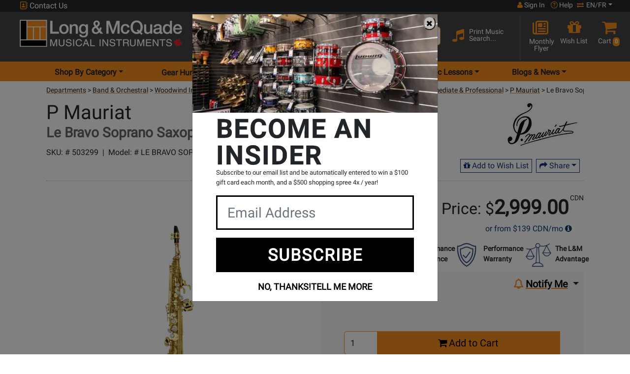

--- FILE ---
content_type: text/html; charset=ISO-8859-1
request_url: https://www.long-mcquade.com/86718/Band-Orchestral/Saxophones/P-Mauriat/Le-Bravo-Soprano-Saxophone.htm
body_size: 48082
content:
<!DOCTYPE html><html lang='en' xml:lang='en' xmlns='http://www.w3.org/1999/xhtml'><head><meta property="og:title" content="P Mauriat - Le Bravo Soprano Saxophone" /><meta property="og:description" content="P Mauriat - Le Bravo Soprano Saxophone" /><meta property="og:image" content="https://www.long-mcquade.com/images/noimage.jpg" /><!-- Google Tag Manager --><script>(function(w,d,s,l,i){w[l]=w[l]||[];w[l].push({'gtm.start':new Date().getTime(),event:'gtm.js'});var f=d.getElementsByTagName(s)[0],j=d.createElement(s),dl=l!='dataLayer'?'&l='+l:'';j.async=true;j.src='https://www.googletagmanager.com/gtm.js?id='+i+dl;f.parentNode.insertBefore(j,f);})(window,document,'script','dataLayer','GTM-MGX2254');</script><!-- End Google Tag Manager --><link rel="canonical" href="https://www.long-mcquade.com/86718/Band-Orchestral/Saxophones/P-Mauriat/Le-Bravo-Soprano-Saxophone.htm" /><title>P Mauriat Le Bravo Soprano Saxophone | Long & McQuade</title><meta name="description" content="The Le Bravo 200 series is now available in a soprano sax, combining gold brass body with the powerful solid nickel-silver neck for a warm, resonant sound that has serious punch! These horns have the same big P. Mauriat sound you know and love and are available for a great low price.The Le Brave is a beautifully craf" /><meta name="keywords" content="P,Mauriat,Le,Bravo,Soprano,Saxophone,P,MAURIAT,LE,BRAVO,SOPRANO,SAXOPHONE,LE,BRAVO,SOP,BAND,SOPRANO,SAXOPHONES,STUDENT,P.,MAURIAT,SAXOPHONE,P,Mauriat,Le,Bravo,Sop" /><meta http-equiv='Content-Type' content='text/html; charset=iso-8859-1' /><meta name='viewport' content='width=device-width, height=device-height, initial-scale=1.0, minimum-scale=1.0, maximum-scale=2.0'><meta http-equiv='Cache-control' content='public' /><meta name='verify-v1' content='inQOm86GnGlwbjYidLnecLTgbv0gzrBDhaSNCsmGYU4=' /><meta name='google-site-verification' content='gCixcPXcA1ni1H-mlwjJ668HREmERWUWwFDcZDmYzAk' /><meta name='p:domain_verify' content='b67611f545a4848db9cc461d238dd617' /><meta name='google-signin-client_id' content='100941183427-96djg6pqma2gajnps4scd7thiu7c3955.apps.googleusercontent.com'><meta name='robots' content='all' /><link rel='shortcut icon' href='/favicon.ico' /><!-- Preload --><link rel='dns-prefetch' href='https://www.googletagmanager.com/' /><link rel='preconnect' href='https://www.facebook.com' crossorigin /><link rel='dns-prefetch' href='https://www.facebook.com' /><link rel='preconnect' href='https://connect.facebook.net' crossorigin /><link rel='dns-prefetch' href='https://connect.facebook.net' /><link rel='preconnect' href='https://fonts.googleapis.com' crossorigin /><link rel='dns-prefetch' href='https://fonts.gstatic.com/' /><link rel='preconnect' href='https://fonts.gstatic.com/' crossorigin /><link rel='preconnect' href='https://www.gstatic.com' crossorigin /><link rel='preconnect' href='https://www.upgrade.com' crossorigin /><link rel='preconnect' href='https://cdn.uplift-platform.com' crossorigin /><link rel='preload' href='https://fonts.googleapis.com/css2?family=Roboto&display=swap' as='style' /><link rel='preload' href='https://fonts.gstatic.com/s/roboto/v30/KFOmCnqEu92Fr1Mu4mxKKTU1Kg.woff2' as='font' crossorigin='anonymous' type='font/woff2' /><link rel='preload' href='https://cdnjs.cloudflare.com/ajax/libs/font-awesome/6.7.1/webfonts/fa-solid-900.woff2' as='font' crossorigin='anonymous' type='font/woff2' /><link rel='preload' href='https://cdnjs.cloudflare.com/ajax/libs/font-awesome/6.7.1/webfonts/fa-regular-400.woff2' as='font' crossorigin='anonymous' type='font/woff2' /><link rel='preload' href='https://cdnjs.cloudflare.com/ajax/libs/font-awesome/6.7.1/webfonts/fa-brands-400.woff2' as='font' crossorigin='anonymous' type='font/woff2' /><link rel='preload' href='https://cdn.long-mcquade.com/css/bootstrap.css?v=2' as='style' /><link rel='preload' href='https://cdn.jsdelivr.net/npm/bootstrap-icons@1.10.3/font/bootstrap-icons.css' as='style' /><link rel='preload' href='https://cdn.long-mcquade.com/css/style-redesign.css?v=222' as='style' /><link rel='preload' href='https://cdn.long-mcquade.com/js/vendors/jquery-3.6.3.min.js' as='script' /><link rel='preload' href='https://code.jquery.com/jquery-migrate-1.3.0.min.js' as='script' /><link rel='preload' href='https://cdn.long-mcquade.com/css/vendors/bootstrap/jasny-bootstrap.min.css' as='style' /><link rel='preload' href='https://cdn.long-mcquade.com/js/vendors/bootstrap/jasny-bootstrap.min.js' as='script' /><link rel='preload' href='/css/vendors/jquery.autocomplete.css' as='style' /><link rel='preload' href='https://cdn.long-mcquade.com/css/font-awesome-5.8.1.min.css?v=3' as='style' crossorigin='anonymous' /><link rel='preload' href='https://cdnjs.cloudflare.com/ajax/libs/font-awesome/6.7.1/css/all.min.css' as='style' crossorigin='anonymous' integrity='sha512-5Hs3dF2AEPkpNAR7UiOHba+lRSJNeM2ECkwxUIxC1Q/FLycGTbNapWXB4tP889k5T5Ju8fs4b1P5z/iB4nMfSQ==' /><link rel='preload' href='https://cdn.long-mcquade.com/css/font-awesome.min.css' as='style' /><link rel='preload' href='https://cdn.long-mcquade.com/js/vendors/jquery-ui/jquery-ui.min-1.13.js' as='script' /><link rel='preload' href='https://cdn.long-mcquade.com/js/vendors/bootstrap/5.0.2/js/bootstrap.bundle.min.js' as='script' /><link rel='preload' href='https://cdn.long-mcquade.com/js/jquery.menu-aim.min.js' as='script' /><link rel='preload' href='https://cdn.long-mcquade.com/js/vendors/underscore-1.13-min.js' as='script' /><link rel='preload' href='https://maps.googleapis.com/maps/api/js?key=AIzaSyD89HSRl303ljn1xDaBeRzX0RK6vGrFsBU&callback=Function.prototype' as='script' /><link rel='preload' href='https://cdn.long-mcquade.com/js/sub-menu.js?v=136' as='script' /><link rel='preload' href='/js/scripts.js?v=1768401608' as='script' /><link rel='preload' href='https://www.long-mcquade.com/cdn-cgi/scripts/5c5dd728/cloudflare-static/email-decode.min.js' as='script' /><link rel='preload' href='https://accounts.google.com/gsi/style' as='style' /><link rel='preload' href='https://cdn.jsdelivr.net/npm/@fancyapps/ui@5.0/dist/fancybox/fancybox.umd.js' as='script' /><link rel='preload' href='https://cdn.long-mcquade.com/js/observers.js?v=12' as='script' /><link rel='preload' href='https://cdn.long-mcquade.com/js/vendors/jquery.zoom-2.js?v=8' as='script'/><link rel='preload' href='//cdn.long-mcquade.com/files/86718/lg_b375fd45bb2cb0ed6edc065fcd8eb752.webp' as='image' /><script>window.GOOGLE_GEO_KEY = 'AIzaSyD89HSRl303ljn1xDaBeRzX0RK6vGrFsBU';</script><link rel='stylesheet' href='https://fonts.googleapis.com/css2?family=Roboto&display=swap' media='print' onload='this.media="all"' /><noscript><link rel='stylesheet' href='https://fonts.googleapis.com/css2?family=Roboto&display=swap' /></noscript><script src='https://apis.google.com/js/platform.js?onload=renderButton' async defer></script><link rel='stylesheet' href='https://cdn.long-mcquade.com/css/bootstrap.css?v=2'><link rel='stylesheet' href='https://cdn.jsdelivr.net/npm/bootstrap-icons@1.10.3/font/bootstrap-icons.css' media='print' onload='this.media="all"'><noscript><link rel='stylesheet' href='https://cdn.jsdelivr.net/npm/bootstrap-icons@1.10.3/font/bootstrap-icons.css'></noscript><link rel='stylesheet' href='https://cdn.long-mcquade.com/css/style-redesign.css?v=222'><script src='https://cdn.long-mcquade.com/js/vendors/jquery-3.6.3.min.js'></script><style type='text/css' media='print'>.noPrint{display: none;}</style><script type="application/ld+json">{"@context":"http:\/\/schema.org\/","@type":"Product","name":"Le Bravo Soprano Saxophone","image":"https:\/\/www.long-mcquade.com\/files\/86718\/b375fd45bb2cb0ed6edc065fcd8eb752.jpg","description":"The Le Bravo 200 series is now available in a soprano sax, combining gold brass body with the powerful solid nickel-silver neck for a warm, resonant sound that has serious punch! These horns have the same big P. Mauriat sound you know and love and are available for a great low price.\n\nThe Le Brave is a beautifully craf","sku":"503299","brand":"P Mauriat","offers":{"@type":"Offer","priceCurrency":"CAD","price":"2999.00","priceValidUntil":"2026-02-17","itemCondition":"http:\/\/schema.org\/NewCondition","availability":"http:\/\/schema.org\/InStock","url":"https:\/\/www.long-mcquade.com\/86718\/Band-Orchestral\/Saxophones\/P-Mauriat\/Le-Bravo-Soprano-Saxophone.htm","seller":{"@type":"Organization","name":"Long & McQuade"}}}</script></head><body><!-- Google Tag Manager (noscript) --><noscript><iframe src='https://www.googletagmanager.com/ns.html?id=GTM-MGX2254'height='0' width='0' style='display:none;visibility:hidden'></iframe></noscript><!-- End Google Tag Manager (noscript) --><script src='https://cdn.long-mcquade.com/js/social-login.js' async defer></script> <div id='fb-root'></div><script async defer crossorigin='anonymous' src='https://connect.facebook.net/en_US/sdk.js#xfbml=1&version=v17.0&appId=1824041194656559&autoLogAppEvents=1' nonce='Nz0OpjkT'></script><noscript><img height="1" width="1" alt="FB" style="display:none;" src='https://www.facebook.com/tr?id=1536503683162598&ev=PageView&noscript=1'/></noscript><header class='bg-orange app-h'><div class='container-fluid'><!-- TOP HEADER ROW --><div class='row bg-dark user-menu'><div class='col-12 text-white px-lg-5'><div class='row'><!-- phone number --><a class='col-4 col-md-2 col-lg-4 p-0 ps-1 link-light cont' href='#' data-bs-toggle='modal' data-bs-target='#contactUsModal'><i class='fa-regular fa-address-book text-orange d-inline-block' style='width:16px !important;height:16px !important;'></i>&nbsp;Contact Us</a><!-- your store --><div class='col-md-5 col-lg-4 col-xxl-5 d-none d-md-inline-block p-0'></div><!-- user login/help center/switch language --><div class='col-8 col-md-5 col-lg-4 col-xxl-3 pe-0 ps-0'><div class='d-flex justify-content-end align-content-end text-white user-control'><a class='px-1 px-md-2 link-light text-center fs-7 acc' role='button' href='#' data-bs-toggle='modal' data-bs-target='#signInModal'><i style='width:11px !important; height:14px;' aria-hidden='true' class='d-inline-block fa fa-user text-orange'></i>&nbsp;Sign In</a><a class='px-1 link-light text-center fs-7 helacc' href='/page/help/'><i class='fa-regular fa-circle-question text-orange d-inline-block' style='height:14px; width:14px;'></i><span>&nbsp;Help</span></a><div class='ps-1 pe-lg-0 d-inline-block fs-7 link-light dropdown-toggle' id='dropdownLang' data-bs-toggle='dropdown' aria-label='menu item language en/fr' aria-haspopup='true' aria-expanded='false' role='button'><i aria-hidden='true' class='fa fa-arrow-right-arrow-left text-orange d-inline-block' style='height:12px !important; width:16px !important;'></i>&nbsp;EN/FR</div><div id='lang' data-lang='en' class='dropdown-menu bg-dark p-1' aria-labelledby='dropdownLang'><a class='link-light my-2 fs-7 d-block text-center' role='button' rel='nofollow' href='/?timestamp=1768767879084499200&lang=en'>English</a><a class='link-light my-2 fs-7 d-block text-center' role='button' rel='nofollow' href='/?timestamp=1768767879084500500&lang=fr'>Fran&ccedil;ais</a></div></div></div></div></div></div><!-- ***end top header row--><div class='row pt-2 pt-md-0 px-lg-3 pb-2 pb-lg-1 bg-grey pt-1 pt-lg-0 middle'><a class='col-8 col-md-10 col-lg-4 pt-2 pt-md-3 px-lg-4 ps-1 pe-0 mb-2 my-lg-0' href='//www.long-mcquade.com/'><img class='img-fluid maxh-55-2 w-auto' src='https://cdn.long-mcquade.com/images/lm_logo_header_en.webp' alt='Long and McQuade' title='Long and McQuade' width='330' height='55' ></a><div class='col-4 col-md-2 mt-1 d-flex text-white p-0 p-lg-3 d-lg-none justify-content-around align-items-start'><div class='row w-100'><a class='d-flex w-50 link-light pt-3 ps-2 pe-0 justify-content-end' role='button' href='/cart-guest/' ><i class='fa fa-shopping-cart fa-2x text-orange' style='display:inline-block;width:20px;height:22px;margin-right:12px;margin-top:-1px;'></i><span class='float-right badge bg-orange p-1 mt-2 text-white' style='height:22px;'>0</span></a><a class='w-50 link-light pt-3 d-flex justify-content-center dropdown hamburger' href='#' data-bs-toggle='dropdown' aria-label='menu' aria-haspopup='true' aria-expanded='false'><span class='visuallyhidden'>Opens Main menu dropdown</span><i class='d-inline-block fa fa-bars fa-2x text-orange hamburger-btn' style='width:21px;height:25px;'></i></a><div class='dropdown-menu hamburger-dropdown-menu border-bottom'><div class='accordion border-0' id='accordionDep'><div class='accordion-item border-0'><span class='accordion-header' id='headingDepartments'><button class='accordion-button acc-btn fs-5 text-dark collapsed' type='button' data-bs-toggle='collapse' data-bs-target='#collapseDep' aria-expanded='false' aria-controls='collapseDep'>Shop By Category</button></span><div id='collapseDep' class='accordion-collapse collapse border-0' aria-labelledby='headingDepartments' data-bs-parent='#accordionDep'><ul class='accordion-body border-0 m-0 p-0'><li class='accordion border-0 ps-2' id='accordionSubDep5'><div class='accordion-item border-0'><span class='accordion-header fs-2' id='subDepartments5'><button class='accordion-button fs-6 text-dark collapsed bg-white' type='button' data-bs-toggle='collapse' data-bs-target='#collapseSubDep5' aria-expanded='false' aria-controls='collapseSubDep5'>Guitars </button></span><ul id='collapseSubDep5' class='accordion-collapse collapse border-0 rounded-0' aria-labelledby='subDepartments5' data-bs-parent='#accordionSubDep5'><li class='dropdown-item'><a class='link-dark-2 d-inline-block w-100 h-100 fs-6' href='/departments/10/Guitars/Acoustic.htm'>Acoustic Guitars</a></li><li class='dropdown-item'><a class='link-dark-2 d-inline-block w-100 h-100 fs-6' href='/departments/19946/Guitars/Amps.htm'>Amps</a></li><li class='dropdown-item'><a class='link-dark-2 d-inline-block w-100 h-100 fs-6' href='/departments/13/Guitars/Bass_Guitars.htm'>Bass Guitars</a></li><li class='dropdown-item'><a class='link-dark-2 d-inline-block w-100 h-100 fs-6' href='/departments/11/Guitars/Classical.htm'>Classical Guitars</a></li><li class='dropdown-item'><a class='link-dark-2 d-inline-block w-100 h-100 fs-6' href='/departments/12/Guitars/Electric.htm'>Electric Guitars</a></li><li class='dropdown-item'><a class='link-dark-2 d-inline-block w-100 h-100 fs-6' href='/departments/20386/Folk-Instruments/Guitars.htm'>Folk Instruments</a></li><li class='dropdown-item'><a class='link-dark-2 d-inline-block w-100 h-100 fs-6' href='/departments/94/Guitars/Cases_Gig_Bags.htm'>Guitar &amp; Bass Cases/Bags</a></li><li class='dropdown-item'><a class='link-dark-2 d-inline-block w-100 h-100 fs-6' href='/departments/15/Guitars/Accessories.htm'>Guitar Accessories, Parts &amp; Tools</a></li><li class='dropdown-item'><a class='link-dark-2 d-inline-block w-100 h-100 fs-6' href='/departments/1798/Guitars/Guitar_Wireless.htm'>Guitar Wireless Systems</a></li><li class='dropdown-item'><a class='link-dark-2 d-inline-block w-100 h-100 fs-6' href='/departments/1754/Guitars/Harmonica.htm'>Harmonicas</a></li><li class='dropdown-item'><a class='link-dark-2 d-inline-block w-100 h-100 fs-6' href='/departments/96/Guitars/Left_Hand_Acoustics_Electrics.htm'>Left Handed Guitars</a></li><li class='dropdown-item'><a class='link-dark-2 d-inline-block w-100 h-100 fs-6' href='/departments/20276/Pedals-and-Effects/Guitars.htm'>Pedals &amp; Effects</a></li><li class='dropdown-item'><a class='link-dark-2 d-inline-block w-100 h-100 fs-6' href='/departments/75/Guitars/Strings.htm'>Strings</a></li><li class='dropdown-item'><a class='link-dark-2 d-inline-block w-100 h-100 fs-6' href='/departments/1762/Guitars/Ukuleles.htm'>Ukuleles</a></li><li class='dropdown-item hr'><a class='w-100 d-inline-block fs-6 link-dark-2' href='/guitars/'>Shop All Guitars <i class='fa fa-chevron-right text-orange'></i></a></li><li class='list-unstyled'><hr class='hr my-1'><ul class='p-0 rounded-0 d-block'><li class='dropdown-item'><a class='fw-bolder fs-6 d-inline-block h-100 w-100 link-dark-2' href='/?page=newproducts&DepartmentsID=5'>New Products</a></li><li class='dropdown-item'><a class='fw-bolder fs-6 d-inline-block h-100 w-100 link-dark-2' href='/?page=sale&DepartmentsID=5'>Products on Special</a></li><li class='dropdown-item'><a class='fw-bolder fs-6 d-inline-block h-100 w-100 link-dark-2' href='/brands/'>Shop By Brand</a></li><li class='dropdown-item'><a class='fw-bolder fs-6 d-inline-block h-100 w-100 link-dark-2' href='/GearHunter/guitars/'>Gear Hunter</a></li><li class='dropdown-item'><a class='fw-bolder fs-6 d-inline-block h-100 w-100 link-dark-2' href='/rentals/guitars/'>Rentals</a></li><li class='dropdown-item'><a class='fw-bolder fs-6 d-inline-block h-100 w-100 link-dark-2' href='/?page=cables-selector-start/'>Cable Finder Tool</a></li><li class='dropdown-item'><a class='fw-bolder fs-6 d-inline-block h-100 w-100 link-dark-2' href='/page/exceptional-guitars/'>Exceptional Guitars</a></li></ul><hr class='hr'></li></ul></div><li class='accordion border-0 ps-2' id='accordionSubDep9'><div class='accordion-item border-0'><span class='accordion-header fs-2' id='subDepartments9'><button class='accordion-button fs-6 text-dark collapsed bg-white' type='button' data-bs-toggle='collapse' data-bs-target='#collapseSubDep9' aria-expanded='false' aria-controls='collapseSubDep9'>Pro Audio &amp; Recording </button></span><ul id='collapseSubDep9' class='accordion-collapse collapse border-0 rounded-0' aria-labelledby='subDepartments9' data-bs-parent='#accordionSubDep9'><li class='dropdown-item'><a class='link-dark-2 d-inline-block w-100 h-100 fs-6' href='/departments/125/Pro-Audio-Recording/Acoustic_Treatment.htm'>Acoustic Treatment</a></li><li class='dropdown-item'><a class='link-dark-2 d-inline-block w-100 h-100 fs-6' href='/departments/118/Pro-Audio-Recording/Audio_Interfaces.htm'>Audio Interfaces &amp; DAW Controllers</a></li><li class='dropdown-item'><a class='link-dark-2 d-inline-block w-100 h-100 fs-6' href='/departments/78/Pro-Audio-Recording/Cables.htm'>Cables</a></li><li class='dropdown-item'><a class='link-dark-2 d-inline-block w-100 h-100 fs-6' href='/departments/36/Pro-Audio-Recording/DJ.htm'>DJ</a></li><li class='dropdown-item'><a class='link-dark-2 d-inline-block w-100 h-100 fs-6' href='/departments/122/Pro-Audio-Recording/Furniture.htm'>Furniture &amp; Stands</a></li><li class='dropdown-item'><a class='link-dark-2 d-inline-block w-100 h-100 fs-6' href='/departments/43/Pro-Audio-Recording/Headphones.htm'>Headphones</a></li><li class='dropdown-item'><a class='link-dark-2 d-inline-block w-100 h-100 fs-6' href='/departments/37/Pro-Audio-Recording/Lighting.htm'>Lighting &amp; Fog Machines</a></li><li class='dropdown-item'><a class='link-dark-2 d-inline-block w-100 h-100 fs-6' href='/departments/34/Pro-Audio-Recording/Microphones.htm'>Microphones &amp; Vocal Processors</a></li><li class='dropdown-item'><a class='link-dark-2 d-inline-block w-100 h-100 fs-6' href='/departments/33/Pro-Audio-Recording/Mixers.htm'>Mixers</a></li><li class='dropdown-item'><a class='link-dark-2 d-inline-block w-100 h-100 fs-6' href='/departments/46/Pro-Audio-Recording/Multi-track_Recorders.htm'>Multi-track Recorders</a></li><li class='dropdown-item'><a class='link-dark-2 d-inline-block w-100 h-100 fs-6' href='/departments/52/Pro-Audio-Recording/PA_Cabinets.htm'>PA Speaker Cabinets</a></li><li class='dropdown-item'><a class='link-dark-2 d-inline-block w-100 h-100 fs-6' href='/departments/54/Pro-Audio-Recording/Power_Amps_Crossovers.htm'>Power Amps &amp; Crossovers</a></li><li class='dropdown-item'><a class='link-dark-2 d-inline-block w-100 h-100 fs-6' href='/departments/45/Pro-Audio-Recording/Accessories.htm'>Pro Audio &amp; Recording Accessories</a></li><li class='dropdown-item'><a class='link-dark-2 d-inline-block w-100 h-100 fs-6' href='/departments/47/Pro-Audio-Recording/Signal_Processors.htm'>Signal Processors, Converters &amp; Preamps</a></li><li class='dropdown-item'><a class='link-dark-2 d-inline-block w-100 h-100 fs-6' href='/departments/42/Pro-Audio-Recording/Studio_Monitors.htm'>Studio Monitors</a></li><li class='dropdown-item'><a class='link-dark-2 d-inline-block w-100 h-100 fs-6' href='/departments/53/Pro-Audio-Recording/Subwoofers.htm'>Subwoofers</a></li><li class='dropdown-item'><a class='link-dark-2 d-inline-block w-100 h-100 fs-6' href='/departments/19731/Pro-Audio-Recording/Video.htm'>Video</a></li><li class='dropdown-item'><a class='link-dark-2 d-inline-block w-100 h-100 fs-6' href='/departments/35/Pro-Audio-Recording/Wireless.htm'>Wireless Systems</a></li><li class='dropdown-item hr'><a class='w-100 d-inline-block fs-6 link-dark-2' href='/pro-audio/'>Shop All Pro Audio &amp; Recording <i class='fa fa-chevron-right text-orange'></i></a></li><li class='list-unstyled'><hr class='hr my-1'><ul class='p-0 rounded-0 d-block'><li class='dropdown-item'><a class='fw-bolder fs-6 d-inline-block h-100 w-100 link-dark-2' href='/?page=newproducts&DepartmentsID=9'>New Products</a></li><li class='dropdown-item'><a class='fw-bolder fs-6 d-inline-block h-100 w-100 link-dark-2' href='/?page=sale&DepartmentsID=9'>Products on Special</a></li><li class='dropdown-item'><a class='fw-bolder fs-6 d-inline-block h-100 w-100 link-dark-2' href='/brands/'>Shop By Brand</a></li><li class='dropdown-item'><a class='fw-bolder fs-6 d-inline-block h-100 w-100 link-dark-2' href='/GearHunter/pro-audio/'>Gear Hunter</a></li><li class='dropdown-item'><a class='fw-bolder fs-6 d-inline-block h-100 w-100 link-dark-2' href='/rentals/pa/'>Rentals</a></li><li class='dropdown-item'><a class='fw-bolder fs-6 d-inline-block h-100 w-100 link-dark-2' href='/?page=cables-selector-start/'>Cable Finder Tool</a></li></ul><hr class='hr'></li></ul></div><li class='accordion border-0 ps-2' id='accordionSubDep58'><div class='accordion-item border-0'><span class='accordion-header fs-2' id='subDepartments58'><button class='accordion-button fs-6 text-dark collapsed bg-white' type='button' data-bs-toggle='collapse' data-bs-target='#collapseSubDep58' aria-expanded='false' aria-controls='collapseSubDep58'>Software </button></span><ul id='collapseSubDep58' class='accordion-collapse collapse border-0 rounded-0' aria-labelledby='subDepartments58' data-bs-parent='#accordionSubDep58'><li class='dropdown-item'><a class='link-dark-2 d-inline-block w-100 h-100 fs-6' href='/departments/59/Music_Software/Multitrack_Sequencing.htm'>Multi-Track &amp; Sequencing</a></li><li class='dropdown-item'><a class='link-dark-2 d-inline-block w-100 h-100 fs-6' href='/departments/44/Pro-Audio-Recording/Recording_Software.htm'>Recording Software</a></li><li class='dropdown-item'><a class='link-dark-2 d-inline-block w-100 h-100 fs-6' href='/departments/61/Music_Software/Scoring.htm'>Scoring Accessories</a></li><li class='dropdown-item'><a class='link-dark-2 d-inline-block w-100 h-100 fs-6' href='/departments/578/Music_Software/Scoring/Software_-_Band_orchestral.htm'>Scoring Software</a></li><li class='dropdown-item'><a class='link-dark-2 d-inline-block w-100 h-100 fs-6' href='/departments/577/Music_Software/Virtual_Instruments/Sftwr_-_Virtual_Instr_Lib_s.htm'>Virtual Instruments &amp; Libraries</a></li><li class='dropdown-item'><a class='link-dark-2 d-inline-block w-100 h-100 fs-6' href='/departments/1743/Pro-Audio-Recording/Recording_Software/Virtual_Instruments_Downloads.htm'>Virtual Instruments Downloads</a></li><li class='dropdown-item hr'><a class='w-100 d-inline-block fs-6 link-dark-2' href='/music-software/'>Shop All Software <i class='fa fa-chevron-right text-orange'></i></a></li><li class='list-unstyled'><hr class='hr my-1'><ul class='p-0 rounded-0 d-block'><li class='dropdown-item'><a class='fw-bolder fs-6 d-inline-block h-100 w-100 link-dark-2' href='/?page=newproducts&DepartmentsID=58'>New Products</a></li><li class='dropdown-item'><a class='fw-bolder fs-6 d-inline-block h-100 w-100 link-dark-2' href='/?page=sale&DepartmentsID=58'>Products on Special</a></li><li class='dropdown-item'><a class='fw-bolder fs-6 d-inline-block h-100 w-100 link-dark-2' href='/brands/'>Shop By Brand</a></li><li class='dropdown-item'><a class='fw-bolder fs-6 d-inline-block h-100 w-100 link-dark-2' href='/GearHunter/music-software/'>Gear Hunter</a></li><li class='dropdown-item'><a class='fw-bolder fs-6 d-inline-block h-100 w-100 link-dark-2' href='/rentals/recording/'>Rentals</a></li><li class='dropdown-item'><a class='fw-bolder fs-6 d-inline-block h-100 w-100 link-dark-2' href='/?page=cables-selector-start/'>Cable Finder Tool</a></li></ul><hr class='hr'></li></ul></div><li class='accordion border-0 ps-2' id='accordionSubDep8'><div class='accordion-item border-0'><span class='accordion-header fs-2' id='subDepartments8'><button class='accordion-button fs-6 text-dark collapsed bg-white' type='button' data-bs-toggle='collapse' data-bs-target='#collapseSubDep8' aria-expanded='false' aria-controls='collapseSubDep8'>Keyboards </button></span><ul id='collapseSubDep8' class='accordion-collapse collapse border-0 rounded-0' aria-labelledby='subDepartments8' data-bs-parent='#accordionSubDep8'><li class='dropdown-item'><a class='link-dark-2 d-inline-block w-100 h-100 fs-6' href='/departments/21626/Accordions-Melodicas/Keyboards.htm'>Accordions</a></li><li class='dropdown-item'><a class='link-dark-2 d-inline-block w-100 h-100 fs-6' href='/departments/27/Keyboards/Digital_Pianos.htm'>Digital Pianos</a></li><li class='dropdown-item'><a class='link-dark-2 d-inline-block w-100 h-100 fs-6' href='/departments/74/Keyboards/Accessories.htm'>Keyboard &amp; Piano Accessories</a></li><li class='dropdown-item'><a class='link-dark-2 d-inline-block w-100 h-100 fs-6' href='/departments/346/Keyboards/Amps/Keyboard_Amps_mixers_spkrs.htm'>Keyboard Amplification</a></li><li class='dropdown-item'><a class='link-dark-2 d-inline-block w-100 h-100 fs-6' href='/departments/20676/Keyboards/Keyboards.htm'>Keyboards &amp; Organs</a></li><li class='dropdown-item'><a class='link-dark-2 d-inline-block w-100 h-100 fs-6' href='/departments/57/Keyboards/MIDI_Controllers_Drum_Machines.htm'>MIDI Controllers &amp; Interfaces</a></li><li class='dropdown-item'><a class='link-dark-2 d-inline-block w-100 h-100 fs-6' href='/departments/29/Keyboards/Synthesizers.htm'>Synthesizers &amp; Drum Machines</a></li><li class='dropdown-item hr'><a class='w-100 d-inline-block fs-6 link-dark-2' href='/keyboards/'>Shop All Keyboards <i class='fa fa-chevron-right text-orange'></i></a></li><li class='list-unstyled'><hr class='hr my-1'><ul class='p-0 rounded-0 d-block'><li class='dropdown-item'><a class='fw-bolder fs-6 d-inline-block h-100 w-100 link-dark-2' href='/?page=newproducts&DepartmentsID=8'>New Products</a></li><li class='dropdown-item'><a class='fw-bolder fs-6 d-inline-block h-100 w-100 link-dark-2' href='/?page=sale&DepartmentsID=8'>Products on Special</a></li><li class='dropdown-item'><a class='fw-bolder fs-6 d-inline-block h-100 w-100 link-dark-2' href='/brands/'>Shop By Brand</a></li><li class='dropdown-item'><a class='fw-bolder fs-6 d-inline-block h-100 w-100 link-dark-2' href='/GearHunter/keyboards/'>Gear Hunter</a></li><li class='dropdown-item'><a class='fw-bolder fs-6 d-inline-block h-100 w-100 link-dark-2' href='/rentals/keyboards/'>Rentals</a></li><li class='dropdown-item'><a class='fw-bolder fs-6 d-inline-block h-100 w-100 link-dark-2' href='/?page=cables-selector-start/'>Cable Finder Tool</a></li></ul><hr class='hr'></li></ul></div><li class='accordion border-0 ps-2' id='accordionSubDep6'><div class='accordion-item border-0'><span class='accordion-header fs-2' id='subDepartments6'><button class='accordion-button fs-6 text-dark collapsed bg-white' type='button' data-bs-toggle='collapse' data-bs-target='#collapseSubDep6' aria-expanded='false' aria-controls='collapseSubDep6'>Drums </button></span><ul id='collapseSubDep6' class='accordion-collapse collapse border-0 rounded-0' aria-labelledby='subDepartments6' data-bs-parent='#accordionSubDep6'><li class='dropdown-item'><a class='link-dark-2 d-inline-block w-100 h-100 fs-6' href='/departments/16/Drums/Acoustic.htm'>Acoustic Drums &amp; Sets</a></li><li class='dropdown-item'><a class='link-dark-2 d-inline-block w-100 h-100 fs-6' href='/departments/1658/Drums/Children_Percussion.htm'>Children &amp; Educational Percussion</a></li><li class='dropdown-item'><a class='link-dark-2 d-inline-block w-100 h-100 fs-6' href='/departments/19/Drums/Concert_Marching_Percussion.htm'>Concert &amp; Marching Percussion</a></li><li class='dropdown-item'><a class='link-dark-2 d-inline-block w-100 h-100 fs-6' href='/departments/18/Drums/Cymbals.htm'>Cymbals</a></li><li class='dropdown-item'><a class='link-dark-2 d-inline-block w-100 h-100 fs-6' href='/departments/82/Drums/Drum_Heads.htm'>Drum Heads &amp; Muffling</a></li><li class='dropdown-item'><a class='link-dark-2 d-inline-block w-100 h-100 fs-6' href='/departments/95/Drums/Electronic.htm'>Electronic Drums &amp; Sets</a></li><li class='dropdown-item'><a class='link-dark-2 d-inline-block w-100 h-100 fs-6' href='/departments/21/Drums/Hardware.htm'>Hardware, Accessories &amp; Cases</a></li><li class='dropdown-item'><a class='link-dark-2 d-inline-block w-100 h-100 fs-6' href='/departments/81/Drums/Sticks_Mallets_Brushes.htm'>Sticks, Mallets &amp; Brushes</a></li><li class='dropdown-item'><a class='link-dark-2 d-inline-block w-100 h-100 fs-6' href='/departments/20/Drums/World_Percussion.htm'>World &amp; Hand Percussion</a></li><li class='dropdown-item hr'><a class='w-100 d-inline-block fs-6 link-dark-2' href='/drums/'>Shop All Drums <i class='fa fa-chevron-right text-orange'></i></a></li><li class='list-unstyled'><hr class='hr my-1'><ul class='p-0 rounded-0 d-block'><li class='dropdown-item'><a class='fw-bolder fs-6 d-inline-block h-100 w-100 link-dark-2' href='/?page=newproducts&DepartmentsID=6'>New Products</a></li><li class='dropdown-item'><a class='fw-bolder fs-6 d-inline-block h-100 w-100 link-dark-2' href='/?page=sale&DepartmentsID=6'>Products on Special</a></li><li class='dropdown-item'><a class='fw-bolder fs-6 d-inline-block h-100 w-100 link-dark-2' href='/brands/'>Shop By Brand</a></li><li class='dropdown-item'><a class='fw-bolder fs-6 d-inline-block h-100 w-100 link-dark-2' href='/GearHunter/drums/'>Gear Hunter</a></li><li class='dropdown-item'><a class='fw-bolder fs-6 d-inline-block h-100 w-100 link-dark-2' href='/rentals/drums/'>Rentals</a></li><li class='dropdown-item'><a class='fw-bolder fs-6 d-inline-block h-100 w-100 link-dark-2' href='/?page=cables-selector-start/'>Cable Finder Tool</a></li></ul><hr class='hr'></li></ul></div><li class='accordion border-0 ps-2' id='accordionSubDep7'><div class='accordion-item border-0'><span class='accordion-header fs-2' id='subDepartments7'><button class='accordion-button fs-6 text-dark collapsed bg-white' type='button' data-bs-toggle='collapse' data-bs-target='#collapseSubDep7' aria-expanded='false' aria-controls='collapseSubDep7'>Band &amp; Orchestral </button></span><ul id='collapseSubDep7' class='accordion-collapse collapse border-0 rounded-0' aria-labelledby='subDepartments7' data-bs-parent='#accordionSubDep7'><li class='dropdown-item'><a class='link-dark-2 d-inline-block w-100 h-100 fs-6' href='/departments/20621/Brass-Accessories/Band---Orchestral.htm'>Brass Accessories</a></li><li class='dropdown-item'><a class='link-dark-2 d-inline-block w-100 h-100 fs-6' href='/departments/20391/Brass/Band---Orchestral.htm'>Brass Instruments</a></li><li class='dropdown-item'><a class='link-dark-2 d-inline-block w-100 h-100 fs-6' href='/departments/21744/Risers-Staging-Furniture-Storage-Acoustic/Band-Orchestral.htm'>Classroom Furniture, Risers &amp; Staging</a></li><li class='dropdown-item'><a class='link-dark-2 d-inline-block w-100 h-100 fs-6' href='/departments/20671/General-Accessories/Band---Orchestral.htm'>General Accessories &amp; Instruments</a></li><li class='dropdown-item'><a class='link-dark-2 d-inline-block w-100 h-100 fs-6' href='/departments/1671/Band/Folk_Ethnic_Instruments.htm'>Harps &amp; Folk Instruments</a></li><li class='dropdown-item'><a class='link-dark-2 d-inline-block w-100 h-100 fs-6' href='/departments/20536/Music-Stands--Lights---Furniture/Band---Orchestral.htm'>Music Stands &amp; Lights</a></li><li class='dropdown-item'><a class='link-dark-2 d-inline-block w-100 h-100 fs-6' href='/departments/20651/Orchestral-Accessories/Band---Orchestral.htm'>Orchestral Accessories</a></li><li class='dropdown-item'><a class='link-dark-2 d-inline-block w-100 h-100 fs-6' href='/departments/20411/Orchestra-Strings/Band---Orchestral.htm'>Orchestral String Instruments</a></li><li class='dropdown-item'><a class='link-dark-2 d-inline-block w-100 h-100 fs-6' href='/departments/1644/Drums/Novelty_Instuments.htm'>Recorders, Classroom &amp; Plastic Instruments</a></li><li class='dropdown-item'><a class='link-dark-2 d-inline-block w-100 h-100 fs-6' href='/departments/20356/Tuners---Metronomes/Band---Orchestral.htm'>Tuners &amp; Metronomes</a></li><li class='dropdown-item'><a class='link-dark-2 d-inline-block w-100 h-100 fs-6' href='/departments/20626/Woodwind-Accessories/Band---Orchestral.htm'>Woodwind Accessories</a></li><li class='dropdown-item'><a class='link-dark-2 d-inline-block w-100 h-100 fs-6' href='/departments/20406/Woodwinds/Band---Orchestral.htm'>Woodwind Instruments</a></li><li class='dropdown-item hr'><a class='w-100 d-inline-block fs-6 link-dark-2' href='/band/'>Shop All Band &amp; Orchestral <i class='fa fa-chevron-right text-orange'></i></a></li><li class='list-unstyled'><hr class='hr my-1'><ul class='p-0 rounded-0 d-block'><li class='dropdown-item'><a class='fw-bolder fs-6 d-inline-block h-100 w-100 link-dark-2' href='/?page=newproducts&DepartmentsID=7'>New Products</a></li><li class='dropdown-item'><a class='fw-bolder fs-6 d-inline-block h-100 w-100 link-dark-2' href='/?page=sale&DepartmentsID=7'>Products on Special</a></li><li class='dropdown-item'><a class='fw-bolder fs-6 d-inline-block h-100 w-100 link-dark-2' href='/brands/'>Shop By Brand</a></li><li class='dropdown-item'><a class='fw-bolder fs-6 d-inline-block h-100 w-100 link-dark-2' href='/GearHunter/band/'>Gear Hunter</a></li><li class='dropdown-item'><a class='fw-bolder fs-6 d-inline-block h-100 w-100 link-dark-2' href='/rentals/band/'>Rentals</a></li><li class='dropdown-item'><a class='fw-bolder fs-6 d-inline-block h-100 w-100 link-dark-2' href='/?page=cables-selector-start/'>Cable Finder Tool</a></li></ul><hr class='hr'></li></ul></div><li class='accordion border-0 ps-2' id='accordionSubDep62'><div class='accordion-item border-0'><span class='accordion-header fs-2' id='subDepartments62'><button class='accordion-button fs-6 text-dark collapsed bg-white' type='button' data-bs-toggle='collapse' data-bs-target='#collapseSubDep62' aria-expanded='false' aria-controls='collapseSubDep62'>Print Music </button></span><ul id='collapseSubDep62' class='accordion-collapse collapse border-0 rounded-0' aria-labelledby='subDepartments62' data-bs-parent='#accordionSubDep62'><li class='dropdown-item'><a class='link-dark-2 d-inline-block w-100 h-100 fs-6' href='/departments/66/Print-Music/Bass_Guitar.htm'>Bass Guitar</a></li><li class='dropdown-item'><a class='link-dark-2 d-inline-block w-100 h-100 fs-6' href='/departments/882/Print-Music/Brass_Instrument.htm'>Brass</a></li><li class='dropdown-item'><a class='link-dark-2 d-inline-block w-100 h-100 fs-6' href='/departments/884/Print-Music/Choral.htm'>Choral</a></li><li class='dropdown-item'><a class='link-dark-2 d-inline-block w-100 h-100 fs-6' href='/departments/887/Print-Music/Classroom.htm'>Classroom Music</a></li><li class='dropdown-item'><a class='link-dark-2 d-inline-block w-100 h-100 fs-6' href='/departments/889/Print-Music/Concert_Band.htm'>Concert Band</a></li><li class='dropdown-item'><a class='link-dark-2 d-inline-block w-100 h-100 fs-6' href='https://www.sheetmusicdirect.com/tophat/lm'>Digital Music</a></li><li class='dropdown-item'><a class='link-dark-2 d-inline-block w-100 h-100 fs-6' href='/departments/19836/Print-Music/Folk_Instruments.htm'>Folk Instruments</a></li><li class='dropdown-item'><a class='link-dark-2 d-inline-block w-100 h-100 fs-6' href='/departments/65/Print-Music/Guitar.htm'>Guitar</a></li><li class='dropdown-item'><a class='link-dark-2 d-inline-block w-100 h-100 fs-6' href='/departments/902/Print-Music/Jazz_Band.htm'>Jazz Band</a></li><li class='dropdown-item'><a class='link-dark-2 d-inline-block w-100 h-100 fs-6' href='/departments/19831/Print-Music/Orchestra.htm'>Orchestra</a></li><li class='dropdown-item'><a class='link-dark-2 d-inline-block w-100 h-100 fs-6' href='/departments/914/Print-Music/Orchestral_Strings.htm'>Orchestral Strings</a></li><li class='dropdown-item'><a class='link-dark-2 d-inline-block w-100 h-100 fs-6' href='/departments/918/Print-Music/Percussion.htm'>Percussion</a></li><li class='dropdown-item'><a class='link-dark-2 d-inline-block w-100 h-100 fs-6' href='/departments/67/Print-Music/Piano.htm'>Piano &amp; Keyboard</a></li><li class='dropdown-item'><a class='link-dark-2 d-inline-block w-100 h-100 fs-6' href='/departments/925/Print-Music/Theory.htm'>Theory</a></li><li class='dropdown-item'><a class='link-dark-2 d-inline-block w-100 h-100 fs-6' href='/departments/19826/Print-Music/Voice.htm'>Voice</a></li><li class='dropdown-item'><a class='link-dark-2 d-inline-block w-100 h-100 fs-6' href='/departments/930/Print-Music/Woodwind.htm'>Woodwind</a></li><li class='dropdown-item hr'><a class='w-100 d-inline-block fs-6 link-dark-2' href='/print-music/'>Shop All Print Music <i class='fa fa-chevron-right text-orange'></i></a></li><li class='list-unstyled'><hr class='hr my-1'><ul class='p-0 rounded-0 d-block'><li class='dropdown-item'><a class='fw-bolder fs-6 d-inline-block h-100 w-100 link-dark-2' href='/?page=newproducts&DepartmentsID=62'>New Products</a></li><li class='dropdown-item'><a class='fw-bolder fs-6 d-inline-block h-100 w-100 link-dark-2' href='/?page=sale&DepartmentsID=62'>Products on Special</a></li><li class='dropdown-item'><a class='fw-bolder fs-6 d-inline-block h-100 w-100 link-dark-2' href='/brands/'>Shop By Brand</a></li><li class='dropdown-item'><a class='fw-bolder fs-6 d-inline-block h-100 w-100 link-dark-2' href='https://www.long-mcquade.com/page/edmusic_toplists/'>New Music Highlights</a></li></ul><hr class='hr'></li></ul></div><li class='accordion border-0 ps-2' id='accordionSubDep2022'><div class='accordion-item border-0'><span class='accordion-header fs-2' id='subDepartments2022'><button class='accordion-button fs-6 text-dark collapsed bg-white' type='button' data-bs-toggle='collapse' data-bs-target='#collapseSubDep2022' aria-expanded='false' aria-controls='collapseSubDep2022'>Clothing &amp; Giftware </button></span><ul id='collapseSubDep2022' class='accordion-collapse collapse border-0 rounded-0' aria-labelledby='subDepartments2022' data-bs-parent='#accordionSubDep2022'><li class='dropdown-item'><a class='link-dark-2 d-inline-block w-100 h-100 fs-6' href='/departments/1673/Drums/Clothing_Hats_Misc.htm'>Drum Brands</a></li><li class='dropdown-item'><a class='link-dark-2 d-inline-block w-100 h-100 fs-6' href='/departments/257/Guitars/Accessories/Clothing_And_Accessories.htm'>Guitar Brands</a></li><li class='dropdown-item'><a class='link-dark-2 d-inline-block w-100 h-100 fs-6' href='/departments/19941/Clothing---Merch/L-M-Gear.htm'>L&amp;M Gear</a></li><li class='dropdown-item'><a class='link-dark-2 d-inline-block w-100 h-100 fs-6' href='/departments/19676/Print-Music/Novelties---Giftware.htm'>Novelties &amp; Giftware</a></li><li class='dropdown-item'><a class='link-dark-2 d-inline-block w-100 h-100 fs-6' href='/departments/19936/Clothing---Merch/Recording-Brands.htm'>Recording Brands</a></li><li class='dropdown-item hr'><a class='w-100 d-inline-block fs-6 link-dark-2' href='/lm-gear/'>Shop All Clothing &amp; Giftware <i class='fa fa-chevron-right text-orange'></i></a></li><li class='list-unstyled'><hr class='hr my-1'><ul class='p-0 rounded-0 d-block'><li class='dropdown-item'><a class='fw-bolder fs-6 d-inline-block h-100 w-100 link-dark-2' href='/?page=newproducts&DepartmentsID=2022'>New Products</a></li><li class='dropdown-item'><a class='fw-bolder fs-6 d-inline-block h-100 w-100 link-dark-2' href='/?page=sale&DepartmentsID=2022'>Products on Special</a></li><li class='dropdown-item'><a class='fw-bolder fs-6 d-inline-block h-100 w-100 link-dark-2' href='/brands/'>Shop By Brand</a></li><li class='dropdown-item'><a class='fw-bolder fs-6 d-inline-block h-100 w-100 link-dark-2' href='/GearHunter/lm-gear/'>Gear Hunter</a></li></ul><hr class='hr'></li></ul></div><li class='dropdown-item'><a class='align-items-center fs-6 py-3 ps-4' href='/departments/56/'>Gift Cards</a></li><li class='dropdown-item hr'><a class='w-100 h-100 d-inline-block fs-6 link-dark-2 ps-4 py-3' href='/departments/'>Shop All Departments <i class='fa fa-chevron-right text-orange'></i></a></li></ul></div></div></div><hr class='hr mx-3 my-0'><div class='border-0' id='accordionDeals' style='padding: 1rem 1.25rem'><div class='accordion-item border-0'><span class='accordion-header' id='headingDeals'><button class='accordion-button acc-btn fs-5'><a class='fs-5 link-dark-2' href='/GearHunter/'>Gear Hunter</a></button></span></div></div><hr class='hr mx-3 my-0'><div class='accordion border-0' id='accordionLoc'><div class='accordion-item border-0'><span class='accordion-header' id='headingLocations'><button class='accordion-button acc-btn text-dark collapsed fs-5' type='button' data-bs-toggle='collapse' data-bs-target='#collapseLoc' aria-expanded='false' aria-controls='collapseLoc'>Locations</button></span><div id='collapseLoc' class='accordion-collapse collapse border-0' aria-labelledby='headingLocations' data-bs-parent='#accordionLoc'><ul class='accordion-body border-0 m-0 py-0'><li class='dropdown-item'><a class='w-100 d-inline-block fs-6 link-dark-2 ps-2' href='/locations/Alberta/'>Alberta</a></li><li class='dropdown-item'><a class='w-100 d-inline-block fs-6 link-dark-2 ps-2' href='/locations/British-Columbia/'>British Columbia</a></li><li class='dropdown-item'><a class='w-100 d-inline-block fs-6 link-dark-2 ps-2' href='/locations/Manitoba/'>Manitoba</a></li><li class='dropdown-item'><a class='w-100 d-inline-block fs-6 link-dark-2 ps-2' href='/locations/New-Brunswick/'>New Brunswick</a></li><li class='dropdown-item'><a class='w-100 d-inline-block fs-6 link-dark-2 ps-2' href='/locations/Newfoundland-Labrador/'>Newfoundland and Labrador</a></li><li class='dropdown-item'><a class='w-100 d-inline-block fs-6 link-dark-2 ps-2' href='/locations/Nova-Scotia/'>Nova Scotia</a></li><li class='dropdown-item'><a class='w-100 d-inline-block fs-6 link-dark-2 ps-2' href='/locations/Ontario/'>Ontario</a></li><li class='dropdown-item'><a class='w-100 d-inline-block fs-6 link-dark-2 ps-2' href='/locations/Prince-Edward-Island/'>Prince Edward Island</a></li><li class='dropdown-item'><a class='w-100 d-inline-block fs-6 link-dark-2 ps-2' href='/locations/Quebec/'>Quebec</a></li><li class='dropdown-item'><a class='w-100 d-inline-block fs-6 link-dark-2 ps-2' href='/locations/Saskatchewan/'>Saskatchewan</a></li><li class='dropdown-item'><a class='w-100 d-inline-block fs-6 link-dark-2 ps-2' href='https://www.long-mcquade.com/location/Web-Store/'>Web Store</a></li><li class='dropdown-item hr'><a class='w-100 d-inline-block fs-6 link-dark-2 ps-1' href='/locations/'>View Locations Map <i class='fa fa-chevron-right text-orange'></i></a></li></ul></div></div></div><hr class='hr mx-3 my-0'><div class='accordion border-0' id='accordionRentals'><div class='accordion-item border-0'><span class='accordion-header' id='headingRentals'><button class='accordion-button acc-btn text-dark collapsed fs-5' type='button' data-bs-toggle='collapse' data-bs-target='#collapseRentals' aria-expanded='false' aria-controls='collapseRentals'>Rentals</button></span><div id='collapseRentals' class='accordion-collapse collapse border-0' aria-labelledby='headingRentals' data-bs-parent='#accordionRentals'><ul class='accordion-body border-0 m-0 py-0'><li class='dropdown-item'><a class='w-100 d-inline-block fs-6 link-dark-2 ps-2' href='/rentals/band/'>Band</a></li><li class='dropdown-item'><a class='w-100 d-inline-block fs-6 link-dark-2 ps-2' href='/rentals/drums/'>Drums</a></li><li class='dropdown-item'><a class='w-100 d-inline-block fs-6 link-dark-2 ps-2' href='/rentals/guitars/'>Guitars</a></li><li class='dropdown-item'><a class='w-100 d-inline-block fs-6 link-dark-2 ps-2' href='/rentals/keyboards/'>Keyboards</a></li><li class='dropdown-item'><a class='w-100 d-inline-block fs-6 link-dark-2 ps-2' href='/rentals/pa/'>Pro Audio</a></li><li class='dropdown-item'><a class='w-100 d-inline-block fs-6 link-dark-2 ps-2' href='/rentals/recording/'>Recording</a></li><li class='dropdown-item'><a class='w-100 d-inline-block fs-6 link-dark-2 ps-2' href='/rentals/sr/'>Student Instrument Rentals</a></li><li class='dropdown-item hr'><a class='w-100 d-inline-block fs-6 link-dark-2 ps-2' href='/rentals/'>View All Rentals <i class='fa fa-chevron-right text-orange'></i></a></li></ul></div></div></div><hr class='hr mx-3 my-0'><div class='accordion border-0' id='accordionLessons'><div class='accordion-item border-0'><span class='accordion-header' id='headingLessons'><button class='accordion-button acc-btn text-dark collapsed fs-5' type='button' data-bs-toggle='collapse' data-bs-target='#collapseLessons' aria-expanded='false' aria-controls='collapseLessons'>Music Lessons</button></span><div id='collapseLessons' class='accordion-collapse collapse border-0' aria-labelledby='headingLessons' data-bs-parent='#accordionLessons'><ul class='accordion-body border-0 m-0 py-0'><li class='dropdown-item'><a class='w-100 d-inline-block fs-6 link-dark-2 ps-2' href='/locations/lessons/'>Locations</a></li><li class='dropdown-item'><a class='w-100 d-inline-block fs-6 link-dark-2 ps-2' href='/?page=lessons-online'>Online Lessons</a></li><li class='dropdown-item'><a class='w-100 d-inline-block fs-6 link-dark-2 ps-2' href='/page/mecreg/'>How To Register</a></li><li class='dropdown-item'><a class='w-100 d-inline-block fs-6 link-dark-2 ps-2' href='/page/mecadv/'>The Musical Advantage</a></li><li class='dropdown-item'><a class='w-100 d-inline-block fs-6 link-dark-2 ps-2' href='/page/mecteachers/'>Our Teachers</a></li><li class='dropdown-item'><a class='w-100 d-inline-block fs-6 link-dark-2 ps-2' href='/page/mecfaq/'>F.A.Q</a></li><li class='dropdown-item hr'><a class='w-100 d-inline-block fs-6 link-dark-2 ps-2' href='/lessons/'>View Lessons <i class='fa fa-chevron-right text-orange'></i></a></li></ul></div></div></div><hr class='hr mx-3 my-0'><div class='accordion border-0' id='accordionNews'><div class='accordion-item border-0'><span class='accordion-header' id='headingNews'><button class='accordion-button acc-btn text-dark collapsed fs-5' type='button' data-bs-toggle='collapse' data-bs-target='#collapseNews' aria-expanded='false' aria-controls='collapseNews'>Blogs &amp; News</button></span><div id='collapseNews' class='accordion-collapse collapse border-0' aria-labelledby='headingNews' data-bs-parent='#accordionNews'><ul class='accordion-body border-0 m-0 py-0'><li class='dropdown-item'><a class='w-100 d-inline-block fs-6 link-dark-2 ps-2' href='/blog/'>Blog</a></li><li class='dropdown-item'><a class='w-100 d-inline-block fs-6 link-dark-2 ps-2' href='/howtovideos/'>Videos</a></li><li class='dropdown-item'><a class='w-100 d-inline-block fs-6 link-dark-2 ps-2' href='/page/eventshome/'>News &amp; Events</a></li></ul></div></div></div><hr class='my-0 bg-dark' style='opacity: 1;'><div class='accordion border-0'><div class='accordion-item border-0'><a class='d-flex justify-content-start align-items-center w-100 fs-5 link-dark-2' style='padding: 1rem 1.25rem;' href='/flyer/'><i class='d-inline-block fa-regular fa-newspaper fa-2x text-orange me-4 mb-3' style='height:21px !important; width:20px !important;'></i>Monthly Flyer</a></div></div><hr class='hr mx-3 my-0'><div class='accordion border-0'><div class='accordion-item border-0'><a class='d-flex justify-content-start align-items-center w-100 fs-5 link-dark-2' style='padding: 1rem 1.25rem;' href='/?page=wishlist'><i class='d-inline-block fa fa-gift fa-2x text-orange me-4 mb-3' style='height:21px !important; width:20px !important;'></i>Wish List</a></div></div></div></div></div><!-- * my store mobile only * --><span class='fs-6 d-md-none d-inline-block mt-1 mb-2 text-white'></span><div class='col-12 col-lg-6 px-sm-0 px-md-2 d-flex mt-md-2 mt-lg-0 mx-sm-2 mx-md-0 align-items-center'><form class='w-100' role='search' name='SearchForm' id='SearchForm' action='/' method='get'><input class='form-control search' type='hidden' name='page' value='search' /><div class='form-group d-inline'><div class='input-group'><label class='visuallyhidden' for='SearchTxt'>Search</label><input type='text'  name='SearchTxt' id='SearchTxt' class='form-control search-input' placeholder='Search Long &amp; McQuade'  value=''><button class='input-group-addon btn bg-light search-btn' name='SearchBtn' id='SearchBtn' aria-label='Search Button'><i class='text-grey fa fa-search' style='display:inline-block; width:15px; height:16px;' aria-hidden='true'></i></button></div></div></form><a class='d-flex link-light fs-7 ps-4 pe-sm-4 pe-md-2' href='/print-music/'><i class='fa fa-music fa-2x text-orange pe-2 align-self-center d-inline-block' style='height:32px; width:28px;'></i>&nbsp;&nbsp;<span class='mb-0 w-75 lh-1 prms'>Print Music Search...</span></a></div><!-- flyer wishlist cart tablet/desktop --><div class='col-2 mt-2 text-white border-left pe-2 d-none d-lg-block'><div class='row pt-2 d-flex align-items-start'><a class='col-4 px-0 link-light d-flex flex-column align-items-center justify-content-center' href='/flyer'><i class='fa-regular fa-newspaper fa-2x mb-3 text-orange' style='height:21px !important; width:20px !important; display:inline-block !important;'></i><p class='fs-7 ms-2 ms-xl-3 text-center lh-1'>Monthly Flyer</p></a><a class='col-4 px-0 link-light d-flex flex-column align-items-center justify-content-center' href='/?page=wishlist'><i class='fa fa-gift fa-2x mb-3 text-orange' style='height:20px; width:18px;'></i><p class='fs-7 ms-2 text-center lh-1'>Wish List</p></a><a class='col-4 px-0 link-light d-flex flex-column align-items-center justify-content-center' role='button' href='/cart-guest/' ><i class='fa fa-shopping-cart fa-2x mb-3 text-orange position-relativ' style='height:20px; width:20px;'><!--<span class='position-absolute  end-0 text-white' style='font-size:9px;top:40%'>0</span>--></i><p class='fs-7 ms-2 text-center lh-1'>Cart <span class='badge bg-orange p-1 text-white'>0</span></p></a></div></div></div><nav class='navbar navbar-expand-md d-none d-lg-block py-1 px-0'><!-- * hamburger menu mobile only / shows in middle row * --><div class='container m-auto fw-bolder collapse navbar-collapse row' id='navbarCollapse'><!-- navbar desktop --><ul class='navbar-nav d-flex justify-content-evenly align-items-center'><li class='nav-item show fs-6 text-center mx-3 w-100' data='home' id='home'><button class='d-inline-block bg-orange border-0 pt-1 fw-bolder dropdown-toggle dropdown-MainNav dropdownHome' id='dropdownMenuButton1' data-bs-toggle='dropdown' aria-label='menu item shop by category' aria-haspopup='true' aria-expanded='false'>Shop By Category</button><div class='dropdown-menu dropdown-content dHome px-3 rounded-0' aria-labelledby='dropdownMenuButton1'><ul class='fw-normal p-0'><li data-submenu-id='submenu-5' class='maxw-320 li-dep li-dep-5'><a class='dep-5 d-flex justify-content-between align-items-center top-dep sub-menu-link-dep h-100 w-100 fs-5 py-2 ps-2' href='/guitars/'><span>Guitars</span><i class='fs-5 fa fa-chevron-right text-orange'></i></a><ul id='submenu-5' class='maxw-350 top-dep-5 sub-deps popover lm-popover p-3 position-absolute rounded-0'><li class='dropdown-item'><a class='sub-menu-link-dep d-inline-block  h-100 w-100 link-dark-2' href='/departments/10/Guitars/Acoustic.htm'>Acoustic Guitars</a></li><li class='dropdown-item'><a class='sub-menu-link-dep d-inline-block  h-100 w-100 link-dark-2' href='/departments/19946/Guitars/Amps.htm'>Amps</a></li><li class='dropdown-item'><a class='sub-menu-link-dep d-inline-block  h-100 w-100 link-dark-2' href='/departments/13/Guitars/Bass_Guitars.htm'>Bass Guitars</a></li><li class='dropdown-item'><a class='sub-menu-link-dep d-inline-block  h-100 w-100 link-dark-2' href='/departments/11/Guitars/Classical.htm'>Classical Guitars</a></li><li class='dropdown-item'><a class='sub-menu-link-dep d-inline-block  h-100 w-100 link-dark-2' href='/departments/12/Guitars/Electric.htm'>Electric Guitars</a></li><li class='dropdown-item'><a class='sub-menu-link-dep d-inline-block  h-100 w-100 link-dark-2' href='/departments/20386/Folk-Instruments/Guitars.htm'>Folk Instruments</a></li><li class='dropdown-item'><a class='sub-menu-link-dep d-inline-block  h-100 w-100 link-dark-2' href='/departments/94/Guitars/Cases_Gig_Bags.htm'>Guitar &amp; Bass Cases/Bags</a></li><li class='dropdown-item'><a class='sub-menu-link-dep d-inline-block  h-100 w-100 link-dark-2' href='/departments/15/Guitars/Accessories.htm'>Guitar Accessories, Parts &amp; Tools</a></li><li class='dropdown-item'><a class='sub-menu-link-dep d-inline-block  h-100 w-100 link-dark-2' href='/departments/1798/Guitars/Guitar_Wireless.htm'>Guitar Wireless Systems</a></li><li class='dropdown-item'><a class='sub-menu-link-dep d-inline-block  h-100 w-100 link-dark-2' href='/departments/1754/Guitars/Harmonica.htm'>Harmonicas</a></li><li class='dropdown-item'><a class='sub-menu-link-dep d-inline-block  h-100 w-100 link-dark-2' href='/departments/96/Guitars/Left_Hand_Acoustics_Electrics.htm'>Left Handed Guitars</a></li><li class='dropdown-item'><a class='sub-menu-link-dep d-inline-block  h-100 w-100 link-dark-2' href='/departments/20276/Pedals-and-Effects/Guitars.htm'>Pedals &amp; Effects</a></li><li class='dropdown-item'><a class='sub-menu-link-dep d-inline-block  h-100 w-100 link-dark-2' href='/departments/75/Guitars/Strings.htm'>Strings</a></li><li class='dropdown-item'><a class='sub-menu-link-dep d-inline-block  h-100 w-100 link-dark-2' href='/departments/1762/Guitars/Ukuleles.htm'>Ukuleles</a></li><ul class='maxw-300 ps-4 add-links bg-white popover lm-popover p-3 position-absolute rounded-0 d-block' style='left:348px; border-left:none;height: calc(100% + 2px)'><li class='dropdown-item'><a class='fw-bolder fs-6 sub-menu-link-dep d-inline-block h-100 w-100 link-dark-2' href='/?page=newproducts&DepartmentsID=5'>New Products</a></li><li class='dropdown-item'><a class='fw-bolder fs-6 sub-menu-link-dep d-inline-block h-100 w-100 link-dark-2' href='/?page=sale&DepartmentsID=5'>Products on Special</a></li><li class='dropdown-item'><a class='fw-bolder fs-6 sub-menu-link-dep d-inline-block h-100 w-100 link-dark-2' href='/brands/'>Shop By Brand</a></li><li class='dropdown-item'><a class='fw-bolder fs-6 sub-menu-link-dep d-inline-block h-100 w-100 link-dark-2' href='/GearHunter/guitars/'>Gear Hunter</a></li><li class='dropdown-item'><a class='fw-bolder fs-6 sub-menu-link-dep d-inline-block h-100 w-100 link-dark-2' href='/rentals/guitars/'>Rentals</a></li><li class='dropdown-item'><a class='fw-bolder fs-6 sub-menu-link-dep d-inline-block h-100 w-100 link-dark-2' href='/?page=cables-selector-start/'>Cable Finder Tool</a></li><li class='dropdown-item'><a class='fw-bolder fs-6 sub-menu-link-dep d-inline-block h-100 w-100 link-dark-2' href='/page/exceptional-guitars/'>Exceptional Guitars</a></li></ul></ul></li><li data-submenu-id='submenu-9' class='maxw-320 li-dep li-dep-9'><a class='dep-9 d-flex justify-content-between align-items-center top-dep sub-menu-link-dep h-100 w-100 fs-5 py-2 ps-2' href='/pro-audio/'><span>Pro Audio &amp; Recording</span><i class='fs-5 fa fa-chevron-right text-orange'></i></a><ul id='submenu-9' class='maxw-350 top-dep-9 sub-deps popover lm-popover p-3 position-absolute rounded-0'><li class='dropdown-item'><a class='sub-menu-link-dep d-inline-block  h-100 w-100 link-dark-2' href='/departments/125/Pro-Audio-Recording/Acoustic_Treatment.htm'>Acoustic Treatment</a></li><li class='dropdown-item'><a class='sub-menu-link-dep d-inline-block  h-100 w-100 link-dark-2' href='/departments/118/Pro-Audio-Recording/Audio_Interfaces.htm'>Audio Interfaces &amp; DAW Controllers</a></li><li class='dropdown-item'><a class='sub-menu-link-dep d-inline-block  h-100 w-100 link-dark-2' href='/departments/78/Pro-Audio-Recording/Cables.htm'>Cables</a></li><li class='dropdown-item'><a class='sub-menu-link-dep d-inline-block  h-100 w-100 link-dark-2' href='/departments/36/Pro-Audio-Recording/DJ.htm'>DJ</a></li><li class='dropdown-item'><a class='sub-menu-link-dep d-inline-block  h-100 w-100 link-dark-2' href='/departments/122/Pro-Audio-Recording/Furniture.htm'>Furniture &amp; Stands</a></li><li class='dropdown-item'><a class='sub-menu-link-dep d-inline-block  h-100 w-100 link-dark-2' href='/departments/43/Pro-Audio-Recording/Headphones.htm'>Headphones</a></li><li class='dropdown-item'><a class='sub-menu-link-dep d-inline-block  h-100 w-100 link-dark-2' href='/departments/37/Pro-Audio-Recording/Lighting.htm'>Lighting &amp; Fog Machines</a></li><li class='dropdown-item'><a class='sub-menu-link-dep d-inline-block  h-100 w-100 link-dark-2' href='/departments/34/Pro-Audio-Recording/Microphones.htm'>Microphones &amp; Vocal Processors</a></li><li class='dropdown-item'><a class='sub-menu-link-dep d-inline-block  h-100 w-100 link-dark-2' href='/departments/33/Pro-Audio-Recording/Mixers.htm'>Mixers</a></li><li class='dropdown-item'><a class='sub-menu-link-dep d-inline-block  h-100 w-100 link-dark-2' href='/departments/46/Pro-Audio-Recording/Multi-track_Recorders.htm'>Multi-track Recorders</a></li><li class='dropdown-item'><a class='sub-menu-link-dep d-inline-block  h-100 w-100 link-dark-2' href='/departments/52/Pro-Audio-Recording/PA_Cabinets.htm'>PA Speaker Cabinets</a></li><li class='dropdown-item'><a class='sub-menu-link-dep d-inline-block  h-100 w-100 link-dark-2' href='/departments/54/Pro-Audio-Recording/Power_Amps_Crossovers.htm'>Power Amps &amp; Crossovers</a></li><li class='dropdown-item'><a class='sub-menu-link-dep d-inline-block  h-100 w-100 link-dark-2' href='/departments/45/Pro-Audio-Recording/Accessories.htm'>Pro Audio &amp; Recording Accessories</a></li><li class='dropdown-item'><a class='sub-menu-link-dep d-inline-block  h-100 w-100 link-dark-2' href='/departments/47/Pro-Audio-Recording/Signal_Processors.htm'>Signal Processors, Converters &amp; Preamps</a></li><li class='dropdown-item'><a class='sub-menu-link-dep d-inline-block  h-100 w-100 link-dark-2' href='/departments/42/Pro-Audio-Recording/Studio_Monitors.htm'>Studio Monitors</a></li><li class='dropdown-item'><a class='sub-menu-link-dep d-inline-block  h-100 w-100 link-dark-2' href='/departments/53/Pro-Audio-Recording/Subwoofers.htm'>Subwoofers</a></li><li class='dropdown-item'><a class='sub-menu-link-dep d-inline-block  h-100 w-100 link-dark-2' href='/departments/19731/Pro-Audio-Recording/Video.htm'>Video</a></li><li class='dropdown-item'><a class='sub-menu-link-dep d-inline-block  h-100 w-100 link-dark-2' href='/departments/35/Pro-Audio-Recording/Wireless.htm'>Wireless Systems</a></li><ul class='maxw-300 ps-4 add-links bg-white popover lm-popover p-3 position-absolute rounded-0 d-block' style='left:348px; border-left:none;height: calc(100% + 2px)'><li class='dropdown-item'><a class='fw-bolder fs-6 sub-menu-link-dep d-inline-block h-100 w-100 link-dark-2' href='/?page=newproducts&DepartmentsID=9'>New Products</a></li><li class='dropdown-item'><a class='fw-bolder fs-6 sub-menu-link-dep d-inline-block h-100 w-100 link-dark-2' href='/?page=sale&DepartmentsID=9'>Products on Special</a></li><li class='dropdown-item'><a class='fw-bolder fs-6 sub-menu-link-dep d-inline-block h-100 w-100 link-dark-2' href='/brands/'>Shop By Brand</a></li><li class='dropdown-item'><a class='fw-bolder fs-6 sub-menu-link-dep d-inline-block h-100 w-100 link-dark-2' href='/GearHunter/pro-audio/'>Gear Hunter</a></li><li class='dropdown-item'><a class='fw-bolder fs-6 sub-menu-link-dep d-inline-block h-100 w-100 link-dark-2' href='/rentals/pa/'>Rentals</a></li><li class='dropdown-item'><a class='fw-bolder fs-6 sub-menu-link-dep d-inline-block h-100 w-100 link-dark-2' href='/?page=cables-selector-start/'>Cable Finder Tool</a></li></ul></ul></li><li data-submenu-id='submenu-58' class='maxw-320 li-dep li-dep-58'><a class='dep-58 d-flex justify-content-between align-items-center top-dep sub-menu-link-dep h-100 w-100 fs-5 py-2 ps-2' href='/music-software/'><span>Software</span><i class='fs-5 fa fa-chevron-right text-orange'></i></a><ul id='submenu-58' class='maxw-350 top-dep-58 sub-deps popover lm-popover p-3 position-absolute rounded-0'><li class='dropdown-item'><a class='sub-menu-link-dep d-inline-block  h-100 w-100 link-dark-2' href='/departments/59/Music_Software/Multitrack_Sequencing.htm'>Multi-Track &amp; Sequencing</a></li><li class='dropdown-item'><a class='sub-menu-link-dep d-inline-block  h-100 w-100 link-dark-2' href='/departments/44/Pro-Audio-Recording/Recording_Software.htm'>Recording Software</a></li><li class='dropdown-item'><a class='sub-menu-link-dep d-inline-block  h-100 w-100 link-dark-2' href='/departments/61/Music_Software/Scoring.htm'>Scoring Accessories</a></li><li class='dropdown-item'><a class='sub-menu-link-dep d-inline-block  h-100 w-100 link-dark-2' href='/departments/578/Music_Software/Scoring/Software_-_Band_orchestral.htm'>Scoring Software</a></li><li class='dropdown-item'><a class='sub-menu-link-dep d-inline-block  h-100 w-100 link-dark-2' href='/departments/577/Music_Software/Virtual_Instruments/Sftwr_-_Virtual_Instr_Lib_s.htm'>Virtual Instruments &amp; Libraries</a></li><li class='dropdown-item'><a class='sub-menu-link-dep d-inline-block  h-100 w-100 link-dark-2' href='/departments/1743/Pro-Audio-Recording/Recording_Software/Virtual_Instruments_Downloads.htm'>Virtual Instruments Downloads</a></li><ul class='maxw-300 ps-4 add-links bg-white popover lm-popover p-3 position-absolute rounded-0 d-block' style='left:348px; border-left:none;height: calc(100% + 2px)'><li class='dropdown-item'><a class='fw-bolder fs-6 sub-menu-link-dep d-inline-block h-100 w-100 link-dark-2' href='/?page=newproducts&DepartmentsID=58'>New Products</a></li><li class='dropdown-item'><a class='fw-bolder fs-6 sub-menu-link-dep d-inline-block h-100 w-100 link-dark-2' href='/?page=sale&DepartmentsID=58'>Products on Special</a></li><li class='dropdown-item'><a class='fw-bolder fs-6 sub-menu-link-dep d-inline-block h-100 w-100 link-dark-2' href='/brands/'>Shop By Brand</a></li><li class='dropdown-item'><a class='fw-bolder fs-6 sub-menu-link-dep d-inline-block h-100 w-100 link-dark-2' href='/GearHunter/music-software/'>Gear Hunter</a></li><li class='dropdown-item'><a class='fw-bolder fs-6 sub-menu-link-dep d-inline-block h-100 w-100 link-dark-2' href='/rentals/recording/'>Rentals</a></li><li class='dropdown-item'><a class='fw-bolder fs-6 sub-menu-link-dep d-inline-block h-100 w-100 link-dark-2' href='/?page=cables-selector-start/'>Cable Finder Tool</a></li></ul></ul></li><li data-submenu-id='submenu-8' class='maxw-320 li-dep li-dep-8'><a class='dep-8 d-flex justify-content-between align-items-center top-dep sub-menu-link-dep h-100 w-100 fs-5 py-2 ps-2' href='/keyboards/'><span>Keyboards</span><i class='fs-5 fa fa-chevron-right text-orange'></i></a><ul id='submenu-8' class='maxw-350 top-dep-8 sub-deps popover lm-popover p-3 position-absolute rounded-0'><li class='dropdown-item'><a class='sub-menu-link-dep d-inline-block  h-100 w-100 link-dark-2' href='/departments/21626/Accordions-Melodicas/Keyboards.htm'>Accordions</a></li><li class='dropdown-item'><a class='sub-menu-link-dep d-inline-block  h-100 w-100 link-dark-2' href='/departments/27/Keyboards/Digital_Pianos.htm'>Digital Pianos</a></li><li class='dropdown-item'><a class='sub-menu-link-dep d-inline-block  h-100 w-100 link-dark-2' href='/departments/74/Keyboards/Accessories.htm'>Keyboard &amp; Piano Accessories</a></li><li class='dropdown-item'><a class='sub-menu-link-dep d-inline-block  h-100 w-100 link-dark-2' href='/departments/346/Keyboards/Amps/Keyboard_Amps_mixers_spkrs.htm'>Keyboard Amplification</a></li><li class='dropdown-item'><a class='sub-menu-link-dep d-inline-block  h-100 w-100 link-dark-2' href='/departments/20676/Keyboards/Keyboards.htm'>Keyboards &amp; Organs</a></li><li class='dropdown-item'><a class='sub-menu-link-dep d-inline-block  h-100 w-100 link-dark-2' href='/departments/57/Keyboards/MIDI_Controllers_Drum_Machines.htm'>MIDI Controllers &amp; Interfaces</a></li><li class='dropdown-item'><a class='sub-menu-link-dep d-inline-block  h-100 w-100 link-dark-2' href='/departments/29/Keyboards/Synthesizers.htm'>Synthesizers &amp; Drum Machines</a></li><ul class='maxw-300 ps-4 add-links bg-white popover lm-popover p-3 position-absolute rounded-0 d-block' style='left:348px; border-left:none;height: calc(100% + 2px)'><li class='dropdown-item'><a class='fw-bolder fs-6 sub-menu-link-dep d-inline-block h-100 w-100 link-dark-2' href='/?page=newproducts&DepartmentsID=8'>New Products</a></li><li class='dropdown-item'><a class='fw-bolder fs-6 sub-menu-link-dep d-inline-block h-100 w-100 link-dark-2' href='/?page=sale&DepartmentsID=8'>Products on Special</a></li><li class='dropdown-item'><a class='fw-bolder fs-6 sub-menu-link-dep d-inline-block h-100 w-100 link-dark-2' href='/brands/'>Shop By Brand</a></li><li class='dropdown-item'><a class='fw-bolder fs-6 sub-menu-link-dep d-inline-block h-100 w-100 link-dark-2' href='/GearHunter/keyboards/'>Gear Hunter</a></li><li class='dropdown-item'><a class='fw-bolder fs-6 sub-menu-link-dep d-inline-block h-100 w-100 link-dark-2' href='/rentals/keyboards/'>Rentals</a></li><li class='dropdown-item'><a class='fw-bolder fs-6 sub-menu-link-dep d-inline-block h-100 w-100 link-dark-2' href='/?page=cables-selector-start/'>Cable Finder Tool</a></li></ul></ul></li><li data-submenu-id='submenu-6' class='maxw-320 li-dep li-dep-6'><a class='dep-6 d-flex justify-content-between align-items-center top-dep sub-menu-link-dep h-100 w-100 fs-5 py-2 ps-2' href='/drums/'><span>Drums</span><i class='fs-5 fa fa-chevron-right text-orange'></i></a><ul id='submenu-6' class='maxw-350 top-dep-6 sub-deps popover lm-popover p-3 position-absolute rounded-0'><li class='dropdown-item'><a class='sub-menu-link-dep d-inline-block  h-100 w-100 link-dark-2' href='/departments/16/Drums/Acoustic.htm'>Acoustic Drums &amp; Sets</a></li><li class='dropdown-item'><a class='sub-menu-link-dep d-inline-block  h-100 w-100 link-dark-2' href='/departments/1658/Drums/Children_Percussion.htm'>Children &amp; Educational Percussion</a></li><li class='dropdown-item'><a class='sub-menu-link-dep d-inline-block  h-100 w-100 link-dark-2' href='/departments/19/Drums/Concert_Marching_Percussion.htm'>Concert &amp; Marching Percussion</a></li><li class='dropdown-item'><a class='sub-menu-link-dep d-inline-block  h-100 w-100 link-dark-2' href='/departments/18/Drums/Cymbals.htm'>Cymbals</a></li><li class='dropdown-item'><a class='sub-menu-link-dep d-inline-block  h-100 w-100 link-dark-2' href='/departments/82/Drums/Drum_Heads.htm'>Drum Heads &amp; Muffling</a></li><li class='dropdown-item'><a class='sub-menu-link-dep d-inline-block  h-100 w-100 link-dark-2' href='/departments/95/Drums/Electronic.htm'>Electronic Drums &amp; Sets</a></li><li class='dropdown-item'><a class='sub-menu-link-dep d-inline-block  h-100 w-100 link-dark-2' href='/departments/21/Drums/Hardware.htm'>Hardware, Accessories &amp; Cases</a></li><li class='dropdown-item'><a class='sub-menu-link-dep d-inline-block  h-100 w-100 link-dark-2' href='/departments/81/Drums/Sticks_Mallets_Brushes.htm'>Sticks, Mallets &amp; Brushes</a></li><li class='dropdown-item'><a class='sub-menu-link-dep d-inline-block  h-100 w-100 link-dark-2' href='/departments/20/Drums/World_Percussion.htm'>World &amp; Hand Percussion</a></li><ul class='maxw-300 ps-4 add-links bg-white popover lm-popover p-3 position-absolute rounded-0 d-block' style='left:348px; border-left:none;height: calc(100% + 2px)'><li class='dropdown-item'><a class='fw-bolder fs-6 sub-menu-link-dep d-inline-block h-100 w-100 link-dark-2' href='/?page=newproducts&DepartmentsID=6'>New Products</a></li><li class='dropdown-item'><a class='fw-bolder fs-6 sub-menu-link-dep d-inline-block h-100 w-100 link-dark-2' href='/?page=sale&DepartmentsID=6'>Products on Special</a></li><li class='dropdown-item'><a class='fw-bolder fs-6 sub-menu-link-dep d-inline-block h-100 w-100 link-dark-2' href='/brands/'>Shop By Brand</a></li><li class='dropdown-item'><a class='fw-bolder fs-6 sub-menu-link-dep d-inline-block h-100 w-100 link-dark-2' href='/GearHunter/drums/'>Gear Hunter</a></li><li class='dropdown-item'><a class='fw-bolder fs-6 sub-menu-link-dep d-inline-block h-100 w-100 link-dark-2' href='/rentals/drums/'>Rentals</a></li><li class='dropdown-item'><a class='fw-bolder fs-6 sub-menu-link-dep d-inline-block h-100 w-100 link-dark-2' href='/?page=cables-selector-start/'>Cable Finder Tool</a></li></ul></ul></li><li data-submenu-id='submenu-7' class='maxw-320 li-dep li-dep-7'><a class='dep-7 d-flex justify-content-between align-items-center top-dep sub-menu-link-dep h-100 w-100 fs-5 py-2 ps-2' href='/band/'><span>Band &amp; Orchestral</span><i class='fs-5 fa fa-chevron-right text-orange'></i></a><ul id='submenu-7' class='maxw-350 top-dep-7 sub-deps popover lm-popover p-3 position-absolute rounded-0'><li class='dropdown-item'><a class='sub-menu-link-dep d-inline-block  h-100 w-100 link-dark-2' href='/departments/20621/Brass-Accessories/Band---Orchestral.htm'>Brass Accessories</a></li><li class='dropdown-item'><a class='sub-menu-link-dep d-inline-block  h-100 w-100 link-dark-2' href='/departments/20391/Brass/Band---Orchestral.htm'>Brass Instruments</a></li><li class='dropdown-item'><a class='sub-menu-link-dep d-inline-block  h-100 w-100 link-dark-2' href='/departments/21744/Risers-Staging-Furniture-Storage-Acoustic/Band-Orchestral.htm'>Classroom Furniture, Risers &amp; Staging</a></li><li class='dropdown-item'><a class='sub-menu-link-dep d-inline-block  h-100 w-100 link-dark-2' href='/departments/20671/General-Accessories/Band---Orchestral.htm'>General Accessories &amp; Instruments</a></li><li class='dropdown-item'><a class='sub-menu-link-dep d-inline-block  h-100 w-100 link-dark-2' href='/departments/1671/Band/Folk_Ethnic_Instruments.htm'>Harps &amp; Folk Instruments</a></li><li class='dropdown-item'><a class='sub-menu-link-dep d-inline-block  h-100 w-100 link-dark-2' href='/departments/20536/Music-Stands--Lights---Furniture/Band---Orchestral.htm'>Music Stands &amp; Lights</a></li><li class='dropdown-item'><a class='sub-menu-link-dep d-inline-block  h-100 w-100 link-dark-2' href='/departments/20651/Orchestral-Accessories/Band---Orchestral.htm'>Orchestral Accessories</a></li><li class='dropdown-item'><a class='sub-menu-link-dep d-inline-block  h-100 w-100 link-dark-2' href='/departments/20411/Orchestra-Strings/Band---Orchestral.htm'>Orchestral String Instruments</a></li><li class='dropdown-item'><a class='sub-menu-link-dep d-inline-block  h-100 w-100 link-dark-2' href='/departments/1644/Drums/Novelty_Instuments.htm'>Recorders, Classroom &amp; Plastic Instruments</a></li><li class='dropdown-item'><a class='sub-menu-link-dep d-inline-block  h-100 w-100 link-dark-2' href='/departments/20356/Tuners---Metronomes/Band---Orchestral.htm'>Tuners &amp; Metronomes</a></li><li class='dropdown-item'><a class='sub-menu-link-dep d-inline-block  h-100 w-100 link-dark-2' href='/departments/20626/Woodwind-Accessories/Band---Orchestral.htm'>Woodwind Accessories</a></li><li class='dropdown-item'><a class='sub-menu-link-dep d-inline-block  h-100 w-100 link-dark-2' href='/departments/20406/Woodwinds/Band---Orchestral.htm'>Woodwind Instruments</a></li><ul class='maxw-300 ps-4 add-links bg-white popover lm-popover p-3 position-absolute rounded-0 d-block' style='left:348px; border-left:none;height: calc(100% + 2px)'><li class='dropdown-item'><a class='fw-bolder fs-6 sub-menu-link-dep d-inline-block h-100 w-100 link-dark-2' href='/?page=newproducts&DepartmentsID=7'>New Products</a></li><li class='dropdown-item'><a class='fw-bolder fs-6 sub-menu-link-dep d-inline-block h-100 w-100 link-dark-2' href='/?page=sale&DepartmentsID=7'>Products on Special</a></li><li class='dropdown-item'><a class='fw-bolder fs-6 sub-menu-link-dep d-inline-block h-100 w-100 link-dark-2' href='/brands/'>Shop By Brand</a></li><li class='dropdown-item'><a class='fw-bolder fs-6 sub-menu-link-dep d-inline-block h-100 w-100 link-dark-2' href='/GearHunter/band/'>Gear Hunter</a></li><li class='dropdown-item'><a class='fw-bolder fs-6 sub-menu-link-dep d-inline-block h-100 w-100 link-dark-2' href='/rentals/band/'>Rentals</a></li><li class='dropdown-item'><a class='fw-bolder fs-6 sub-menu-link-dep d-inline-block h-100 w-100 link-dark-2' href='/?page=cables-selector-start/'>Cable Finder Tool</a></li></ul></ul></li><li data-submenu-id='submenu-62' class='maxw-320 li-dep li-dep-62'><a class='dep-62 d-flex justify-content-between align-items-center top-dep sub-menu-link-dep h-100 w-100 fs-5 py-2 ps-2' href='/print-music/'><span>Print Music</span><i class='fs-5 fa fa-chevron-right text-orange'></i></a><ul id='submenu-62' class='maxw-350 top-dep-62 sub-deps popover lm-popover p-3 position-absolute rounded-0'><li class='dropdown-item'><a class='sub-menu-link-dep d-inline-block h-100 w-100 link-dark-2' href='/departments/66/Print-Music/Bass_Guitar.htm'>Bass Guitar</a></li><li class='dropdown-item'><a class='sub-menu-link-dep d-inline-block h-100 w-100 link-dark-2' href='/departments/882/Print-Music/Brass_Instrument.htm'>Brass</a></li><li class='dropdown-item'><a class='sub-menu-link-dep d-inline-block h-100 w-100 link-dark-2' href='/departments/884/Print-Music/Choral.htm'>Choral</a></li><li class='dropdown-item'><a class='sub-menu-link-dep d-inline-block h-100 w-100 link-dark-2' href='/departments/887/Print-Music/Classroom.htm'>Classroom Music</a></li><li class='dropdown-item'><a class='sub-menu-link-dep d-inline-block h-100 w-100 link-dark-2' href='/departments/889/Print-Music/Concert_Band.htm'>Concert Band</a></li><li class='dropdown-item'><a class='sub-menu-link-dep d-inline-block h-100 w-100 link-dark-2' href='https://www.sheetmusicdirect.com/tophat/lm'>Digital Music</a></li><li class='dropdown-item'><a class='sub-menu-link-dep d-inline-block h-100 w-100 link-dark-2' href='/departments/19836/Print-Music/Folk_Instruments.htm'>Folk Instruments</a></li><li class='dropdown-item'><a class='sub-menu-link-dep d-inline-block h-100 w-100 link-dark-2' href='/departments/65/Print-Music/Guitar.htm'>Guitar</a></li><li class='dropdown-item'><a class='sub-menu-link-dep d-inline-block h-100 w-100 link-dark-2' href='/departments/902/Print-Music/Jazz_Band.htm'>Jazz Band</a></li><li class='dropdown-item'><a class='sub-menu-link-dep d-inline-block h-100 w-100 link-dark-2' href='/departments/19831/Print-Music/Orchestra.htm'>Orchestra</a></li><li class='dropdown-item'><a class='sub-menu-link-dep d-inline-block h-100 w-100 link-dark-2' href='/departments/914/Print-Music/Orchestral_Strings.htm'>Orchestral Strings</a></li><li class='dropdown-item'><a class='sub-menu-link-dep d-inline-block h-100 w-100 link-dark-2' href='/departments/918/Print-Music/Percussion.htm'>Percussion</a></li><li class='dropdown-item'><a class='sub-menu-link-dep d-inline-block h-100 w-100 link-dark-2' href='/departments/67/Print-Music/Piano.htm'>Piano &amp; Keyboard</a></li><li class='dropdown-item'><a class='sub-menu-link-dep d-inline-block h-100 w-100 link-dark-2' href='/departments/925/Print-Music/Theory.htm'>Theory</a></li><li class='dropdown-item'><a class='sub-menu-link-dep d-inline-block h-100 w-100 link-dark-2' href='/departments/19826/Print-Music/Voice.htm'>Voice</a></li><li class='dropdown-item'><a class='sub-menu-link-dep d-inline-block h-100 w-100 link-dark-2' href='/departments/930/Print-Music/Woodwind.htm'>Woodwind</a></li><ul class='maxw-300 ps-4 add-links bg-white popover lm-popover p-3 position-absolute rounded-0 d-block' style='left:348px; border-left:none;height: calc(100% + 2px)'><li class='dropdown-item'><a class='fw-bolder fs-6 sub-menu-link-dep d-inline-block h-100 w-100 link-dark-2' href='/?page=newproducts&DepartmentsID=62'>New Products</a></li><li class='dropdown-item'><a class='fw-bolder fs-6 sub-menu-link-dep d-inline-block h-100 w-100 link-dark-2' href='/?page=sale&DepartmentsID=62'>Products on Special</a></li><li class='dropdown-item'><a class='fw-bolder fs-6 sub-menu-link-dep d-inline-block h-100 w-100 link-dark-2' href='/brands/'>Shop By Brand</a></li><li class='dropdown-item'><a class='fw-bolder fs-6 sub-menu-link-dep d-inline-block h-100 w-100 link-dark-2' href='https://www.long-mcquade.com/page/edmusic_toplists/'>New Music Highlights</a></li></ul></ul></li><li data-submenu-id='submenu-2022' class='maxw-320 li-dep li-dep-2022'><a class='dep-2022 d-flex justify-content-between align-items-center top-dep sub-menu-link-dep h-100 w-100 fs-5 py-2 ps-2' href='/lm-gear/'><span>Clothing &amp; Giftware</span><i class='fs-5 fa fa-chevron-right text-orange'></i></a><ul id='submenu-2022' class='maxw-350 top-dep-2022 sub-deps popover lm-popover p-3 position-absolute rounded-0'><li class='dropdown-item'><a class='sub-menu-link-dep d-inline-block  h-100 w-100 link-dark-2' href='/departments/1673/Drums/Clothing_Hats_Misc.htm'>Drum Brands</a></li><li class='dropdown-item'><a class='sub-menu-link-dep d-inline-block  h-100 w-100 link-dark-2' href='/departments/257/Guitars/Accessories/Clothing_And_Accessories.htm'>Guitar Brands</a></li><li class='dropdown-item'><a class='sub-menu-link-dep d-inline-block  h-100 w-100 link-dark-2' href='/departments/19941/Clothing---Merch/L-M-Gear.htm'>L&amp;M Gear</a></li><li class='dropdown-item'><a class='sub-menu-link-dep d-inline-block  h-100 w-100 link-dark-2' href='/departments/19676/Print-Music/Novelties---Giftware.htm'>Novelties &amp; Giftware</a></li><li class='dropdown-item'><a class='sub-menu-link-dep d-inline-block  h-100 w-100 link-dark-2' href='/departments/19936/Clothing---Merch/Recording-Brands.htm'>Recording Brands</a></li><ul class='maxw-300 ps-4 add-links bg-white popover lm-popover p-3 position-absolute rounded-0 d-block' style='left:348px; border-left:none;height: calc(100% + 2px)'><li class='dropdown-item'><a class='fw-bolder fs-6 sub-menu-link-dep d-inline-block h-100 w-100 link-dark-2' href='/?page=newproducts&DepartmentsID=2022'>New Products</a></li><li class='dropdown-item'><a class='fw-bolder fs-6 sub-menu-link-dep d-inline-block h-100 w-100 link-dark-2' href='/?page=sale&DepartmentsID=2022'>Products on Special</a></li><li class='dropdown-item'><a class='fw-bolder fs-6 sub-menu-link-dep d-inline-block h-100 w-100 link-dark-2' href='/brands/'>Shop By Brand</a></li><li class='dropdown-item'><a class='fw-bolder fs-6 sub-menu-link-dep d-inline-block h-100 w-100 link-dark-2' href='/GearHunter/lm-gear/'>Gear Hunter</a></li></ul></ul></li><li data-submenu-id='submenu-56' class='maxw-320 li-dep li-dep-56'><a class='dep-56 top-dep sub-menu-link-dep d-flex justify-content-between align-items-center fs-5 py-2 ps-2' href='/departments/56/'>Gift Cards<i class='fs-5 fa fa-chevron-right text-orange'></i></a><ul id='submenu-56' class='maxw-350 top-dep-56 sub-deps p-3 popover lm-popover position-absolute rounded-0'><li class='dropdown-item'><a class='sub-menu-link-dep d-inline-block link-dark-2' href='https://www.long-mcquade.com/17306/Gift-Cards/Gift-Cards/Long-McQuade/Gift-Card.htm'>Gift Card</a></li><li class='dropdown-item'><a class='sub-menu-link-dep d-inline-block link-dark-2' href='https://www.long-mcquade.com/409/Gift-Cards/Gift-Cards/Long-McQuade/10-Gift-Card.htm'>$10 Gift Card</a></li><li class='dropdown-item'><a class='sub-menu-link-dep d-inline-block link-dark-2' href='https://www.long-mcquade.com/12382/Gift-Cards/Gift-Cards/Long-McQuade/25-Gift-Card.htm'>$25 Gift Card</a></li><li class='dropdown-item'><a class='sub-menu-link-dep d-inline-block link-dark-2' href='https://www.long-mcquade.com/411/Gift-Cards/Gift-Cards/Long-McQuade/50-Gift-Card.htm'>$50 Gift Card</a></li><li class='dropdown-item'><a class='sub-menu-link-dep d-inline-block link-dark-2' href='https://www.long-mcquade.com/412/Gift-Cards/Gift-Cards/Long-McQuade/100-Gift-Card.htm'>$100 Gift Card</a></li><li class='dropdown-item'><a class='sub-menu-link-dep d-inline-block link-dark-2' href='https://www.long-mcquade.com/21703/Gift-Cards/Gift-Cards/Long-McQuade/200-Gift-Card.htm'>$200 Gift Card</a></li></ul></li></ul></div></li><li class='nav-item show fs-6 text-center mx-2 w-100' data='deals' id='deals'><a class='d-inline-block bg-orange border-0 pt-1 fw-bolder link-dark dropdown-MainNav' href='/GearHunter/'>Gear Hunter</a></li><li class='nav-item dropdown show fs-6 text-center mx-2 w-100' data='locations' id='locations'><button class='d-inline-block bg-orange border-0 pt-1 fw-bolder dropdown-toggle dropdown-MainNav dropdownLocations' id='dropdownMenuButton3' data-bs-toggle='dropdown' aria-label='menu item locations' aria-haspopup='true' aria-expanded='false'>Locations</button><div class='dropdown-menu dropdown-content dLoc px-3 rounded-0' aria-labelledby='dropdownMenuButton3'><ul class='fw-normal p-0'><li class='w-100'><a class='sub-menu-link-loc text-start dropdown-item fs-6 link-dark-2 ms-2' href='/locations/'>View Locations Map <i class='fa fa-chevron-right text-orange'></i></a></li><li data-submenu-id='locmenu-Alberta' class='maxw-320 li-loc li-loc-Alberta'><a class='loc-Alberta top-loc sub-menu-link-loc d-flex justify-content-between align-items-center py-2 fs-5 ps-2' href='/locations/Alberta/'><span>Alberta</span><i class='fs-5 fa fa-chevron-right text-orange'></i></a><ul id='locmenu-Alberta' class='ul-col-2 maxw-740 top-loc-Alberta sub-locs popover lm-popover popover lm-popover-lg p-3 position-absolute rounded-0'><li class='dropdown-item m-0'><a class='sub-menu-link-loc d-inline-block fs-5 h-100 w-100 link-dark-2' href='//www.long-mcquade.com/location/Alberta/Calgary/'>Calgary Chinook</a></li><li class='dropdown-item m-0'><a class='sub-menu-link-loc d-inline-block fs-5 h-100 w-100 link-dark-2' href='//www.long-mcquade.com/location/Alberta/Calgary-East/'>Calgary East</a></li><li class='dropdown-item m-0'><a class='sub-menu-link-loc d-inline-block fs-5 h-100 w-100 link-dark-2' href='//www.long-mcquade.com/location/Alberta/Calgary-North/'>Calgary Royal Vista</a></li><li class='dropdown-item m-0'><a class='sub-menu-link-loc d-inline-block fs-5 h-100 w-100 link-dark-2' href='//www.long-mcquade.com/location/Alberta/Calgary-Seton/'>Calgary Seton</a></li><li class='dropdown-item m-0'><a class='sub-menu-link-loc d-inline-block fs-5 h-100 w-100 link-dark-2' href='//www.long-mcquade.com/location/Alberta/Camrose/'>Camrose</a></li><li class='dropdown-item m-0'><a class='sub-menu-link-loc d-inline-block fs-5 h-100 w-100 link-dark-2' href='//www.long-mcquade.com/location/Alberta/EdmontonHighlands/'>Edmonton Highlands</a></li><li class='dropdown-item m-0'><a class='sub-menu-link-loc d-inline-block fs-5 h-100 w-100 link-dark-2' href='//www.long-mcquade.com/location/Alberta/Edmonton-Mayfield/'>Edmonton Mayfield</a></li><li class='dropdown-item m-0'><a class='sub-menu-link-loc d-inline-block fs-5 h-100 w-100 link-dark-2' href='//www.long-mcquade.com/location/Alberta/Edmonton-North/'>Edmonton North</a></li><li class='dropdown-item m-0'><a class='sub-menu-link-loc d-inline-block fs-5 h-100 w-100 link-dark-2' href='//www.long-mcquade.com/location/Alberta/Edmonton-South/'>Edmonton South</a></li><li class='dropdown-item m-0'><a class='sub-menu-link-loc d-inline-block fs-5 h-100 w-100 link-dark-2' href='//www.long-mcquade.com/location/Alberta/Edmonton-Whyte/'>Edmonton Whyte</a></li><li class='dropdown-item m-0'><a class='sub-menu-link-loc d-inline-block fs-5 h-100 w-100 link-dark-2' href='//www.long-mcquade.com/location/Alberta/Grande-Prairie/'>Grande Prairie</a></li><li class='dropdown-item m-0'><a class='sub-menu-link-loc d-inline-block fs-5 h-100 w-100 link-dark-2' href='//www.long-mcquade.com/location/Alberta/Lethbridge/'>Lethbridge</a></li><li class='dropdown-item m-0'><a class='sub-menu-link-loc d-inline-block fs-5 h-100 w-100 link-dark-2' href='//www.long-mcquade.com/location/Alberta/Red-Deer/'>Red Deer</a></li></ul></li><li data-submenu-id='locmenu-BritishColumbia' class='maxw-320 li-loc li-loc-BritishColumbia'><a class='loc-BritishColumbia top-loc sub-menu-link-loc d-flex justify-content-between align-items-center py-2 fs-5 ps-2' href='/locations/British-Columbia/'><span>British Columbia</span><i class='fs-5 fa fa-chevron-right text-orange'></i></a><ul id='locmenu-BritishColumbia' class='ul-col-2 maxw-740 top-loc-BritishColumbia sub-locs popover lm-popover popover lm-popover-lg p-3 position-absolute rounded-0'><li class='dropdown-item m-0'><a class='sub-menu-link-loc d-inline-block fs-5 h-100 w-100 link-dark-2' href='//www.long-mcquade.com/location/British-Columbia/Abbotsford/'>Abbotsford</a></li><li class='dropdown-item m-0'><a class='sub-menu-link-loc d-inline-block fs-5 h-100 w-100 link-dark-2' href='//www.long-mcquade.com/location/British-Columbia/Campbell-River/'>Campbell River</a></li><li class='dropdown-item m-0'><a class='sub-menu-link-loc d-inline-block fs-5 h-100 w-100 link-dark-2' href='//www.long-mcquade.com/location/British-Columbia/Chilliwack/'>Chilliwack</a></li><li class='dropdown-item m-0'><a class='sub-menu-link-loc d-inline-block fs-5 h-100 w-100 link-dark-2' href='//www.long-mcquade.com/location/British-Columbia/Courtenay/'>Courtenay</a></li><li class='dropdown-item m-0'><a class='sub-menu-link-loc d-inline-block fs-5 h-100 w-100 link-dark-2' href='//www.long-mcquade.com/location/British-Columbia/Duncan/'>Duncan</a></li><li class='dropdown-item m-0'><a class='sub-menu-link-loc d-inline-block fs-5 h-100 w-100 link-dark-2' href='//www.long-mcquade.com/location/British-Columbia/Kamloops/'>Kamloops</a></li><li class='dropdown-item m-0'><a class='sub-menu-link-loc d-inline-block fs-5 h-100 w-100 link-dark-2' href='//www.long-mcquade.com/location/British-Columbia/Victoria-Langford/'>Langford</a></li><li class='dropdown-item m-0'><a class='sub-menu-link-loc d-inline-block fs-5 h-100 w-100 link-dark-2' href='//www.long-mcquade.com/location/British-Columbia/Langley/'>Langley</a></li><li class='dropdown-item m-0'><a class='sub-menu-link-loc d-inline-block fs-5 h-100 w-100 link-dark-2' href='//www.long-mcquade.com/location/British-Columbia/Nanaimo/'>Nanaimo</a></li><li class='dropdown-item m-0'><a class='sub-menu-link-loc d-inline-block fs-5 h-100 w-100 link-dark-2' href='//www.long-mcquade.com/location/British-Columbia/North-Vancouver/'>North Vancouver</a></li><li class='dropdown-item m-0'><a class='sub-menu-link-loc d-inline-block fs-5 h-100 w-100 link-dark-2' href='//www.long-mcquade.com/location/British-Columbia/Port-Coquitlam/'>Port Coquitlam</a></li><li class='dropdown-item m-0'><a class='sub-menu-link-loc d-inline-block fs-5 h-100 w-100 link-dark-2' href='//www.long-mcquade.com/location/British-Columbia/Prince-George/'>Prince George</a></li><li class='dropdown-item m-0'><a class='sub-menu-link-loc d-inline-block fs-5 h-100 w-100 link-dark-2' href='//www.long-mcquade.com/location/British-Columbia/Richmond/'>Richmond</a></li><li class='dropdown-item m-0'><a class='sub-menu-link-loc d-inline-block fs-5 h-100 w-100 link-dark-2' href='//www.long-mcquade.com/location/British-Columbia/Surrey/'>Surrey</a></li><li class='dropdown-item m-0'><a class='sub-menu-link-loc d-inline-block fs-5 h-100 w-100 link-dark-2' href='//www.long-mcquade.com/location/British-Columbia/Vancouver/'>Vancouver</a></li><li class='dropdown-item m-0'><a class='sub-menu-link-loc d-inline-block fs-5 h-100 w-100 link-dark-2' href='//www.long-mcquade.com/location/British-Columbia/Victoria/'>Victoria</a></li><li class='dropdown-item m-0'><a class='sub-menu-link-loc d-inline-block fs-5 h-100 w-100 link-dark-2' href='//www.long-mcquade.com/location/British-Columbia/White-Rock/'>White Rock</a></li></ul></li><li data-submenu-id='locmenu-Manitoba' class='maxw-320 li-loc li-loc-Manitoba'><a class='loc-Manitoba top-loc sub-menu-link-loc d-flex justify-content-between align-items-center py-2 fs-5 ps-2' href='/locations/Manitoba/'><span>Manitoba</span><i class='fs-5 fa fa-chevron-right text-orange'></i></a><ul id='locmenu-Manitoba' class='ul-col-2 maxw-740 top-loc-Manitoba sub-locs popover lm-popover popover lm-popover-lg p-3 position-absolute rounded-0'><li class='dropdown-item m-0'><a class='sub-menu-link-loc d-inline-block fs-5 h-100 w-100 link-dark-2' href='//www.long-mcquade.com/location/Manitoba/Winnipeg-North/'>Winnipeg (Ellice)</a></li><li class='dropdown-item m-0'><a class='sub-menu-link-loc d-inline-block fs-5 h-100 w-100 link-dark-2' href='//www.long-mcquade.com/location/Manitoba/Winnipeg-Northeast/'>Winnipeg (Henderson)</a></li><li class='dropdown-item m-0'><a class='sub-menu-link-loc d-inline-block fs-5 h-100 w-100 link-dark-2' href='//www.long-mcquade.com/location/Manitoba/Winnipeg/'>Winnipeg (Pembina)</a></li></ul></li><li data-submenu-id='locmenu-NewBrunswick' class='maxw-320 li-loc li-loc-NewBrunswick'><a class='loc-NewBrunswick top-loc sub-menu-link-loc d-flex justify-content-between align-items-center py-2 fs-5 ps-2' href='/locations/New-Brunswick/'><span>New Brunswick</span><i class='fs-5 fa fa-chevron-right text-orange'></i></a><ul id='locmenu-NewBrunswick' class='ul-col-2 maxw-740 top-loc-NewBrunswick sub-locs popover lm-popover popover lm-popover-lg p-3 position-absolute rounded-0'><li class='dropdown-item m-0'><a class='sub-menu-link-loc d-inline-block fs-5 h-100 w-100 link-dark-2' href='//www.long-mcquade.com/location/New-Brunswick/Fredericton/'>Fredericton</a></li><li class='dropdown-item m-0'><a class='sub-menu-link-loc d-inline-block fs-5 h-100 w-100 link-dark-2' href='//www.long-mcquade.com/location/New-Brunswick/Grand-Falls/'>Grand Falls</a></li><li class='dropdown-item m-0'><a class='sub-menu-link-loc d-inline-block fs-5 h-100 w-100 link-dark-2' href='//www.long-mcquade.com/location/New-Brunswick/Moncton/'>Moncton</a></li><li class='dropdown-item m-0'><a class='sub-menu-link-loc d-inline-block fs-5 h-100 w-100 link-dark-2' href='//www.long-mcquade.com/location/New-Brunswick/Saint-John/'>Saint John</a></li><li class='dropdown-item m-0'><a class='sub-menu-link-loc d-inline-block fs-5 h-100 w-100 link-dark-2' href='//www.long-mcquade.com/location/New-Brunswick/Tracadie/'>Tracadie</a></li></ul></li><li data-submenu-id='locmenu-NewfoundlandandLabrador' class='maxw-320 li-loc li-loc-NewfoundlandandLabrador'><a class='loc-NewfoundlandandLabrador top-loc sub-menu-link-loc d-flex justify-content-between align-items-center py-2 fs-5 ps-2' href='/locations/Newfoundland-Labrador/'><span>Newfoundland and Labrador</span><i class='fs-5 fa fa-chevron-right text-orange'></i></a><ul id='locmenu-NewfoundlandandLabrador' class='ul-col-2 maxw-740 top-loc-NewfoundlandandLabrador sub-locs popover lm-popover popover lm-popover-lg p-3 position-absolute rounded-0'><li class='dropdown-item m-0'><a class='sub-menu-link-loc d-inline-block fs-5 h-100 w-100 link-dark-2' href='//www.long-mcquade.com/location/Newfoundland-Labrador/St-Johns/'>St. John's</a></li></ul></li><li data-submenu-id='locmenu-NovaScotia' class='maxw-320 li-loc li-loc-NovaScotia'><a class='loc-NovaScotia top-loc sub-menu-link-loc d-flex justify-content-between align-items-center py-2 fs-5 ps-2' href='/locations/Nova-Scotia/'><span>Nova Scotia</span><i class='fs-5 fa fa-chevron-right text-orange'></i></a><ul id='locmenu-NovaScotia' class='ul-col-2 maxw-740 top-loc-NovaScotia sub-locs popover lm-popover popover lm-popover-lg p-3 position-absolute rounded-0'><li class='dropdown-item m-0'><a class='sub-menu-link-loc d-inline-block fs-5 h-100 w-100 link-dark-2' href='//www.long-mcquade.com/location/Nova-Scotia/Bedford/'>Bedford</a></li><li class='dropdown-item m-0'><a class='sub-menu-link-loc d-inline-block fs-5 h-100 w-100 link-dark-2' href='//www.long-mcquade.com/location/Nova-Scotia/Dartmouth/'>Dartmouth</a></li><li class='dropdown-item m-0'><a class='sub-menu-link-loc d-inline-block fs-5 h-100 w-100 link-dark-2' href='//www.long-mcquade.com/location/Nova-Scotia/Halifax/'>Halifax</a></li><li class='dropdown-item m-0'><a class='sub-menu-link-loc d-inline-block fs-5 h-100 w-100 link-dark-2' href='//www.long-mcquade.com/location/Nova-Scotia/New-Minas/'>New Minas</a></li><li class='dropdown-item m-0'><a class='sub-menu-link-loc d-inline-block fs-5 h-100 w-100 link-dark-2' href='//www.long-mcquade.com/location/Nova-Scotia/Sydney/'>Sydney</a></li><li class='dropdown-item m-0'><a class='sub-menu-link-loc d-inline-block fs-5 h-100 w-100 link-dark-2' href='//www.long-mcquade.com/location/Nova-Scotia/Truro/'>Truro</a></li></ul></li><li data-submenu-id='locmenu-Ontario' class='maxw-320 li-loc li-loc-Ontario'><a class='loc-Ontario top-loc sub-menu-link-loc d-flex justify-content-between align-items-center py-2 fs-5 ps-2' href='/locations/Ontario/'><span>Ontario</span><i class='fs-5 fa fa-chevron-right text-orange'></i></a><ul id='locmenu-Ontario' class='ul-col-2 maxw-740 top-loc-Ontario sub-locs popover lm-popover popover lm-popover-lg p-3 position-absolute rounded-0'><li class='dropdown-item m-0'><a class='sub-menu-link-loc d-inline-block fs-5 h-100 w-100 link-dark-2' href='//www.long-mcquade.com/location/Ontario/Belleville/'>Belleville</a></li><li class='dropdown-item m-0'><a class='sub-menu-link-loc d-inline-block fs-5 h-100 w-100 link-dark-2' href='//www.long-mcquade.com/location/Ontario/Bowmanville/'>Bowmanville</a></li><li class='dropdown-item m-0'><a class='sub-menu-link-loc d-inline-block fs-5 h-100 w-100 link-dark-2' href='//www.long-mcquade.com/location/Ontario/Brampton/'>Brampton</a></li><li class='dropdown-item m-0'><a class='sub-menu-link-loc d-inline-block fs-5 h-100 w-100 link-dark-2' href='//www.long-mcquade.com/location/Ontario/Brantford/'>Brantford</a></li><li class='dropdown-item m-0'><a class='sub-menu-link-loc d-inline-block fs-5 h-100 w-100 link-dark-2' href='//www.long-mcquade.com/location/Ontario/Burlington/'>Burlington</a></li><li class='dropdown-item m-0'><a class='sub-menu-link-loc d-inline-block fs-5 h-100 w-100 link-dark-2' href='//www.long-mcquade.com/location/Ontario/Cambridge/'>Cambridge</a></li><li class='dropdown-item m-0'><a class='sub-menu-link-loc d-inline-block fs-5 h-100 w-100 link-dark-2' href='//www.long-mcquade.com/location/Ontario/Cobourg/'>Cobourg</a></li><li class='dropdown-item m-0'><a class='sub-menu-link-loc d-inline-block fs-5 h-100 w-100 link-dark-2' href='//www.long-mcquade.com/location/Ontario/Cornwall/'>Cornwall</a></li><li class='dropdown-item m-0'><a class='sub-menu-link-loc d-inline-block fs-5 h-100 w-100 link-dark-2' href='//www.long-mcquade.com/location/Ontario/Gravenhurst/'>Gravenhurst</a></li><li class='dropdown-item m-0'><a class='sub-menu-link-loc d-inline-block fs-5 h-100 w-100 link-dark-2' href='//www.long-mcquade.com/location/Ontario/Guelph/'>Guelph</a></li><li class='dropdown-item m-0'><a class='sub-menu-link-loc d-inline-block fs-5 h-100 w-100 link-dark-2' href='//www.long-mcquade.com/location/Ontario/Hamilton/'>Hamilton</a></li><li class='dropdown-item m-0'><a class='sub-menu-link-loc d-inline-block fs-5 h-100 w-100 link-dark-2' href='//www.long-mcquade.com/location/Ontario/Hawkesbury/'>Hawkesbury</a></li><li class='dropdown-item m-0'><a class='sub-menu-link-loc d-inline-block fs-5 h-100 w-100 link-dark-2' href='//www.long-mcquade.com/location/Ontario/Kanata/'>Kanata</a></li><li class='dropdown-item m-0'><a class='sub-menu-link-loc d-inline-block fs-5 h-100 w-100 link-dark-2' href='//www.long-mcquade.com/location/Ontario/Kingston/'>Kingston</a></li><li class='dropdown-item m-0'><a class='sub-menu-link-loc d-inline-block fs-5 h-100 w-100 link-dark-2' href='//www.long-mcquade.com/location/Ontario/London/'>London North</a></li><li class='dropdown-item m-0'><a class='sub-menu-link-loc d-inline-block fs-5 h-100 w-100 link-dark-2' href='//www.long-mcquade.com/location/Ontario/London-South/'>London South</a></li><li class='dropdown-item m-0'><a class='sub-menu-link-loc d-inline-block fs-5 h-100 w-100 link-dark-2' href='//www.long-mcquade.com/location/Ontario/Mississauga/'>Mississauga</a></li><li class='dropdown-item m-0'><a class='sub-menu-link-loc d-inline-block fs-5 h-100 w-100 link-dark-2' href='//www.long-mcquade.com/location/Ontario/North-Bay/'>North Bay</a></li><li class='dropdown-item m-0'><a class='sub-menu-link-loc d-inline-block fs-5 h-100 w-100 link-dark-2' href='//www.long-mcquade.com/location/Ontario/North-York/'>North York (Steeles)</a></li><li class='dropdown-item m-0'><a class='sub-menu-link-loc d-inline-block fs-5 h-100 w-100 link-dark-2' href='//www.long-mcquade.com/location/Ontario/Orleans/'>Orleans</a></li><li class='dropdown-item m-0'><a class='sub-menu-link-loc d-inline-block fs-5 h-100 w-100 link-dark-2' href='//www.long-mcquade.com/location/Ontario/Oshawa/'>Oshawa</a></li><li class='dropdown-item m-0'><a class='sub-menu-link-loc d-inline-block fs-5 h-100 w-100 link-dark-2' href='//www.long-mcquade.com/location/Ontario/Ottawa/'>Ottawa</a></li><li class='dropdown-item m-0'><a class='sub-menu-link-loc d-inline-block fs-5 h-100 w-100 link-dark-2' href='//www.long-mcquade.com/location/Ontario/Owen-Sound/'>Owen Sound</a></li><li class='dropdown-item m-0'><a class='sub-menu-link-loc d-inline-block fs-5 h-100 w-100 link-dark-2' href='//www.long-mcquade.com/location/Ontario/Peterborough/'>Peterborough</a></li><li class='dropdown-item m-0'><a class='sub-menu-link-loc d-inline-block fs-5 h-100 w-100 link-dark-2' href='//www.long-mcquade.com/location/Ontario/Pickering/'>Pickering</a></li><li class='dropdown-item m-0'><a class='sub-menu-link-loc d-inline-block fs-5 h-100 w-100 link-dark-2' href='//www.long-mcquade.com/location/Ontario/Renfrew/'>Renfrew</a></li><li class='dropdown-item m-0'><a class='sub-menu-link-loc d-inline-block fs-5 h-100 w-100 link-dark-2' href='//www.long-mcquade.com/location/Ontario/Richmond-Hill/'>Richmond Hill</a></li><li class='dropdown-item m-0'><a class='sub-menu-link-loc d-inline-block fs-5 h-100 w-100 link-dark-2' href='//www.long-mcquade.com/location/Ontario/Sarnia/'>Sarnia</a></li><li class='dropdown-item m-0'><a class='sub-menu-link-loc d-inline-block fs-5 h-100 w-100 link-dark-2' href='//www.long-mcquade.com/location/Ontario/Sault-Ste-Marie/'>Sault Ste. Marie</a></li><li class='dropdown-item m-0'><a class='sub-menu-link-loc d-inline-block fs-5 h-100 w-100 link-dark-2' href='//www.long-mcquade.com/location/Ontario/Scarborough/'>Scarborough</a></li><li class='dropdown-item m-0'><a class='sub-menu-link-loc d-inline-block fs-5 h-100 w-100 link-dark-2' href='//www.long-mcquade.com/location/Ontario/St-Catharines/'>St. Catharines</a></li><li class='dropdown-item m-0'><a class='sub-menu-link-loc d-inline-block fs-5 h-100 w-100 link-dark-2' href='//www.long-mcquade.com/location/Ontario/Markham/'>Stouffville (formerly Markham)</a></li><li class='dropdown-item m-0'><a class='sub-menu-link-loc d-inline-block fs-5 h-100 w-100 link-dark-2' href='//www.long-mcquade.com/location/Ontario/Stratford/'>Stratford</a></li><li class='dropdown-item m-0'><a class='sub-menu-link-loc d-inline-block fs-5 h-100 w-100 link-dark-2' href='//www.long-mcquade.com/location/Ontario/Sudbury/'>Sudbury</a></li><li class='dropdown-item m-0'><a class='sub-menu-link-loc d-inline-block fs-5 h-100 w-100 link-dark-2' href='//www.long-mcquade.com/location/Ontario/Tillsonburg/'>Tillsonburg</a></li><li class='dropdown-item m-0'><a class='sub-menu-link-loc d-inline-block fs-5 h-100 w-100 link-dark-2' href='//www.long-mcquade.com/location/Ontario/Toronto/'>Toronto (Bloor St.)</a></li><li class='dropdown-item m-0'><a class='sub-menu-link-loc d-inline-block fs-5 h-100 w-100 link-dark-2' href='//www.long-mcquade.com/location/Ontario/Toronto/Danforth/'>Toronto (Danforth)</a></li><li class='dropdown-item m-0'><a class='sub-menu-link-loc d-inline-block fs-5 h-100 w-100 link-dark-2' href='//www.long-mcquade.com/location/Ontario/Waterloo/'>Waterloo</a></li><li class='dropdown-item m-0'><a class='sub-menu-link-loc d-inline-block fs-5 h-100 w-100 link-dark-2' href='//www.long-mcquade.com/location/Web-Store/'>Web Sales</a></li><li class='dropdown-item m-0'><a class='sub-menu-link-loc d-inline-block fs-5 h-100 w-100 link-dark-2' href='//www.long-mcquade.com/location/Ontario/Windsor/'>Windsor</a></li><li class='dropdown-item m-0'><a class='sub-menu-link-loc d-inline-block fs-5 h-100 w-100 link-dark-2' href='//www.long-mcquade.com/location/Ontario/Woodstock/'>Woodstock</a></li></ul></li><li data-submenu-id='locmenu-PrinceEdwardIsland' class='maxw-320 li-loc li-loc-PrinceEdwardIsland'><a class='loc-PrinceEdwardIsland top-loc sub-menu-link-loc d-flex justify-content-between align-items-center py-2 fs-5 ps-2' href='/locations/Prince-Edward-Island/'><span>Prince Edward Island</span><i class='fs-5 fa fa-chevron-right text-orange'></i></a><ul id='locmenu-PrinceEdwardIsland' class='ul-col-2 maxw-740 top-loc-PrinceEdwardIsland sub-locs popover lm-popover popover lm-popover-lg p-3 position-absolute rounded-0'><li class='dropdown-item m-0'><a class='sub-menu-link-loc d-inline-block fs-5 h-100 w-100 link-dark-2' href='//www.long-mcquade.com/location/Prince-Edward-Island/Charlottetown/'>Charlottetown</a></li><li class='dropdown-item m-0'><a class='sub-menu-link-loc d-inline-block fs-5 h-100 w-100 link-dark-2' href='//www.long-mcquade.com/location/Prince-Edward-Island/Summerside/'>Summerside</a></li></ul></li><li data-submenu-id='locmenu-Quebec' class='maxw-320 li-loc li-loc-Quebec'><a class='loc-Quebec top-loc sub-menu-link-loc d-flex justify-content-between align-items-center py-2 fs-5 ps-2' href='/locations/Quebec/'><span>Quebec</span><i class='fs-5 fa fa-chevron-right text-orange'></i></a><ul id='locmenu-Quebec' class='ul-col-2 maxw-740 top-loc-Quebec sub-locs popover lm-popover popover lm-popover-lg p-3 position-absolute rounded-0'><li class='dropdown-item m-0'><a class='sub-menu-link-loc d-inline-block fs-5 h-100 w-100 link-dark-2' href='//www.long-mcquade.com/location/Quebec/Beauport/'>Beauport</a></li><li class='dropdown-item m-0'><a class='sub-menu-link-loc d-inline-block fs-5 h-100 w-100 link-dark-2' href='//www.long-mcquade.com/location/Quebec/Chateauguay/'>Chateauguay</a></li><li class='dropdown-item m-0'><a class='sub-menu-link-loc d-inline-block fs-5 h-100 w-100 link-dark-2' href='//www.long-mcquade.com/location/Quebec/Chicoutimi/'>Chicoutimi</a></li><li class='dropdown-item m-0'><a class='sub-menu-link-loc d-inline-block fs-5 h-100 w-100 link-dark-2' href='//www.long-mcquade.com/location/Quebec/Joliette/'>Joliette</a></li><li class='dropdown-item m-0'><a class='sub-menu-link-loc d-inline-block fs-5 h-100 w-100 link-dark-2' href='//www.long-mcquade.com/location/Quebec/Laval/'>Laval</a></li><li class='dropdown-item m-0'><a class='sub-menu-link-loc d-inline-block fs-5 h-100 w-100 link-dark-2' href='//www.long-mcquade.com/location/Quebec/Levis/'>Lévis</a></li><li class='dropdown-item m-0'><a class='sub-menu-link-loc d-inline-block fs-5 h-100 w-100 link-dark-2' href='//www.long-mcquade.com/location/Quebec/Longueuil/'>Longueuil</a></li><li class='dropdown-item m-0'><a class='sub-menu-link-loc d-inline-block fs-5 h-100 w-100 link-dark-2' href='//www.long-mcquade.com/location/Quebec/Montreal/'>Montréal</a></li><li class='dropdown-item m-0'><a class='sub-menu-link-loc d-inline-block fs-5 h-100 w-100 link-dark-2' href='//www.long-mcquade.com/location/Quebec/Quebec/'>Québec</a></li><li class='dropdown-item m-0'><a class='sub-menu-link-loc d-inline-block fs-5 h-100 w-100 link-dark-2' href='//www.long-mcquade.com/location/Quebec/Repentigny/'>Repentigny</a></li><li class='dropdown-item m-0'><a class='sub-menu-link-loc d-inline-block fs-5 h-100 w-100 link-dark-2' href='//www.long-mcquade.com/location/Quebec/St-Eustache/'>Saint-Eustache</a></li><li class='dropdown-item m-0'><a class='sub-menu-link-loc d-inline-block fs-5 h-100 w-100 link-dark-2' href='//www.long-mcquade.com/location/Quebec/Saint-Georges/'>Saint-Georges</a></li><li class='dropdown-item m-0'><a class='sub-menu-link-loc d-inline-block fs-5 h-100 w-100 link-dark-2' href='//www.long-mcquade.com/location/Quebec/Sherbrooke/'>Sherbrooke</a></li><li class='dropdown-item m-0'><a class='sub-menu-link-loc d-inline-block fs-5 h-100 w-100 link-dark-2' href='//www.long-mcquade.com/location/Quebec/Sorel-Tracy/'>Sorel-Tracy</a></li><li class='dropdown-item m-0'><a class='sub-menu-link-loc d-inline-block fs-5 h-100 w-100 link-dark-2' href='//www.long-mcquade.com/location/Quebec/Thetford-Mines/'>Thetford Mines</a></li><li class='dropdown-item m-0'><a class='sub-menu-link-loc d-inline-block fs-5 h-100 w-100 link-dark-2' href='//www.long-mcquade.com/location/Quebec/Trois-Rivieres/'>Trois-Rivières</a></li><li class='dropdown-item m-0'><a class='sub-menu-link-loc d-inline-block fs-5 h-100 w-100 link-dark-2' href='//www.long-mcquade.com/location/Quebec/Vaudreuil-Dorion/'>Vaudreuil-Dorion</a></li><li class='dropdown-item m-0'><a class='sub-menu-link-loc d-inline-block fs-5 h-100 w-100 link-dark-2' href='//www.long-mcquade.com/location/Quebec/Victoriaville/'>Victoriaville</a></li></ul></li><li data-submenu-id='locmenu-Saskatchewan' class='maxw-320 li-loc li-loc-Saskatchewan'><a class='loc-Saskatchewan top-loc sub-menu-link-loc d-flex justify-content-between align-items-center py-2 fs-5 ps-2' href='/locations/Saskatchewan/'><span>Saskatchewan</span><i class='fs-5 fa fa-chevron-right text-orange'></i></a><ul id='locmenu-Saskatchewan' class='ul-col-2 maxw-740 top-loc-Saskatchewan sub-locs popover lm-popover popover lm-popover-lg p-3 position-absolute rounded-0'><li class='dropdown-item m-0'><a class='sub-menu-link-loc d-inline-block fs-5 h-100 w-100 link-dark-2' href='//www.long-mcquade.com/location/Saskatchewan/Regina/'>Regina</a></li><li class='dropdown-item m-0'><a class='sub-menu-link-loc d-inline-block fs-5 h-100 w-100 link-dark-2' href='//www.long-mcquade.com/location/Saskatchewan/Saskatoon/'>Saskatoon</a></li><li class='dropdown-item m-0'><a class='sub-menu-link-loc d-inline-block fs-5 h-100 w-100 link-dark-2' href='//www.long-mcquade.com/location/Saskatchewan/Saskatoon-South/'>Saskatoon South</a></li></ul></li><li class='maxw-320 li-loc'><a class='top-loc sub-menu-link-loc d-flex justify-content-between align-items-center py-2 fs-5 ps-2' href='https://www.long-mcquade.com/location/Web-Store/'><span>Web Store</span></a></li></ul></div></li><li class='nav-item dropdown show fs-6 text-center mx-2 w-100' data='rentals' id='rentals'><button class='d-inline-block bg-orange border-0 pt-1 fw-bolder dropdown-toggle dropdown-MainNav dropdownRentals' id='dropdownMenuButton4' data-bs-toggle='dropdown' aria-label='menu item rentals' aria-haspopup='true' aria-expanded='false'>Rentals</button><div class='dropdown-menu dropdown-content dropdownSmall px-3 pb-2 rounded-0' aria-labelledby='dropdownMenuButton4'><ul class='d-flex flex-column align-items-center p-0'><li class='w-100'><a class='text-start dropdown-item fs-6 link-dark-2' href='/rentals/main/'>View All Rentals <i class='fa fa-chevron-right text-orange'></i></a></li><li class='w-100'><a class='dropdown-item dropdown-header fs-5 link-dark-2' href='/rentals/band/'>Band</a></li><li class='w-100'><a class='dropdown-item dropdown-header fs-5 link-dark-2' href='/rentals/drums/'>Drums</a></li><li class='w-100'><a class='dropdown-item dropdown-header fs-5 link-dark-2' href='/rentals/guitars/'>Guitars</a></li><li class='w-100'><a class='dropdown-item dropdown-header fs-5 link-dark-2' href='/rentals/keyboards/'>Keyboards</a></li><li class='w-100'><a class='dropdown-item dropdown-header fs-5 link-dark-2' href='/rentals/pa/'>Pro Audio</a></li><li class='w-100'><a class='dropdown-item dropdown-header fs-5 link-dark-2' href='/rentals/recording/'>Recording</a></li><li class='w-100'><a class='dropdown-item dropdown-header fs-5 link-dark-2' href='/?page=rent_school'>Student Instrument Rentals</a></li></ul></div></li><li class='nav-item dropdown show fs-6 text-center mx-2 w-100' data='lessons' id='lessons'><button class='d-inline-block bg-orange border-0 pt-1 fw-bolder dropdown-toggle dropdown-MainNav text-capitalize dropdownLessons' id='dropdownMenuButton5' data-bs-toggle='dropdown' aria-label='menu item music lessons' aria-haspopup='true' aria-expanded='false'>Music Lessons</button><div class='dropdown-menu dropdown-content dropdownSmall px-3 pb-2 rounded-0' aria-labelledby='dropdownMenuButton5'><ul class='d-flex flex-column align-items-center p-0'><li class=' w-100'><a class='text-start dropdown-item fs-6 link-dark-2' href='/lessons/'>View Lessons  <i class='fa fa-chevron-right text-orange'></i></a></li><li class='w-100'><a class='dropdown-item dropdown-header fs-5 link-dark-2' href='/locations/lessons/'>Locations</a></li><li class='w-100'><a class='dropdown-item dropdown-header fs-5 link-dark-2' href='/?page=lessons-online'>Online Lessons</a></li><li class='w-100'><a class='dropdown-item dropdown-header fs-5 link-dark-2' href='/page/mecreg/'>How To Register</a></li><li class='w-100'><a class='dropdown-item dropdown-header fs-5 link-dark-2' href='/page/mecadv/'>The Musical Advantage</a></li><li class='w-100'><a class='dropdown-item dropdown-header fs-5 link-dark-2' href='/page/mecteachers/'>Our Teachers</a></li><li class='w-100'><a class='dropdown-item dropdown-header fs-5 link-dark-2' href='/page/mecfaq/'>F.A.Q</a></li></ul></div></li><li class='nav-item dropdown show fs-6 text-center mx-2 w-100' data='news' id='news'><button class='d-inline-block bg-orange border-0 pt-1 fw-bolder dropdown-toggle dropdown-MainNav dropdownNews' id='dropdownMenuButton6' data-bs-toggle='dropdown' aria-label='menu item news &amp; events' aria-haspopup='true' aria-expanded='false'>Blogs &amp; News</button><div class='dropdown-menu dropdown-content dropdownSmall px-3 pb-2 rounded-0' aria-labelledby='dropdownMenuButton6'><ul class='d-flex flex-column align-items-center p-0'><li class='w-100'><a class='dropdown-item dropdown-header fs-5 link-dark-2' href='/blog/'>Blog</a></li><li class='w-100'><a class='dropdown-item dropdown-header fs-5 link-dark-2' href='/howtovideos/'>Videos</a></li><li class='w-100'><a class='dropdown-item dropdown-header fs-5 link-dark-2' href='/page/eventshome/'>News &amp; Events</a></li></ul></div></li></ul></div></nav></div></header><div class='main' role='main'><div class='container'><div class='content'><!-- Content Area --><div class='row'><div class='col-12 mt-2 mb-4'><!-- Styles -->
<style>
	.f-button {
		color: #f68b1e !important;
		background: rgba(24, 24, 27, 0) !important;
	}

	.f-button:hover {
		border-radius: 50%;
		border: 1px solid #f68b1e;
	}

	.fancybox__container {
		--fancybox-color: #000 !important;
		--fancybox-hover-color: #f68b1e !important;
		--fancybox-bg: rgba(255, 255, 255, 1) !important;
	}

	.review-helpful {
		padding-left: 20px;
		font-size: 11px;
	}

	.social-area ul.dropdown-menu {
		border-radius: 4px;
	}

	.btn-outline-secondary {
		border-color: #ced4da;
	}


	.single-answer {
		margin: 5px 0 10px 20px;
	}

	.your-answer {
		margin: 5px 0 10px 20px;
	}


	.edit-answer {
		cursor: pointer;
	}

	.delete-answer {
		cursor: pointer;
	}
</style>

<main>

	<div class="container">

		<div class='product-header'>

			<div hidden>
				<span id='new-window-0'>Opens in a new window</span>
			</div>
			<div class='row'>
				<div class="col-12 fs-8 overflow-hidden text-nowrap" style='height:2em;'>
					<div class='products-breadcrumbs pb-1 bg-mobile-light'>

						<a class='link-underline fs-7 ' href='/departments/'>Departments</a> > <a class='link-underline fs-7 ' href='https://www.long-mcquade.com/band/'>Band & Orchestral</a> > <a class='link-underline fs-7 ' href='https://www.long-mcquade.com/departments/20406/Woodwinds/Band---Orchestral.htm'>Woodwind Instruments</a> > <a class='link-underline fs-7 ' href='https://www.long-mcquade.com/departments/24/Band/Saxophones.htm'>Saxophones</a> > <a class='link-underline fs-7 ' href='https://www.long-mcquade.com/departments/20581/Soprano-Saxophones/Saxophones/Woodwinds/Band---Orchestral.htm'>Soprano Saxophones</a> > <a class='link-underline fs-7 ' href='https://www.long-mcquade.com/departments/307/Band/Saxophones/Soprano_Saxophones_-_Int_pro.htm'>Soprano Saxophones - Intermediate & Professional</a> >  <a class='link-underline' href='https://www.long-mcquade.com/search/6/1898/P-Mauriat/?DepartmentsID=307#top-pagination'>P Mauriat</a> >  <span id='product-path-name'  >Le Bravo Soprano Saxophone</span>					</div>

				</div>
			</div>
			<div class='row mt-2'>
				<div class='col-12 col-md-8 order-2 order-md-1'>
					<h1> <span id='product-brand' class='product-brand d-none d-md-block' data-brand-id='1898'>
							P Mauriat						</span>

						<span class="fs-3 text-grey fw-bolder d-block">
							<span id='product-header-name' class='product-header-name'>Le Bravo Soprano Saxophone</span>
						</span>
					</h1>
					<div class="d-flex flex-wrap">

						<span class='mt-1'>SKU: #
							<span id='product-sku' data-product-sku='503299'>503299</span>
						</span>

						<span class='mt-1'>&nbsp;&nbsp;|&nbsp;&nbsp;</span>

						<span class='mt-1'>Model: #

							<span id='product-model'>LE BRAVO SOP</span>
						</span>

						<span class='mt-1 d-none d-lg-inline-block'>&nbsp;&nbsp;|&nbsp;&nbsp;</span>

						<span><i class='fa fa-star-o' style='width:15px;height:15px;color:#f68b1e!important;' class='link-orange' aria-hidden='true'></i><i class='fa fa-star-o' style='width:15px;height:15px;color:#f68b1e!important;' class='link-orange' aria-hidden='true'></i><i class='fa fa-star-o' style='width:15px;height:15px;color:#f68b1e!important;' class='link-orange' aria-hidden='true'></i><i class='fa fa-star-o' style='width:15px;height:15px;color:#f68b1e!important;' class='link-orange' aria-hidden='true'></i><i class='fa fa-star-o' style='width:15px;height:15px;color:#f68b1e!important;' class='link-orange' aria-hidden='true'></i>&nbsp;<a class='d-inline-block link-blue fw-bolder product-review-link my-1 mx-1' href='#Reviews-tab'><span class='visuallyhidden'>Product Reviews</span>0 Reviews</a>&nbsp;&nbsp;<a class='d-inline-block link-blue' href='#' data-bs-toggle='modal' data-bs-target='#reviewModal'>Write a Review</a></span>

					</div>


				</div>

				<!-- brand logo, wishlist, share -->
				<div class="col-12 col-md-4 d-flex flex-md-column justify-content-md-start justify-content-between align-items-md-end order-1 order-md-2">
											<div class='d-none d-md-block maxh-110-true'>
							<a aria-label="Opens Brand page" href="/?page=search&SearchTxt=P Mauriat" class="maxw-240 d-flex justify-content-md-end me-2 mb-2 mb-md-0 mt-0">
								<img loading='lazy' class="img-fluid maxh-111 w-auto brandImage" alt="P Mauriat" width="154" height="95" title="P Mauriat" src="//cdn.long-mcquade.com/files/brands/P Mauriatlogo1.jpg" />
							</a>
						</div>
						<div class='d-block d-md-none'>
							<a aria-label="Opens Brand page" href="/?page=search&SearchTxt=P Mauriat" class="maxw-240 d-flex justify-content-md-end me-2 mb-2 mb-md-0 mt-0">
								<img loading='lazy' class="img-fluid maxh-50 w-auto brandImage" alt="P Mauriat" width="154" height="95" title="P Mauriat" src="//cdn.long-mcquade.com/files/brands/P Mauriatlogo1.jpg" />
							</a>
						</div>
					
					<div class="row mt-2 me-lg-2">
						<div class='d-flex p-0'>
							
																<button data-bs-toggle='modal' data-bs-target='##signInModal' class="add-to-wishlist btn-outline-blue link-pop d-none d-lg-block me-2" style='height:28px; 147.36px !important;'><span class='visuallyhidden'>Add to wishlist</span><i class="fa fa-gift d-inline-block" style='width:13.72px !important;'></i> <span class="d-inline-block">Add to Wish List</span></button>
								<button data-bs-toggle='modal' data-bs-target='##signInModal' class="add-to-wishlist btn-outline-blue link-pop d-lg-none me-2" style='height:28px; width:27.72px !important;'><span class='visuallyhidden'>Add to wishlist</span><i class="fa fa-gift"></i></button>

														
							<button class="btn-outline-blue dropdown-toggle link-pop dropdownSocialButton d-none d-lg-block" style='height:28px;' data-bs-toggle="dropdown" aria-haspopup="true" aria-expanded="false"><span class='visuallyhidden'>Share on social media</span><i class="fa fa-share d-inline-block" style="width:16px !important;"></i> <span>Share</span></button>
							<button class="btn-outline-blue dropdown-toggle link-pop dropdownSocialButton d-lg-none" style='height:28px;' data-bs-toggle="dropdown" aria-haspopup="true" aria-expanded="false"><span class='visuallyhidden'>Share on social media</span><i class="fa fa-share d-inline-block" style="width:16px !important;"></i> </button>

							<ul class="sharebar dropdown-menu p-1" style="padding-left: 0;" aria-labelledby="dropdownSocialButton">
	  
	  <li style='height: 28px; margin:0; '>
        <a class="fs-6 link-underline share-tw js-social-share" data-social="twitter" data-text="Check out this product from P Mauriat @LongMcQuade www.long-mcquade.com/86718/Band-Orchestral/Saxophones/P-Mauriat/Le-Bravo-Soprano-Saxophone.htm" data-hashtags="#LongAndMcQuade" href="https://twitter.com/intent/tweet">
		<i class="fa-brands fab   fa-x-twitter"></i> X
        </a>
      </li>
    
      <li style='height: 28px; margin:0; '>
        <a class="fs-6 link-underline share-fb js-social-share" data-social="facebook" data-url="www.long-mcquade.com/86718/Band-Orchestral/Saxophones/P-Mauriat/Le-Bravo-Soprano-Saxophone.htm" href="http://www.facebook.com/sharer.php">
          <i class="fa  fa-facebook"></i> Facebook
        </a>
      </li>

	  <li style='height: 28px; margin:0; '>
       <a class="fs-6 link-underline share-pin js-social-share" data-social="pinterest" data-description="Le Bravo Soprano Saxophone" data-media="https://cdn.long-mcquade.com/files/86718/md_b375fd45bb2cb0ed6edc065fcd8eb752.jpg" data-url="https://www.long-mcquade.com/86718/Band-Orchestral/Saxophones/P-Mauriat/Le-Bravo-Soprano-Saxophone.htm" href="http://pinterest.com/pin/create/button">
		
          <i class="fa  fa-pinterest"></i> Pinterest
		</a>
      </li>

      <li style='height: 28px; margin:0; '>
        <a class="fs-6 link-underline share-email js-social-share" data-social="mail" data-subject="P Mauriat products at Long & McQuade" data-body="The Le Bravo Soprano Saxophone from P Mauriat is available at Long & McQuade. Check it out here www.long-mcquade.com/86718/Band-Orchestral/Saxophones/P-Mauriat/Le-Bravo-Soprano-Saxophone.htm" href="/cdn-cgi/l/email-protection#c8">
          <i class="fa  fa-envelope"></i> E-mail
        </a>
      </li>
	 
    </ul>
  						</div>
					</div>
				</div>

			</div>
			<hr class='hr mt-3' />
			<!--/ .row -->

		</div>
		<!--/ .product-header -->


		<!-- Products Page Content -->
		<div class='row'>
			<!-- Referer -->
			<div style='display: none;' id='referer' data-referer=''></div>

			<!-- Product Images Section -->
			<div class='col-12 col-lg-6 pt-2'>
				<div class='prodImgCon maxh-410'>
					<div role='button' id='product-image-lg' data-src="https://cdn.long-mcquade.com/files/86718/xl_b375fd45bb2cb0ed6edc065fcd8eb752.webp?alt=Le Bravo Soprano Saxophone" data-type='image' data-fancybox='product-imgs' class='d-flex mt-5 justify-content-center w-100'>


										<picture>
						<img fetchpriority="high"
							src="//cdn.long-mcquade.com/files/86718/lg_b375fd45bb2cb0ed6edc065fcd8eb752.jpg"
							id="product-image"
							class="product-image img-fluid w-auto maxh-405 item-img"
							width="520" height="391"							alt="Le Bravo Soprano Saxophone"
							decoding="async"
							onerror="if(this.src !== '//cdn.long-mcquade.com/images/noimage.jpg'){this.src='//cdn.long-mcquade.com/images/noimage.jpg';}else{this.onerror=null;this.src='[data-uri]';}"
						/>
					</picture>
					</div>
				</div>
				<!--/ .product-main-img -->

				<!-- Product additional images -->
				
				<div class='product-thumbnail-imgs mb-2 mb-lg-0 mt-4 text-start'>
					<div class='d-flex flex-wrap gap-2'>
													<div class="w-100 mb-2">
								<p class='fw-bolder text-start mb-2 fs-5'>Additional Photos:</p>
							</div>
						
						
							<div role='button' class='thumbnail-item' data-type='image' data-fancybox='product-imgs' data-src="https://cdn.long-mcquade.com/files/86718/xl_c4fe29a7a4a1c08f16e5a43880b63469.?alt=Le Bravo Soprano Saxophone">
								<div class="thumbnail-container" style="width: 80px; height: 80px; overflow: hidden; border: 1px solid #ddd; border-radius: 4px; display: flex; align-items: center; justify-content: center; cursor: pointer; background-color: #f8f9fa;">
									<img src="https://cdn.long-mcquade.com/files/86718/md_c4fe29a7a4a1c08f16e5a43880b63469." 
										 alt="Le Bravo Soprano Saxophone" 
										 class='img-fluid' 
										 style="width: 100%; height: 100%; object-fit: cover;" 
										 loading="lazy"
										 decoding="async" />
								</div>
							</div>
						
							<div role='button' class='thumbnail-item' data-type='image' data-fancybox='product-imgs' data-src="https://cdn.long-mcquade.com/files/86718/xl_bac82a72f182102da82ae641c8516b8f.?alt=Le Bravo Soprano Saxophone">
								<div class="thumbnail-container" style="width: 80px; height: 80px; overflow: hidden; border: 1px solid #ddd; border-radius: 4px; display: flex; align-items: center; justify-content: center; cursor: pointer; background-color: #f8f9fa;">
									<img src="https://cdn.long-mcquade.com/files/86718/md_bac82a72f182102da82ae641c8516b8f." 
										 alt="Le Bravo Soprano Saxophone" 
										 class='img-fluid' 
										 style="width: 100%; height: 100%; object-fit: cover;" 
										 loading="lazy"
										 decoding="async" />
								</div>
							</div>
						
							<div role='button' class='thumbnail-item' data-type='image' data-fancybox='product-imgs' data-src="https://cdn.long-mcquade.com/files/86718/xl_ed7d9db0201bd7a70d2944e81f7f43dc.?alt=Le Bravo Soprano Saxophone">
								<div class="thumbnail-container" style="width: 80px; height: 80px; overflow: hidden; border: 1px solid #ddd; border-radius: 4px; display: flex; align-items: center; justify-content: center; cursor: pointer; background-color: #f8f9fa;">
									<img src="https://cdn.long-mcquade.com/files/86718/md_ed7d9db0201bd7a70d2944e81f7f43dc." 
										 alt="Le Bravo Soprano Saxophone" 
										 class='img-fluid' 
										 style="width: 100%; height: 100%; object-fit: cover;" 
										 loading="lazy"
										 decoding="async" />
								</div>
							</div>
											</div>

					<div class='row d-inline-block mt-3 w-100'>
											</div>
				</div>

			</div>


			<!--/ .product-thumbnail-imgs -->

			<!--/ Product Img Section -->


			<!-- Product Details Section -->
			<div class='col-12 col-lg-6 main-product-details'>

				<!-- Product Main Details Section -->
				<div>

					<span id='product-id' data-product-id='86718'></span>

					<div class='d-flex justify-content-end mt-2 product-price' id='product-price'><div ><div class='fs-2 mb-1 prod-your-price'><span>Your Price: $</span><span id='product-regular-price' class='fs-1 fw-bolder prod-reg-price'>2,999.00</span><span class='fs-7 align-top'> CDN</span></div></div></div>


					<div class='mb-2 text-end lh-1'>

						
							<div class='text-end lh-1 d-inline-block fs-6 text-blue me-4' id='up-pay-monthly-selector'>

								<div id='uplift-node' data-up-id="up-86718" style='cursor: pointer;min-height:20px!important;'>

									or from									<span id="uplift-pricing" data-up-from-currency-unit-major="">$139</span> CDN/mo
									<span data-up-tooltip=''>
										<i class="fa fa-info-circle d-inline-block" style="width:13.72px !important;height:16px !important;" aria-hidden="true"></i>
									</span>

																			<span class="zero-percent-promo-msg" data-up-promo="zero-percent" style="display: none; font-weight: normal; font-size: 13px;">Interest-free payments also available										</span>

									
								</div>
							</div>

											</div>


											<div class='row my-2 mb-5 mb-lg-0 d-flex justify-content-end'>
																															<div class="col-3 col-lg-6 col-xl-3 p-0 link-pop maxh-65">
										<a href='#' id="bo" data-bs-toggle='modal' class="d-none d-md-flex justify-content-center align-items-center" data-bs-target='#performanceAssuranceModalBO'>
											<img loading='lazy' class="maxh-65 maxw-65" width='160' height='160' src="//cdn.long-mcquade.com/images/modals/pa.png" alt='Performance Assurance' />

											<p class="text-grey-2 mb-1 fw-bold fs-responsive">
												Performance<br />Assurance											</p>
										</a>

										<a href='#' data-bs-toggle='modal' class="d-md-none d-flex flex-column justify-content-center align-items-center" data-bs-target='#performanceAssuranceModalBO'>

											<img loading='lazy' class="maxh-65 maxw-65" width='160' height='160' src="//cdn.long-mcquade.com/images/modals/pa.png" alt='Performance Assurance' />
											<p class="text-grey-2 mt-0 pt-0 fw-bold fs-responsive text-center" style='margin-top:-3px;'>
												Performance<br />Assurance											</p>

										</a>
									</div>
									<div class='modal fade' id='performanceAssuranceModalBO'>
	<div class='modal-dialog modal-lg'>
		<div class='modal-content' style='padding:0 15px;'>

			<div class="modal-header border-0 pb-0">
				<button type="button" class="btn-close" data-bs-dismiss="modal" aria-label="Close"></button>
			</div>


			<div class='modal-body'>
				<div class='row'>
					<div class='col-2'>
						<img loading='lazy' class='maxh-80 img-fluid w-auto' style="vertical-align:middle;" width='160' height='160' src="//cdn.long-mcquade.com/images/modals/pa.png" />
					</div>


					<div class='col-auto align-bottom'>
													<h2 class='fs-1'>Long &amp; McQuade <br /> Performance Assurance</h2>
											</div>
				</div><!--/ .row-->
				<div class="row">
					<div class="col-xs-12">
						<!-- video section -->
						<iframe src="https://www.youtube.com/embed/lSdld45iJNc?rel=0" 
								width="100%" 
								height="500" 
								class="videoPlayer"
								loading="lazy" 
								frameborder="0" 
								allow="accelerometer; autoplay; encrypted-media; gyroscope; picture-in-picture" 
								allowfullscreen 
								title="Band and Orchestral Performance Assurance" 
								>
						</iframe>
						<!--/  video section -->
					</div>
				</div><!--/ .row-->
				<div class="row">
					                        
						<div class="col-xs-12">
							<p style="font-size:16px;text-align: justify; margin-top: 15px">Buying a new instrument is an exciting event
								and we want to ensure that every instrument we sell comes exactly how the manufacturer intended
								it to be. That is why Long & McQuade performs a quality control check for every stringed, brass,
								and woodwind instrument over $99 ordered online at <a href="https://www.long-mcquade.com/">Long-McQuade.com</a>.
							</p>
							<p style="font-size:16px;text-align: justify; margin-top: 15px">
								Our team of experienced staff will unbox your instrument and perform a detailed
								inspection to ensure it leaves our warehouse looking and playing great with our QC card signed
								and dated for your peace of mind.
							</p>
							<p style="font-size:16px;text-align: justify; margin: 15px 0">
								We work hard to source the best instruments from around the world from the finest brands.
								It is important to us that you are completely satisfied with your new instrument purchase from
								day one onwards.
							</p>
							
							<h4>Band and Orchestral Performance Assurance Checklist</h4>
							<p style="font-size:16px;text-align: justify; margin-top: 15px">
								We look after the following:
							</p>
							<ul style="list-style-type:none;font-size:16px;">
								<li style="margin:4px;"><i class="fa fa-check-circle" style="color:#223475;"></i>&nbsp;Proper lubrication of valves and keys.</li>
								<li style="margin:4px;"><i class="fa fa-check-circle" style="color:#223475;"></i>&nbsp;Inspect pads.</li>
								<li style="margin:4px;"><i class="fa fa-check-circle" style="color:#223475;"></i>&nbsp;Proper fit of tuning slides.</li>
								<li style="margin:4px;"><i class="fa fa-check-circle" style="color:#223475;"></i>&nbsp;Proper fit of tenon joints.</li>
								<li style="margin:4px;"><i class="fa fa-check-circle" style="color:#223475;"></i>&nbsp;Lubricating corks for ease of set up.</li>
								<li style="margin:4px;"><i class="fa fa-check-circle" style="color:#223475;"></i>&nbsp;Inspecting the case.</li>
								<li style="margin:4px;"><i class="fa fa-check-circle" style="color:#223475;"></i>&nbsp;Safe removal of any shipping corks.</li>
								<li style="margin:4px;"><i class="fa fa-check-circle" style="color:#223475;"></i>&nbsp;Ensuring all accessories function properly.</li>
								<li style="margin:4px;"><i class="fa fa-check-circle" style="color:#223475;"></i>&nbsp;Inspecting bow hair and test tension.</li>
								<li style="margin:4px;"><i class="fa fa-check-circle" style="color:#223475;"></i>&nbsp;Ensuring soundpost and bridge are set correctly.</li>
								<li style="margin:4px;"><i class="fa fa-check-circle" style="color:#223475;"></i>&nbsp;Testing tuning pegs.</li>
								<li style="margin:4px;"><i class="fa fa-check-circle" style="color:#223475;"></i>&nbsp;Tuning strings to correct pitch.</li>
								<li style="margin:4px;"><i class="fa fa-check-circle" style="color:#223475;"></i>&nbsp;Cleaning and professionally repacking.</li>
							</ul>
						</div>
					
				</div><!--/ .row-->
				
				
			</div><!--/ .modal-body-->
			
		</div><!-- /.modal-content -->
	</div><!-- /.modal-dialog -->
</div><!-- / .modal -->
								
							
															<div class="col-3 col-lg-6 col-xl-3 p-0 link-pop maxh-65">
									<a href="#PerformanceWarranty-tab" class="product-pw-link d-none d-md-flex justify-content-center align-items-center">

										<img loading='lazy' class="maxh-65 maxw-65" width='160' height='160' src="//cdn.long-mcquade.com/images/2023/pw.png" alt='Performance Warranty' />
										<p class="text-grey-2 mb-1 fw-bold fs-responsive">
											Performance<br />Warranty										</p>

									</a>
									<a href='#PerformanceWarranty-tab' class="product-pw-link d-md-none d-flex flex-column justify-content-center align-items-center">

										<img loading='lazy' class="maxh-65 maxw-65" width='160' height='160' src="//cdn.long-mcquade.com/images/2023/pw.png" alt='Performance Warranty' />
										<p class="text-grey-2 mt-0 pt-0 fw-bold fs-responsive text-center" style='margin-top:-3px;'>
											Performance<br />Warranty										</p>

									</a>
								</div>
							
							<div class="col-3 col-lg-6 col-xl-3 p-0 link-pop maxh-65">
								<a href='#' data-bs-toggle='modal' data-bs-target='#LMAddvantageModal' class="d-none d-md-flex justify-content-center align-items-center">

									<img loading='lazy' class="maxh-65 maxw-65" width='160' height='160' src="//cdn.long-mcquade.com/images/2023/lma.png" alt='Long &amp; McQuade Advantage' />
									<p class="text-grey-2 mb-1 fw-bold fs-responsive">
										The L&amp;M<br />Advantage									</p>

								</a>
								<a href='#' data-bs-toggle='modal' class="d-md-none d-flex flex-column justify-content-center align-items-center" data-bs-target='#LMAddvantageModal'>

									<img loading='lazy' class="maxh-65 maxw-65" width='160' height='160' src="//cdn.long-mcquade.com/images/2023/lma.png" alt='Long &amp; McQuade Advantage' />
									<p class="text-grey-2 mt-0 pt-0 fw-bold fs-responsive text-center" style='margin-top:-3px;'>
										The L&amp;M<br />Advantage									</p>

								</a>
							</div>
						</div>
									</div>
				<!--/ Product Main Details Section -->


				<!-- Models to choose from Section -->


				
					<div class="select-model">
											</div>

				



				<!--/ .select-model -->
				<!--/ Models to choose from Section -->
				<div class="position-relative px-lg-5 px-2 py-3 bg-light-grey ">

											<div class='position-absolute' style='top:10px; right:10px;'>
							<form id="price-drop-notification">


								<span class="dropdown-toggle link-pop fw-bolder fs-5" data-bs-toggle="dropdown">
									<i class="fa fa-bell-o text-orange fw-bolder"></i>
									<span class='link-dark-2 link-underline'>Notify Me</span>

								</span>

								<ul class="dropdown-menu p-2 dropdown-menu-end" style='min-width:240px;'>
									<input type="hidden" name="action" value="ProductsCustomerNotification">
									<input type="hidden" name="sku" value="503299">
									<input type="hidden" name="product_id" value="86718">
									<input type="hidden" name="product_url" value="https://www.long-mcquade.com/86718/Band-Orchestral/Saxophones/P-Mauriat/Le-Bravo-Soprano-Saxophone.htm">
									<input type="hidden" name="product_name" value="Le Bravo Soprano Saxophone">


									<input type="email" name="email" class="form-control " style="width:calc(100% - 8px) ;margin:4px;" placeholder="Email Address">
									<div class="invalid-feedback px-1"> Please enter your email address. </div>

									<li id="notifications-online-instock"><label class="form-check-label">
											<input class="form-check-input" type="checkbox" name="request[]" value="1">
											When Stock is Available										</label>
									</li>
									<li id="notifications-onsale"><label class="form-check-label">
											<input class="form-check-input" type="checkbox" name="request[]" value="2">
											When Product is On Sale										</label>
									</li>
									<li>
										<label class="form-check-label">
											<input class="form-check-input" type="checkbox" name="request[]" value="3">
											When Product is Available on Gear Hunter										</label>
									</li>
									<li class="text-end mt-2">
										<button type="button" class="btn btn-block link-bg-blue price-drop-notification-btn">Submit</button>
									</li>
								</ul>



							</form>

							<style type="text/css">
								#price-drop-notification .dropdown-menu li {
									/*white-space: nowrap; */
								}
							</style>

						</div>
										<!-- Product Availability Section -->
					
						<!-- Online Available  Section -->
						
							<div class="panel panel-info">
								<div id="product-available" class="panel-heading" data-instore-only="0">
								</div>

								<div class="panel-body">
									<div class="row">

										<span class="fs-5">
											<h2 class='fs-3'>Buy Online</h2>										</span>


																					<div class='col-12 mb-2'>
												<div id='product-stock-block' style='min-height:48px';></div>											</div>
											<div class='col-12 align-right maxh-60 my-2'><div class='input-group'><label class='visuallyhidden' for='cart-qty'>Select Quantity for Cart</label><input type='number' min='1' max='99' maxlength='2' class='cart-qty form-control rounded-start border-input' 
            style='font-size: 17px; padding-right: 2px;' value='1' title='add to cart' id='addToCartBthInputQty'/><span class='input-group-btn' style='width: 85%'><a class='add-to-cart-btn btn btn-lg btn-block w-100 rounded-0 rounded-end link-bg-orange link-pop' href='#'><i class='fa fa-shopping-cart' style='width: 17px; display: inline-block;'></i>&nbsp;<span>Add to Cart</span></a></span></div></div>
										
										

									</div>
								</div>
							</div>
							<!--/ Online Available Section -->
						


						<!-- InStore Available Section -->
						
								<div class="panel panel-info mt-4">

									<div class="panel-heading panel-instore">
										<h2 class="panel-title fs-3">
											Buy&nbsp;In-Store										</h2>
										<span class='in-store-avail-info' id='in-store-avail-info'></span>

									</div>
									<!--/ .panel-heading-->

									<div class="panel-body">

										<div></div>
										<div></div>
																					<div id='product-in-store-block' class="w-100"></div>
											<div class='col-12 my-2'>
												<div>
													<div class='input-group mt-3'><label class='visuallyhidden' for='pickup-qty'>Select Quantity for Pick Up</label><input type='number' min='1' id='pickup-qty' max='99' class='form-control rounded-start border-input-2' 
                                    style=' font-size: 17px; border-color: #eee; padding-right: 2px;' value='1' /><span class='input-group-btn' style='width: 85%;'><button class='btn link-bg-blue link-pop btn-lg btn-block w-100 rounded-0 rounded-end' href='#' id='pickup-in-store-btn'><i class='fa fa-map-marker' style='width: 10px; display: inline-block;'></i> Pick Up in Store</button></span></div>												</div>

												<div style='margin-top:6px;'>
													<a href='/instore_stock/503299' class='btn btn-lg rounded-0 rounded-end btn-block link-bg-blue link-pop w-100'><i style='width: 18px; display: inline-block;' class='fa fa-truck' aria-hidden='true'></i> Ship from Store</a>												</div>
											</div>
										

										<!-- Reserve in Store Section -->
																				<!--/ Reserve in store Section -->

									</div>
								</div>
														<!--/ InStore Available Section -->


							<!-- CLOSEST STORES WITH PRODUCTS -->
							<!--	<div class="mt-4 d-none">
								<p class="mb-2 fw-bolder">Showing 3 closest stores near you:</p>
								<p class="mb-4"><i class="fa fa-check text-blue"></i> North York - Distance: 14.4km <br />
									<a href="#" class="link-blue fw-bolder">Pick up here</a>
								</p>
								<p class="mb-4"><i class="fa fa-check text-blue"></i> Mississauga - Distance: 20.9km <br />
									<a href="#" class="link-blue fw-bolder">Pick up here</a>
								</p>
								<p class="mb-4"><i class="fa fa-check text-blue"></i> Woodstock - Distance: 122.7km <br />
									<a href="#" class="link-blue fw-bolder">Pick up here</a>
								</p>
							</div> -->


												<!--/ InStore Available Section -->

						

									</div>
				<!--/ Product Availability Section -->

				<!-- nearest stores -->
				<!-- ***NEW FEATURE -->
			</div>
			<!--/ Product Details Section -->

		</div><!-- ./row Products Page Content -->


        

			<!-- Accessories / Related Products Carousel -->

	<div class='row my-4'>
		<div class='col-2 col-md-4'>
			<hr class='hr' />
		</div>
		<div class='col-8 col-md-4'>
			<h2 class='fs-2 fw-bolder text-center'>Great Additions</h2>
		</div>
		<div class='col-2 col-md-4'>
			<hr class='hr' />
		</div>
		<div class='col-12 carousel-tab'>

			<nav id="carousel-tab-titles" class="nav nav-home-carousel  d-flex justify-content-center" role="tablist">
				
					<a href="#accessories" aria-controls="accessories" role="tab" data-bs-toggle="tab" aria-expanded="true" class="active link-dark-2">
						<h3 class='fw-bolder fs-5 mx-4'>Accessories</h3>
					</a>



					<a href="#related" aria-controls="related" role="tab" data-bs-toggle="tab" class="link-dark-2">
						<h3 class='fw-bolder fs-5 mx-4'>Related Products</h3>
					</a>

				
				
			</nav>


			<div id="carousel-tab-content" class="tab-content">
									<div role="tabpanel" class="tab-pane active" id="accessories">
						<!-- Product Page Accessories-->
						<div class='col-12 product-page-accessories'>
							<div id="carousel-accessories" data-interval="false" data-list-type="3" data-product-id="86718" class="carousel slide"></div>
						</div>
						<!-- end Product Page Accessories-->
					</div>

					<div role="tabpanel" class="tab-pane" id="related">
						<!-- Product Page Related -->
						<div class='col-12 product-page-related'>
							<div id="carousel-related" data-interval="false" data-list-type="2" data-product-id="86718" class="carousel slide"></div>
						</div>
						<!-- end  Product Page Related-->
					</div>
				
				
			</div>

		</div>
	</div><!--/ Accessories / Related Products Carousel -->

		<!-- Product Description / Reviews / Demo / B-Stock /  Gibson Custom Tabs -->
		<div class='row mt-5'>

			<div class='col-12'>
				<!-- Nav tabs -->
				<div id="tab-titles" class="nav bg-light-grey d-flex justify-content-center product-nav" role="tablist">
					<div class='bg-white product-view w-100 position-relative maxh-100 mx-xxl-5 px-xxl-5' style="display:none;">
						<div class='row position-absolute w-100 maxh-100' style="transform:translate(-50%,-50%); left:50%;top:50%;">
							<div class='col-xxl-1 d-none d-xxl-block'></div>
							<div class='maxh-100 col-3'>
								<div class='' style='text-align:right;transform:scale(0.6);'>
									<img loading="lazy" src="https://cdn.long-mcquade.com/files/86718/md_b375fd45bb2cb0ed6edc065fcd8eb752.webp" width="146" height="110" alt="Le Bravo Soprano Saxophone" class="item-img align-self-start product-image img-fluid maxh-100 w-auto" />
								</div>
							</div>
							<div class='maxh-100 p-0 col-3 col-xxl-2'>
								<h6 class='mb-0 mt-2 fw-bolder'> <span id='product-brand' class='product-brand' data-brand-id='1898'>
										P Mauriat									</span>
								</h6>
								<h6 class="text-grey fw-bolder mb-0">
									<span id='product-header-name' class='product-header-name'>Le Bravo Soprano Saxophone</span>
								</h6>


							</div>


							<div class='maxh-100 col-3 col-xxl-2 '>
								<div class='product-price-preview text-end mt-2 product-price' id='product-price'>
									<div ><div class='fs-2 mb-1 prod-your-price'><span>Your Price: $</span><span pid='product-regular-price' class='fs-1 fw-bolder prod-reg-price'>2,999.00</span><span class='fs-7 align-top'> CDN</span></div></div>								</div>


								<div class='text-end' style='margin-top:-8px;'>

									
										<div class='text-end text-blue' id='up-pay-monthly-selector' style='display: inline-block; font-size: 12px;'>

											<div id='uplift-node' data-up-id="up-86718" style='cursor: pointer;'>

												or from												<span id="uplift-pricing" data-up-from-currency-unit-major="">$139</span> CDN/mo
												<span data-up-tooltip=''>
													<i class="fa fa-info-circle" aria-hidden="true"></i>
												</span>

																									<div class="zero-percent-promo-msg" style='display: none; font-weight: normal; font-size: 12px;' data-up-promo="zero-percent">
														Interest-free payments also available													</div>
												
											</div>
										</div>

																	</div>

							</div>
							<div class="maxh-100 col-3 col-xxl-2">
																	<div class=' mb-2 mx-2'>

									</div>
									<div class='align-end my-2 prod-preview-btn mx-2'><div class='input-group'><label class='visuallyhidden' for='cart-qty'>Select Quantity for Cart</label><input type='number' min='1' max='99' maxlength='2' class='cart-qty form-control rounded-start border-input' 
            style='font-size: 17px; padding-right: 2px;' value='1' title='add to cart' id='addToCartBthInputQty'/><span class='input-group-btn' style='width: 85%'><a class='add-to-cart-btn btn btn-lg btn-block w-100 rounded-0 rounded-end link-bg-orange link-pop' href='#'><i class='fa fa-shopping-cart' style='width: 17px; display: inline-block;'></i>&nbsp;<span>Add to Cart</span></a></span></div></div>
															</div>
							<div class='col-xxl-2 d-none d-xxl-block'></div>
						</div>

					</div>




					<div class="nav-item mx-3 fs-6">
						<a href="#ProdInfo-tab" aria-controls="ProdInfo-tab" id="desc-btn" role="tab" data-bs-toggle="tab" aria-expanded="true" class="nav-link link-dark-2 active prod-info-btn p-1">Description</a>
					</div>

					
					


											<div class="nav-item mx-3 fs-6">
							<a href="#ProdInfo-tab" role="tab" id="qa-btn" class="nav-link link-dark-2 prod-info-btn p-1">
								Q & A																	<span class="badge bg-orange text-dark align-top">1</span>
															</a>
						</div>
					


											<div class="nav-item mx-3 fs-6">
							<a href="#ProdInfo-tab" role="tab" id="rev-btn" class="nav-link link-dark-2 prod-info-btn p-1">Reviews															</a>
						</div>
					

					
					

					
											<div class="nav-item mx-3 fs-6">
							<a href="#PerformanceWarranty-tab" aria-controls="PerformanceWarranty-tab" id="pw-btn" role="tab" data-bs-toggle="tab" class="nav-link link-dark-2 p-1">Performance Warranty</a>
						</div>
									</div>
				<!--/ Nav tabs -->


				<!-- Tab panes -->
				<div id="tab-content" class="tab-content product-tab-pane">

					<div role="tabpanel" class="tab-pane active fade show p-lg-5 fs-6 tab-pane-cont" data-bs-target="#ProdInfo-tab" id="ProdInfo-tab">


						<div id="Description-tab" class='mt-4 mb-4'>
							<div class='row'>
									<div class='col-3 col-md-4'>
										<hr class='hr' />
									</div>
									<div class='col-6 col-md-4'>
										<h3 class='fw-bolder text-center fs-2'>Description</h3>
									</div>
									<div class='col-3 col-md-4'>
										<hr class='hr' />
									</div>
								</div>
														<div class='mt-3'>The Le Bravo 200 series is now available in a soprano sax, combining gold brass body with the powerful solid nickel-silver neck for a warm, resonant sound that has serious punch! These horns have the same big P. Mauriat sound you know and love and are available for a great low price.<br />
<br />
The Le Brave is a beautifully crafted instrument that will make any serious saxophonist happy to play it.<br />
<br />
<b>FEATURES</b><br />
<br />
&bull; 2-Piece body with straight and curved necks<br />
&bull; Neck: silver plated<br />
&bull; Finish: Matte/glossy gold lacquer<br />
&bull; No engraving<br />
&bull; Key touches: White pearl<br />
&bull; High intermediate class</div>
						</div>
						<!--/ #description -->

						


						


						

							<div id="Questions-tab" class='my-5'>
								<div class='row'>
									<div class='col-3 col-md-4'>
										<hr class='hr' />
									</div>
									<div class='col-6 col-md-4'>
										<h3 class='fw-bolder text-center fs-2'>Q & A</h3>
									</div>
									<div class='col-3 col-md-4'>
										<hr class='hr' />
									</div>
								</div>
								<div class='row'>
																		<div class='col-12 my-4 minh-300'>

										<div class='all-questions'><div class='question '><div class='bg-light-grey p-3'><span class='fw-bolder fs-5'>Question: </span><span class='fs-6'>What does the instrument weigh?</span><br/><span class='fs-7'>- asked on Nov 24, 2025</span></div><!--/. single-question --><div class='single-answer row'><div class='col-12 col-md-8'><span class='fw-bolder fs-5'>Answer: </span><span class='fs-6 single-answer-text'>P. Mauriat Le Bravo Soprano Saxophone: Approximately 3.01 pounds (1.37 kg).</span><br/><span class='fs-7'>- answered by JILLIAN NASLUND, <a class='link-dark-2 link-underline' href='//www.long-mcquade.com/location/Ontario/Markham/'>Stouffville (formerly Markham), Ontario</a></span></div><div class='col-12 col-md-4 text-end'><div class='answer-rating' data-answer-id='17264'><span>Was this answer helpful?</span> <span class='link-pop'><i role='button' class='fa fa-thumbs-up fa-lg text-blue review-vote clickable' data-vote='1'><span class='visuallyhidden'>Vote helpful</span></i></span>&nbsp;<span class='link-pop'><i role='button' class='fa fa-thumbs-down fa-lg text-orange review-vote clickable' data-vote='-1'><span class='visuallyhidden'>Vote not helpful</span></i></span></div></div></div></div><!--/. question --></div>
										
										<div id="qa-form-errors" style="display:none;">
											<div class='col-12 p-3 bg-light-grey d-flex justify-content-center align-items-center'>
												<i class='fa fa-2x fa-exclamation-circle text-orange'></i>&nbsp;&nbsp;
												<span class='fs-5 text-dark' id="qa-form-errors-txt"></span>
											</div>
										</div>

																					<div class='d-flex mt-3 justify-content-end'>
												<a class='btn link-bg-blue btn-md' role='button' href='#' data-bs-toggle='modal' data-bs-target='#signInModal'>
													<i class='fa fa-question'></i>&nbsp; Please Sign In or Register to ask a question</a>
											</div>
																			</div>
								</div>
							</div>

							<!--/ #qa -->
						

						
							<div id="Reviews-tab" class='my-5'>
								<div class='row'>
									<div class='col-3 col-md-4'>
										<hr class='hr' />
									</div>
									<div class='col-6 col-md-4'>
										<h3 class='fw-bolder text-center fs-2'>Reviews</h3>
									</div>
									<div class='col-3 col-md-4'>
										<hr class='hr' />
									</div>
								</div>
								<div class='row'>
									<div class='col-12' style='min-height:300px;'>
										<div class='mt-5 alert bg-light-grey p-3 d-flex justify-content-center'><span class='fs-4'>There are currently no reviews for this product. Be the first to write one!</span></div><div class='row d-flex align-items-center'><div class='col-12 col-md-6 review-overview'></div><div class='col-12 col-md-4 text-end'><a class='btn link-bg-blue btn-md add-review-btn mt-2' href='#' data-bs-toggle='modal' data-bs-target='#reviewModal'><i class='fa fa-plus'></i> Add Review</a></div><!--/ .col-sm-4 --></div><!--/ .row -->									</div>
								</div>
							</div>
							<!--/ #reviews -->
						


						

						

						c
					</div>
					
						<div role="tabpanel" class="tab-pane fade p-lg-5 tab-pane-cont" aria-labelledby="pw-btn" id="PerformanceWarranty-tab">

							<style type="text/css">.warranty-content{
	text-align: justify;
}
.warranty-content  h4  h5{
	text-align: left;
}

.warranty-content .questions {
	margin-top: 30px;
}

.warranty-content .list-info {
	list-style-type: none;
	width: 90%;
	margin: 20px 5%;
	padding-left: 0;
}

.warranty-content .list-info > li {
	margin-bottom: 5px;
}

.warranty-content .list-info > li > b {
	color: #F68B1E;
}

.warranty-content .information {
	padding: 20px 30px 10px 30px;
	background-color: #F6F6F6;
	border: 1px solid #F5F5F5;
	text-align: justify;
	font-size: 12px;
	display: flex;
	margin-bottom: 20px;
}

.warranty-content  .information-icon >  i {
	color: #F68B1E;
	margin-right: 30px;
	display: inline;
}
.warranty-content .information-p {
	color: #222;
}
</style>
<p><img alt="Performance Warranty Banner" class="img-fluid" height="227" loading="lazy" src="https://cdn.long-mcquade.com/imgs/ckfinder/userfiles/images/Performance-Warranty-Banner-EN.webp" style="width: 100%;" title="Performance Warranty" width="1108" /></p>

<div class="col-xs-12 warranty-content">
<h4 style="margin-top: 20px !important;">Protect your investment with the<b style="color: #F68B1E;"> Long &amp; McQuade Performance Warranty</b></h4>

<div class="col-12">
<p>A warranty can be a very important factor when making a buying decision. Because repairs can be very expensive in terms of parts and labour costs, manufacturers usually only provide one year limited warranties that generally only cover items that malfunction due to a manufacturer&rsquo;s defect. With an important purchase such as a musical<br />
instrument or piece of studio gear, however, many people want to have the peace of mind in knowing that <b> their investment will be protected</b> should the product no longer be performing at 100%.</p>

<p>Because of this, Long &amp; McQuade <b>provides our customers with a FREE one-year Performance Warranty</b> on most of our products. The Long &amp; McQuade Performance Warranty supplements the manufacturer&rsquo;s warranty to ensure that our customers receive complete &ldquo;no hassle&rdquo; warranty coverage within their first year.</p>

<div class="questions">
<h5>How does the Long &amp; McQuade Performance Warranty differ from most manufacturers&#39; warranties?</h5>

<ul class="list-info">
	<li><b>Performance Guarantee:</b> Normal wear and tear is covered, so your product will be performing as well as the day you purchased it for the entire duration of the coverage. Band and Orchestral Performance Warranty does not include replacing pads or cleaning for woodwind instruments, unless deemed&nbsp;necessary by our repair staff. Ultrasonic cleaning for brass instruments will be provided if deemed necessary by our repair staff, but is not routinely offered under the Performance Warranty.</li>
	<li><b>Product Replacement:</b> If your product cannot be fixed or costs too much to fix, we will replace it with the equivalent model for no additional charge. If this is not possible, a full refund will be provided.</li>
	<li><b>No Lemon Policy:</b> Your product will be replaced should the same problem occur multiple times.</li>
	<li><b>Convenient:</b> Easy drop off and pick up of the product at any Long &amp; McQuade location.</li>
	<li><b>Guitar Setup:</b> Guitars purchased at Long &amp; McQuade come with 1 free setup, to be redeemed within 1 year for new guitars and 90 days for used guitars.</li>
	<li><b>Loaners Available:</b> A loaner product may be given while the product is being repaired.</li>
	<li><b>Power Surge Protection:</b> Your product is covered even if damaged from a power surge.</li>
	<li><b>Accessory Coverage:</b> Any peripheral devices or accessories that come with your product (i.e. foot pedal, case) are also covered.</li>
	<li><b>Commercial Use Coverage:</b> Music and recording professionals who purchase gear for &ldquo;heavy-use&rdquo; commercial purposes will still be covered.</li>
</ul>
</div>

<div class="information">
<div class="information-icon">&nbsp;</div>

<div class="information-p">
<p>Long &amp; McQuade reserves the right to restrict the purchase of additional years of Performance Warranty. Used products come with a 3-month Long &amp; McQuade Performance Warranty. Some products (i.e. computers, software, cymbals and other items) are covered only by the manufacturer&lsquo;s warranty. Consumables (i.e. strings, reeds, drum sticks, batteries, tubes, cross faders) are excluded as they are designed to be replaced. Cosmetic Damage, Accidental Damage, or problems caused by Humidity or Temperature Issues are not covered. Speakers damaged by overpowering are generally not covered. Our coverage does not provide compensation for loss of use. As of June 2018 the Performance Warranty is no longer transferable.&nbsp;The warranty is only valid in Canada.</p>
</div>
</div>

<div class="additional">
<h5><b>Purchasing additional years of coverage</b></h5>

<p>Some manufacturers provide warranties for longer than 1 year; however, these are usually limited warranties that do not provide the same coverage as the Long &amp; McQuade Performance Warranty. Customers interested in more complete and convenient (but not necessarily longer) coverage are still able to purchase additional years of the Performance Warranty.</p>

<p>If you are interested in receiving this coverage for longer than one year, you have the option of purchasing additional years of the Performance Warranty. The pricing is as follows:</p>

<ul class="list-info">
	<li><b>NEW products:</b>&nbsp;Starting at 4% of the current new selling price to double the warranty from 1 year to 2 years. Starting at 4% for each additional year.</li>
	<li><b>USED products:</b>&nbsp;Starting at 4% of the current new selling price to increase the warranty from 3 months to 1 year. Starting at 4% for each additional year.</li>
	<li><b>GUITARS:</b> 4% of the current new selling price to double the warranty from 1 year to 2 years. 4% for each additional year. $45 maximum. An additional free setup is not included with additional purchased years of Performance Warranty.</li>
	<li><b>BAND and ORCHESTRAL instruments: </b> 4% of the current new selling price to double the warranty from 1 year to 2 years. 4% for each additional year.</li>
</ul>
</div>
</div>
</div>						</div>


				</div>
				<!--/ Tab panes -->

						</div><!-- /.col-xs-12 -->

		</div>
		<!--/.row Product Description / Reviews / Demo / B-Stock /  Gibson Custom Tabs -->

	</div>


	<button type="button" class="btn text-orange btn-floating btn-lg position-fixed btn-to-top" style='width:20px; z-index:100; right:40px; bottom:80px; display:none;'>
		<i class="fas fa-arrow-up"></i>
	</button>
	<!--	</div> -->
	</div>
</main>



<div class='modal fade' id='deliveryInfoModal'>
	<div class='modal-dialog'>
		<div class='modal-content'>


			<div class='modal-header d-flex justify-content-end border-0'>
				<i role='button' class='fa fa-close' data-bs-dismiss='modal' aria-hidden='true'></i>
			</div>
			<hr class='hr mt-0' />
			<h3 class="ms-3 modal-title"></h3>
			<div class='modal-body'>
				<div class='row'>
					<div class='col-12'>
						We are not able to get online delivery information from our supplier.<br/>
					When ordered you will be contacted with an expected delivery date.					</div><!--/ .col-xs-12-->
				</div><!--/ .row-->
			</div><!--/ .modal-body-->


			<div class='modal-footer'>
				<button type='button' class='btn btn-default' data-bs-dismiss='modal'>Close</button>
			</div><!--/ .modal-footer-->

		</div><!-- /.modal-content -->
	</div><!-- /.modal-dialog -->
</div><!-- / #deliveryInfoModal Modal --><div class="modal fade" id="reviewModal" tabindex="-1" aria-labelledby="exampleModalLabel" aria-hidden="true">
	<div class="modal-dialog">
		<div class="modal-content">

			<div class='modal-header d-flex justify-content-end border-0'>
				<i role='button' class='fa fa-close' data-bs-dismiss='modal' aria-hidden='true'></i>
			</div>
			<hr class='hr mt-0' />
			<div class='row'>
				<div class='col-12'>
					<h3 class='ms-2'>Rate this Product <span id='review-product-name'></span></h3>
				</div>
			</div>



			<div class="modal-body">

				<form class='form-horizontal' method="post" name="login" id="review-form">

					<div class="row">
						<div class="col-xs-12">

							<input type="hidden" name="ReviewProductsID" id="review-product-id">

							<input type="text" class='d-none' id="review-name" name="Name">
							<input type="text" class='d-none' id="review-website" name="Website">

							<p>
								<label for="review-features">Features:</label>
								<input type="text" name='ReviewFeatures' id="review-features" readonly class='fw-bolder border-0 text-orange'>
							<div id="review-slider-features"></div>
							</p>

							<p>
								<label for="review-quality">Quality:</label>
								<input type="text" name='ReviewQuality' id="review-quality" readonly class='fw-bolder border-0 text-orange'>
							<div id="review-slider-quality"></div>
							</p>

							<p>
								<label for="review-value">Value:</label>
								<input type="text" name='ReviewValue' id="review-value" readonly class='fw-bolder border-0 text-orange'>
							<div id="review-slider-value"></div>
							</p>

							<p>
								<label for="review-overall">Overall:</label>
								<input type="text" name='ReviewOverall' id="review-overall" readonly class='fw-bolder border-0 text-orange'>
							<div id="review-slider-overall"></div>
							</p>


							<h3>Product Review</h3>

							<div class="form-group row mt-1">
								<label for="review-title" class='col-sm-3'>Review Title</label>
								<div class='col-sm-9'>
									<input type="text" name="ReviewTitle" id="review-title" class="form-control border-input-2" placeholder="Review Title" required>
								</div>
							</div>


							<div class="form-group row mt-1">
								<label for="review-text" class='col-sm-3'>Comments</label>
								<div class='col-sm-9'>
									<textarea name='ReviewText' id="review-text" class="form-control border-input-2" rows="8"></textarea>
								</div>
							</div>


							<div class="form-group row mt-1">
								<label for="review-product-experience" class='col-sm-3'>Product Experience</label>
								<div class='col-sm-9'>
									<select name="ProductExperience" id="review-product-experience" class="form-control form-select border-input-2">
										<option value="1">I own it</option>
										<option value="2">I've tried it</option>
										<option value="3">I've heard about it</option>
									</select>
								</div>
							</div>


							<div class="form-group row mt-1">
								<label for="review-closest-store" class='col-sm-3'>Closest Store</label>
								<div class='col-sm-9'>
									<select name="ReviewClosestStore" id="review-closest-store" class="form-control  form-select border-input-2">
																																<option value="5" >Abbotsford</option>
																																<option value="256" >Beauport</option>
																																<option value="6" >Bedford</option>
																																<option value="82" >Belleville</option>
																																<option value="231" >Bowmanville</option>
																																<option value="7" >Brampton</option>
																																<option value="116" >Brantford</option>
																																<option value="8" >Burlington</option>
																																<option value="9" >Calgary Chinook</option>
																																<option value="53" >Calgary East</option>
																																<option value="60" >Calgary Royal Vista</option>
																																<option value="284" >Calgary Seton</option>
																																<option value="10" >Cambridge</option>
																																<option value="267" >Campbell River</option>
																																<option value="296" >Camrose</option>
																																<option value="42" >Charlottetown</option>
																																<option value="299" >Chateauguay</option>
																																<option value="251" >Chicoutimi</option>
																																<option value="11" >Chilliwack</option>
																																<option value="74" >Cobourg</option>
																																<option value="316" >Cornwall</option>
																																<option value="48" >Courtenay</option>
																																<option value="12" >Dartmouth</option>
																																<option value="262" >Duncan</option>
																																<option value="101" >Edmonton Highlands</option>
																																<option value="13" >Edmonton Mayfield</option>
																																<option value="51" >Edmonton North</option>
																																<option value="43" >Edmonton South</option>
																																<option value="52" >Edmonton Whyte</option>
																																<option value="14" >Fredericton</option>
																																<option value="46" >Grand Falls</option>
																																<option value="15" >Grande Prairie</option>
																																<option value="176" >Gravenhurst</option>
																																<option value="47" >Guelph</option>
																																<option value="19" >Halifax</option>
																																<option value="83" >Hamilton</option>
																																<option value="246" >Hawkesbury</option>
																																<option value="136" >Joliette</option>
																																<option value="20" >Kamloops</option>
																																<option value="70" >Kanata</option>
																																<option value="88" >Kingston</option>
																																<option value="206" >Langford</option>
																																<option value="21" >Langley</option>
																																<option value="69" >Laval</option>
																																<option value="45" >Lethbridge</option>
																																<option value="241" >Lévis</option>
																																<option value="57" >London North</option>
																																<option value="59" >London South</option>
																																<option value="94" >Longueuil</option>
																																<option value="17" >Mississauga</option>
																																<option value="22" >Moncton</option>
																																<option value="63" >Montréal</option>
																																<option value="49" >Nanaimo</option>
																																<option value="24" >New Minas</option>
																																<option value="96" >North Bay</option>
																																<option value="25" >North Vancouver</option>
																																<option value="3" >North York (Steeles)</option>
																																<option value="92" >Orleans</option>
																																<option value="4" >Oshawa</option>
																																<option value="2" >Ottawa</option>
																																<option value="81" >Owen Sound</option>
																																<option value="73" >Peterborough</option>
																																<option value="61" >Pickering</option>
																																<option value="26" >Port Coquitlam</option>
																																<option value="44" >Prince George</option>
																																<option value="86" >Québec</option>
																																<option value="128" >Red Deer</option>
																																<option value="27" >Regina</option>
																																<option value="272" >Renfrew</option>
																																<option value="236" >Repentigny</option>
																																<option value="41" >Richmond</option>
																																<option value="311" >Richmond Hill</option>
																																<option value="28" >Saint John</option>
																																<option value="87" >Saint-Eustache</option>
																																<option value="221" >Saint-Georges</option>
																																<option value="304" >Sarnia</option>
																																<option value="29" >Saskatoon</option>
																																<option value="54" >Saskatoon South</option>
																																<option value="108" >Sault Ste. Marie</option>
																																<option value="18" >Scarborough</option>
																																<option value="171" >Sherbrooke</option>
																																<option value="151" >Sorel-Tracy</option>
																																<option value="66" >St. Catharines</option>
																																<option value="30" >St. John's</option>
																																<option value="16" >Stouffville (formerly Markham)</option>
																																<option value="31" >Stratford</option>
																																<option value="75" >Sudbury</option>
																																<option value="40" >Summerside</option>
																																<option value="32" >Surrey</option>
																																<option value="33" >Sydney</option>
																																<option value="216" >Thetford Mines</option>
																																<option value="104" >Tillsonburg</option>
																																<option value="1" >Toronto (Bloor St.)</option>
																																<option value="120" >Toronto (Danforth)</option>
																																<option value="105" >Tracadie</option>
																																<option value="62" >Trois-Rivières</option>
																																<option value="146" >Truro</option>
																																<option value="35" >Vancouver</option>
																																<option value="107" >Vaudreuil-Dorion</option>
																																<option value="36" >Victoria</option>
																																<option value="132" >Victoriaville</option>
																																<option value="37" >Waterloo</option>
																																<option value="56" >White Rock</option>
																																<option value="38" >Windsor</option>
																																<option value="55" >Winnipeg (Ellice)</option>
																																<option value="112" >Winnipeg (Henderson)</option>
																																<option value="39" >Winnipeg (Pembina)</option>
																																<option value="67" >Woodstock</option>
																			</select>
								</div>
							</div>


							<div class="form-group row mt-1">
								<label for="review-user-name" class='col-sm-3'>Your Name</label>
								<div class='col-sm-9'>
									<input type="text" name="ReviewUserName" id="review-user-name" class="form-control border-input-2" placeholder="Your Name">
								</div>
							</div>

							<div class="form-group row mt-1">
								<label for="review-user-email" class='col-sm-3'>Email Address</label>
								<div class='col-sm-9'>
									<input type="email" name="ReviewUserEmail" id="review-user-email" class="form-control border-input-2" placeholder="Email Address">
								</div>
							</div>

							<br />
							<div id='review-form-errors' class='alert alert-danger' style='display:none;'>
								<b>Error:</b> All rate fields have to be selected
							</div>

		                    <div class='form-group row mt-1'>
		                        <div class="g-recaptcha" data-callback="enableSubmitButton" data-expired-callback="disableSubmitButton" id="gRecaptcha" data-sitekey="6LeASnEUAAAAACW4LmCnPMrZoaozta0UpyY0mOKc"></div>
		                    </div>

							<div id="group-review-submit-btn" class="form-group row mt-1">
								<div class='col-xs-12'>
									<button type="submit" id="review-submit-btn" class="btn link-bg-blue btn-block btn-lg disabled w-100">Submit Review									</button>
								</div>
							</div>

						</div><!--/ .col-xs-12-->
					</div><!--/ .row-->

				</form>
			</div><!--/ .modal-body-->


			<div class="modal-footer">
				<button type="button" class="btn btn-default" data-bs-dismiss="modal">
					Close
				</button>
			</div><!--/ .modal-footer-->

		</div><!-- /.modal-content -->
	</div><!-- /.modal-dialog -->
</div><!-- / #signInModal --><div class="modal fade" id="replyModal">
	<div class="modal-dialog">
		<div class="modal-content">

			<div class='modal-header d-flex justify-content-end border-0'>
				<i role='button' class='fa fa-close' data-bs-dismiss='modal' aria-hidden='true'></i>
			</div>
			<hr class='hr mt-0' />

			<div class='row'>
				<div class='col-xs-8'>
					<h3>Add a reply</h3>
				</div>
			</div>



			<div class="modal-body">

				<form class='form-horizontal' method="post" name="login" id="reply-form">

					<div class="row">
						<div class="col-xs-12">
							<input type="hidden" name="ReviewProductsID" id="review_id">

							<input type="text" class='hp' id="reply-name" name="Name">
							<input type="text" class='hp' id="reply-website" name="Website">
							<div class="form-group">
								<label for="reply-text" class='col-sm-3'>Comments</label>
								<div class='col-sm-9'>
									<textarea name='ReplyText' id="reply-text" class="form-control" rows="8"></textarea>
								</div>
							</div>

							<div class="form-group">
								<div class='col-xs-12'>
									<button type="submit" id="reply-submit-btn" class="btn btn-primary btn-block btn-lg disabled">Submit Reply
									</button>
								</div>
							</div>

						</div><!--/ .col-xs-12-->
					</div><!--/ .row-->

				</form>
			</div><!--/ .modal-body-->


			<div class="modal-footer">
				<button type="button" class="btn btn-default" data-bs-dismiss="modal">
					Close
				</button>
			</div><!--/ .modal-footer-->

		</div><!-- /.modal-content -->
	</div><!-- /.modal-dialog -->
</div><!-- / #signInModal --><div class="modal fade" id="flagReviewModal">
    <div class="modal-dialog">
        <div class="modal-content">

            <div class="modal-header">
				<h3  class="modal-title">Flag this review</h3>
                <button type="button" class="btn-close" data-bs-dismiss="modal" aria-hidden="true" >
                </button>
			
            </div><!--/ .modal-header-->

			
			<div class="modal-body">

				<form class='form-horizontal' method="post" name="ReviewRatingForm" id="flag-review-form">

					<div class="row">
						<div class="col-xs-12">

							<input type="hidden" name="FlagReviewId" id="flag-review-id">
							<input type="text" class='hp' id="flag-review-name" name="Name">
							<input type="text" class='hp' id="flag-review-web"name="Website">

							<div class="form-group">
								<label for="flag-review-issue" >What kind of issue</label>
								<div  >
									<select name='Issue' id='flag-review-issue' class="form-control">
										
																					<option value="1">Profanity</option>
																					<option value="2">Wrong product</option>
																					<option value="3">Spam</option>
																					<option value="4">Duplicate</option>
																					<option value="5">Copyright violation</option>
																					<option value="6">Not a product review</option>
																					<option value="7">Customer image</option>
																					<option value="8">Problem with image</option>
																					<option value="9">Other</option>
										
									</select>
								</div>
							</div>

							<div class="form-group">
								<label for="flag-review-email"  >Your Email</label>
								<div  >
									<input type="email" name="Email" class="form-control" placeholder="Your Email" id='flag-review-email'>
								</div>
							</div>


							<div class="form-group">
								<label for="flag-review-comment"  >Comments</label>
								<div  >
									<textarea name='Comment' class="form-control" id='flag-review-comment' rows="8"></textarea>
								</div>
							</div>					

							<br /><br />

							<div class="form-group">
								<div class='col-xs-12'>
									<button type="submit" class="btn-block link-bg-blue text-white" id='flag-review-submit'>Submit 
									</button>
								</div>
							</div>

						</div><!--/ .col-xs-12-->
					</div><!--/ .row-->

				</form>
			</div><!--/ .modal-body-->


			<div class="modal-footer">
				<button type="button" class="btn btn-default" data-bs-dismiss="modal">
					Close
				</button>
			</div><!--/ .modal-footer-->

        </div><!-- /.modal-content -->
    </div><!-- /.modal-dialog -->
    </div><!-- / #signInModal --><div class='modal fade' id='LMAddvantageModal'>
	<div class='modal-dialog'>
		<div class='modal-content'>


			<div class='modal-header d-flex justify-content-end border-0'>
				<i role='button' class='fa fa-close' data-bs-dismiss='modal' aria-hidden='true'></i>
			</div>
			<hr class='hr mt-0' />
			<h3 class="ms-3 modal-title">What is the Long & McQuade Advantage?</h3>
			<div class='modal-body'>
				<div class='row'>
					<div class='col-12'>
						<p style='text-align:justify;'>Long & McQuade is a family-owned Canadian business that has been servicing the Canadian music industry for over 60 years. Our experienced team of experts offers the highest level of before- and after-sale service. Our policies and services are designed to provide you with the ideal shopping experience.</p><br />
    <ul>
        <li><a class='link-underline link-dark-2' href='https://www.long-mcquade.com/locations/' target='_blank'>Over 100 locations across Canada</a></li>
        <li>Buy online, pickup or ship from stores</li>
        <li>In-store, phone or online chat support on all purchases</li>
        <li><a class='link-underline link-dark-2' href='https://www.long-mcquade.com/content/18/' target='_blank'>Satisfaction guarantee</a></li>
        <li><a class='link-underline link-dark-2' href='https://www.long-mcquade.com/content/19/' target='_blank'>Lowest price guarantee</a></li>
        <li><a class='link-underline link-dark-2' href='https://www.long-mcquade.com/content/19/' target='_blank'>30-day price protection</a></li>
        <li><a class='link-underline link-dark-2' href='https://www.long-mcquade.com/performance_warranty/' target='_blank'>Exclusive Long & McQuade Performance Warranty</a></li>
        <li><a class='link-underline link-dark-2' href='https://www.long-mcquade.com/return_policy/' target='_blank'>Hassle-free return policy</a></li>
        <li><a class='link-underline link-dark-2' href='https://www.long-mcquade.com/page/free_shipping/' target='_blank'>Free shipping over $99</a></li>
        <li>Largest inventory of musical instruments in Canada</li> 
        <li>Over 125 repair technicians across Canada to meet your service needs</li>                       
    </ul>					</div><!--/ .col-xs-12-->
				</div><!--/ .row-->
			</div><!--/ .modal-body-->


			<div class='modal-footer'>
				<button type='button' class='btn btn-default' data-bs-dismiss='modal'>Close</button>
			</div><!--/ .modal-footer-->

		</div><!-- /.modal-content -->
	</div><!-- /.modal-dialog -->
</div><!-- / #LMAddvantageModal Modal --><div class="modal fade" id="ReserveInStoreModal">
    <div class="modal-dialog">
        <div class="modal-content">

            <div class='modal-header'>
                <button type='button' class='close' data-dismiss='modal' aria-label='Close'>
                    <span aria-hidden='true'>&times;</span>
                </button>
                
                <h3>Reserve in Store</h3>
            </div>

            <div class='modal-body'>
                    
                <div class='row'>
                    <div class='col-xs-12'>

                        <div id="spinner-loader" style="display: none">
                            <center><img loading='lazy' src='/images/loading-small.gif' alt='loading'></center>
                        </div>

                        <table class="table table-bordered shopping-cart-tbl">
                            <tbody>
                                <tr>
                                    <th>Product</th>
                                    <th>SKU</th>
                                    <th>Qty</th>
                                </tr>
                                
                                <tr>
                                    <!-- Product Title -->
                                    <td>Le Bravo Soprano Saxophone</td>
                                    <td>503299</td>
                                    <td> <input type="text" maxlength="2" value="1" id="reservationQty" 
                                        style="min-width:20px; padding-left:3px; padding-right:0" 
                                        class="form-control input-mini" name="Qty" ></td>
                                </tr>
                            </tbody>
                        </table>
                    </div>

                    <div class="col-sm-3"></div>
                    <div class="col-sm-6">
                        <a href='#' id='create-reservation-in-store' class='btn btn-success btn-lg btn-block'>Reserve</a> 
                    </div>

                </div>

            </div>

        </div><!--/.modal-body -->

    </div>
</div>

<script data-cfasync="false" src="/cdn-cgi/scripts/5c5dd728/cloudflare-static/email-decode.min.js"></script><script>
    $(document).ready(function() {

        // Create Reservation in Store
        $('#create-reservation-in-store').on('click', function(event) {
            event.preventDefault();

            $('#spinner-loader').show();

            $.post(
                "/includes/AjaxFunctions.php",
                {
                    action: "reserveProductInStore",
                    productSku: "503299",
                    qty: $('#reservationQty').val(),
                    locationCode: "0"
                },

                function(result) {
                    console.log(result);
                    //$('#spinner-loader').hide();

                    location.href="/index.php?page=products&ProductsID=86718&msg=reservation";
                }
            );
        });

    });
</script><span id='product-in-package' data-value=''></span><span id='performace-warranty-yearly' data-price='119.96'></span><div class='modal fade' id='addPerformanceWarrantyModal'>
	<div class='modal-dialog modal-lg'>
		<div class='modal-content'>

			<div class='modal-header '>
									<h3 class="modal-title">Extend your Performance Warranty</h3>
				
				<button type='button' class='btn-close' data-bs-dismiss='modal' aria-hidden='true'>
				</button>
			</div><!--/ .modal-header-->


			<div class='modal-body'>
				<div class='row'>
					<div class='col-12'>
						<div class='mb-2'>

							
								<h5 class='fw-bolder text-orange'>
									<span style='font-size: 32px;'>$<span id='warranty-amt'>119.96</span></span> <sup class='text-dark fs-7'>CDN</sup>
								</h5>


								<div class='radio'>
									<input class='form-check-input' style='margin: 2px 8px 2px 14px;' type='radio' name='PerfWarrantyTerm' id='PerfWarranty1Year' value='1' checked /> <b>1 Year</b>
									<input class='form-check-input' style='margin: 2px 8px 2px 14px;' type='radio' name='PerfWarrantyTerm' id='PerfWarranty2Years' value='2' /> <b>2 Years</b>
									<input class='form-check-input' style='margin: 2px 8px 2px 14px;' type='radio' name='PerfWarrantyTerm' id='PerfWarranty3Years' value='2' /> <b>3 Years</b>
								</div>

														
								<p>Performance Guarantee - normal wear and tear is covered. Your product will be performing as well as the day it was purchased. 100% Parts and Labour Coverage.</p>
								<button class='btn btn-outline-orange d-block d-md-none text-center my-2 readMorePW'>Read More</button>
								<div class='d-none d-md-block hideOnMobilePW'>
									<p>Including:</p>
									<ul>
									<li>Product Replacement</li>
									<li>No Lemon Policy</li>
									<li>Nation-Wide Store Support</li>
									<li>Loaners Available During Repair</li>
									<li>Power Surge Protection</li>
									<li>Accessory Coverage</li>
									</ul>
									<p><a class='link-underline fw-bolder' href="https://www.long-mcquade.com/performance_warranty/"><span class='visuallyhidden'>Opens Performance Warranty Page</span>Click here</a> for more details.</p>
								</div>
								
							
						</div>
					</div><!--/ .col-xs-12-->

					<div class='col-12 mb-1'>
						<a href='#' id='addWarrantyToCart' data-baseurl='' class='btn link-bg-blue w-100 btn-lg'>
							<span>
																	Yes, Extend Performance Warranty
															</span></a>
					</div>

					<div class='col-12'>
						<a href='#' id='addNoWarrantyProductToCart' class='btn link-bg-orange w-100 btn-lg'>
							<span>
																	No, Thank You
															</span></a>
					</div>



				</div><!--/ .row-->

			</div><!--/ .modal-body-->


		</div><!-- /.modal-content -->
	</div><!-- /.modal-dialog -->
</div><!-- / #signInModal -->

<script>
	let amount = 119.96
	function createLink(term = 1) {
        console.log("Clicked with term: " + term);

		let url = $('#addWarrantyToCart');
		let link = url.attr('data-baseurl');
		url.attr('href', link + '&WarrantyTerm=' + term + '&ct=' + Date.now());

	}

	$('#PerfWarranty1Year').on('click', function() {


		createLink(1);
		$('#warranty-amt').html(amount.toFixed(2))
	});

	$('#PerfWarranty2Years').on('click', function() {
		createLink(2);
		$('#warranty-amt').html((amount * 2).toFixed(2))
	});

	$('#PerfWarranty3Years').on('click', function() {
		createLink(3);
		$('#warranty-amt').html((amount * 3).toFixed(2))
	});
</script><script>dataLayer.push({ ecommerce: null });
dataLayer.push({
    event: 'view_item',
    ecommerce: {"currency":"CAD","value":2999,"items":[{"item_id":"86718","item_name":"Le Bravo Soprano Saxophone","item_brand":"P Mauriat","item_category":"Band & Orchestral","price":2999,"quantity":1}]}
});</script>

<script>
	const str_ordernow = 'Order Now';
	const str_addtocart = 'Add to Cart';
	const noimage = 'https://cdn.long-mcquade.com/images/noimage.jpg';
	const accountID = parseInt(0);


	$('#product-image').on('error', function() {
		$(this).attr('src', noimage);

		$(this).parent().attr('href', noimage);
	});

	//$('#product-image-lg').attr('href', '//cdn.long-mcquade.com/files/86718/lg_b375fd45bb2cb0ed6edc065fcd8eb752.jpg?alt=Le Bravo Soprano Saxophone');


	function getUpliftOfferId() {
		return "up-" + 86718;
	}


	function getProductPriceInCents() {

		let productSalePrice = ($('#product-sale-price').length > 0) ? $('#product-sale-price').text().replace(/\D/g, '') : 0;
		let productRegularPrice = ($('#product-regular-price').length > 0) ? $('#product-regular-price').text().replace(/\D/g, '') : 0;

		productSalePrice = parseInt(productSalePrice);
		productRegularPrice = parseInt(productRegularPrice);

		return productSalePrice > 0 ? productSalePrice : productRegularPrice;
	}


	function buildUpliftOrderInfo() {
		return {
			billing_contact: {
				"country": "CA",
				"first_name": "Guest",
				"last_name": "User"
			},
			order_lines: [{
				"name": $('#product-header-name').text(),
				"sku": parseInt($('#product-sku').text()).toString(),
				"quantity": 1,
				"unit_price": getProductPriceInCents()
			}],
			order_amount: getProductPriceInCents()
		}
	}


	function buildUpliftPrices() {
		const offerId = getUpliftOfferId();

		const prices = {};
		prices[offerId] = {
			value: getProductPriceInCents(),
			type: "total",
			model: "total",
			taxIncluded: false,
			offer_id: offerId,
		};

		return prices;
	}


	function upliftCallback(response) {
		if (!response.status || response.status !== 'OFFER_AVAILABLE') {
			return;
		}
		showMonthlyPaymentAmount(response);
	}


	function initPayMonthly() {
		window.Uplift.Payments.init({
			apiKey: "NomqlFDr3N6OGzewg4eur9XZYRehBatV3M6hbcQZ",
			locale: "en-CA",
			currency: "CAD",
			checkout: false,
			channel: "desktop",
			onChange: upliftCallback,
			rawPricing: true,
		});
	}


	window.loadUpliftPayments = function() {
		if (!window.Uplift.Payments) {
			return;
		}

		const upliftOrderInfo = buildUpliftOrderInfo();
		const upliftPrices = buildUpliftPrices();

		window.Uplift.Payments.load(upliftOrderInfo, upliftPrices);
	}


	function storeUpliftPaymentAmount(offerId = '', amount = 0) {
		$.post("/includes/orbitalAjaxFunctions.php", {
			action: 'StoreUpliftResponse',
			UpliftID: offerId,
			MonthlyPayment: amount,
			ProductPriceInCents: getProductPriceInCents(),
		});
	}


	function showMonthlyPaymentAmount(response = {}) {
		const offerId = getUpliftOfferId();

		console.log(response);

		if (!response || !response.hasOwnProperty('pricing_offers') || !response.pricing_offers.hasOwnProperty(offerId)) {
			return
		}

		const monthlyPaymentAmount = Math.round(parseInt(response.pricing_offers[offerId].monthly_payment_amount) / 100);
		if (monthlyPaymentAmount < 1) {
			return;
		}

		// Store in the Db
		storeUpliftPaymentAmount(offerId, monthlyPaymentAmount);

		// Update DOM
		$('#uplift-pricing').text("$" + monthlyPaymentAmount);
		$('#uplift-node').show();

		//If Zero Percent Promo is enabled, display the message
		if (response.pricing_offers[offerId].hasOwnProperty('promos')) {

			//Since we don't know what type of the 'promos' property check it as a string and as an array.

			if (typeof response.pricing_offers[offerId].promos === "string" &&
				response.pricing_offers[offerId].promos === "zero-percent") {
				$('.zero-percent-promo-msg').show();


			} else if (Array.isArray(response.pricing_offers[offerId].promos) &&
				response.pricing_offers[offerId].promos.includes("zero-percent")) {

				$('.zero-percent-promo-msg').show();
			}
		}


		// Attach info Modal
		window.Uplift.Payments.addInfo($(`[data-up-id="${offerId}"]`)[0], offerId);
		window.Uplift.Payments.addInfo($(`[data-up-id="${offerId}"]`)[1], offerId);
	}



	window.upReady = function() {
		initPayMonthly();
		loadUpliftPayments();
	}


	//Update Uplift offer for grouped products
	$('#GroupedDrop').change(function() {
		window.loadUpliftPayments();
	});

	$('#askQuestionBtn').click(function(e) {
		e.preventDefault();

		let question = $('#QuestionTextArea').val();
		if (question.length < 10) {

			$('#qa-form-errors').show();
			$('#qa-form-errors-txt').text('The question should be at least 10 characters long!');
			return false;
		}

		if (accountID < 1) {
			$('#qa-form-errors').show();
			$('#qa-form-errors-txt').text('Please Sign In or Register to ask questions!');
			return false;
		}

		$(this).attr("disabled", true);
		$('#question-form').submit();
	});


	$('#QuestionTextArea').on('click keyup keypress blur change', function(e) {
		$('#qa-form-errors').hide();
	});

	var dCount = 4;
		if (window.innerWidth <= 991) {

			dCount = 2;
		}
	
		$(window).on('resize', function() {
			if (window.innerWidth >= 991) {
				dCount = 2;
			} else {
				dCount = 4;
			}
		});

	function loadProductCarousel(id) {
		if ($('#' + id + ' .carousel').text().length > 10) return;
		ProductCarousel.init({
			listType: $('#' + id + ' .carousel').attr('data-list-type'),
			parentDiv: $('#' + id + ' .carousel').attr('id'),
			displayCount: dCount,
			productsID: $('#product-id').attr('data-product-id')
		});
	}

	$(document).ready(function() {

		$('#carousel-tab-titles a').click(function() {
			loadProductCarousel($(this).attr('aria-controls'));

		});

		if ($('#carousel-tab-content .active').length > 0) {
			setTimeout(loadProductCarousel($('#carousel-tab-content .active').attr('id')), 3000);

		}

		// Defer Uplift initialization until user interacts or page is idle
		function initUplift() {
			if (window.upliftInitialized) return;
			window.upliftInitialized = true;
			
			(function(u, p, l, i, f, t, o, b, j) {
				u['UpLiftPlatformObject'] = f;
				u[f] = u[f] || function() {
					(u[f].q = u[f].q || []).push(arguments)
				}, u[f].l = 1 * new Date();
				b = p.createElement(l), j = p.getElementsByTagName(l)[0];
				b.async = 1;
				b.src = i + '?id=' + t;
				j.parentNode.insertBefore(b, j);
				o = u.location.host.match(/[\w-]+\.\w{2,3}(:\d+)?$/);
				if (o) o = o[0];
				u[f]('create', t, o)
			})(window, document, 'script', 'https://cdn.uplift-platform.com/a/up.js', 'up', 'UP-93632994-1');
		}
		
		// Load Uplift on user interaction or after page idle
		if ('requestIdleCallback' in window) {
			requestIdleCallback(initUplift, { timeout: 3000 });
		} else {
			setTimeout(initUplift, 3000);
		}
		
		// Also load on first user interaction
		['mousemove', 'scroll', 'keydown', 'click', 'touchstart'].forEach(function(event) {
			document.addEventListener(event, initUplift, { once: true, passive: true });
		});

		// Lazy load reCAPTCHA when review section is visible
		function loadRecaptcha() {
			if (window.recaptchaLoaded) return;
			window.recaptchaLoaded = true;
			
			const script = document.createElement('script');
			script.src = 'https://www.google.com/recaptcha/api.js';
			script.async = true;
			document.head.appendChild(script);
		}
		
		const reviewSection = document.getElementById('reviews');
		if (reviewSection && 'IntersectionObserver' in window) {
			const observer = new IntersectionObserver(function(entries) {
				if (entries[0].isIntersecting) {
					loadRecaptcha();
					observer.disconnect();
				}
			}, { rootMargin: '200px' });
			observer.observe(reviewSection);
		} else {
			// Fallback: load after 5 seconds if no IntersectionObserver
			setTimeout(loadRecaptcha, 5000);
		}

		// Defer non-critical CSS - load only when lightbox/UI interactions needed
		function loadLightboxCSS() {
			if (window.lightboxCSSLoaded) return;
			window.lightboxCSSLoaded = true;
			Common.appendCss("https://cdn.long-mcquade.com/css/vendors/jquery-ui/jquery-ui.min-1.13.css");
			Common.appendCss("https://cdn.jsdelivr.net/npm/@fancyapps/ui@5.0/dist/fancybox/fancybox.css");
		}
		
		// Load CSS on first click of any product image or after idle
		document.querySelectorAll('[data-fancybox]').forEach(function(el) {
			el.addEventListener('click', loadLightboxCSS, { once: true });
		});
		
		if ('requestIdleCallback' in window) {
			requestIdleCallback(loadLightboxCSS, { timeout: 2000 });
		} else {
			setTimeout(loadLightboxCSS, 2000);
		}

		//Initialization all events handlers related to the Page
		SingleProduct.init();

		//SingleProduct.getStockInClosestStores();

		/*
										//Initialization of Accessories Carousel
						ProductCarousel.init({
							listType: 3,
							parentDiv: 'carousel-accessories',
							displayCount: 4,
							productsID: $('#product-id').attr('data-product-id')
						});
				
				
				//Initialization of Related Products Carousel
				ProductCarousel.init({
												listType: 2,
										parentDiv: 'carousel-related',
					displayCount: 4,
					productsID: $('#product-id').attr('data-product-id')
				});

		*/
		$('#GroupedDrop').change(function() {
			$('#product-image').removeAttr("width");
			$('#product-image').removeAttr("height");
		});




		//LightBox initialization
		//$(document).delegate('*[data-toggle="lm-lightbox"]', 'click', function(event) {
		//event.preventDefault();
		//$(this).ekkoLightbox();


		//$(this).ekkoLightboxWithUpdateRemote(options = {
		//    remote: $(this).attr('data-remote'),
		//   type: 'image',
		//});
		//});
		/*if ($(window).width() > 1200) {
			$('.imgBox').imgZoom({
				boxWidth: $('#product-image').width(),
				boxHeight: $('#product-image').height()
			});

		}*/



		$('#performanceAssuranceModalSI').on('hide.bs.modal', () => {
			$('.videoPlayer').attr('src', '');
		});
		$('#performanceAssuranceModalSI').on('show.bs.modal', () => {
			$('.videoPlayer').attr('src', 'https://www.youtube.com/embed/jUmx_HQDIxA?rel=0');
		});


		$('#performanceAssuranceModalBO').on('hide.bs.modal', () => {
			$('.videoPlayer').attr('src', '');
		});
		$('#performanceAssuranceModalBO').on('show.bs.modal', () => {
			$('.videoPlayer').attr('src', 'https://www.youtube.com/embed/lSdld45iJNc?rel=0');
		});


		$('.load-more-reviews').click(function() {
			$('.product-review').removeClass('d-none');
			$('.load-more-reviews').addClass('d-none');
		});

		$("#price-drop-notification .dropdown-menu").click(function(e) {
			e.stopPropagation();
		});

		$(".price-drop-notification-btn").click(function(e) {
			let reg = /\S+@\S+\.\S+/;
			var btn = $(this);
			e.stopPropagation();

			if ($("#price-drop-notification input[type='email']").hasClass('d-none') == false &&
				($("#price-drop-notification input[type='email']").val() == '' ||
					reg.test($("#price-drop-notification input[type='email']").val()) == false
				)) {
				$("#price-drop-notification input[type='email']").addClass('is-invalid');

				return;
			}

			$("#price-drop-notification input[type='email']").removeClass('is-invalid');

			let data = $("#price-drop-notification").serializeArray();

			$.post("/includes/AjaxFunctions.php", data).done(function(res) {
				let ntfMsg = "";
				if (parseInt(res) > 0) {
											ntfMsg = "Thank you for your interest in this item.  We have sent you an e-mail to confirm your interest in getting product notifications for this item.";
										bootstrap.Dropdown.getInstance(document.querySelector('#price-drop-notification .dropdown-toggle')).toggle();


					if ($('.product-header .alert').length == 0) {
						$('.product-header').prepend("<br /><div class='alert bg-light-grey p-3 mb-1 '><div class='row'></div></div>");

					}
					$('.product-header .alert').append("<div class='col-12'><i class='fa fa-2x fa-check-circle text-blue'></i><span class='fs-5 text-dark'>" + ntfMsg + "</span></div>");

					$([document.documentElement, document.body]).animate({
						scrollTop: $(".product-header .alert").offset().top
					}, 500);

				}


			});

		})

	});


	$(window).on("load", function() {


		var elements = $(".single-answer-text");

		for (i = 0; i < elements.length; i++) {

			var answer = $(elements[i]).html();
			$(elements[i]).html(answer.replace(/((http:|https:)[^\s]+[\w])/g, '<a class="fw-bolder" href="$1" target="_blank">$1</a>'));
		}

		// Fancybox CSS already loaded via deferred loadLightboxCSS() function
		//Zoom function on product image
		if (window.innerWidth >= 992) {
			//$('.zoomImg').css({'width' : $('#product-image').width(), 'margin-left' : '200px', 'background-color' : 'white'});
			$('#product-image-lg').zoom({
				magnify: 1,
				url: $('#product-image-lg').attr('data-src')
			});

		}

		const fancybox = Fancybox.getInstance();

		if (window.innerWidth >= 992) {


			Fancybox.bind('[data-fancybox]', {

				// Your custom options
				contentClick: "false",
				backdropClick: "false",
				Toolbar: {
					display: {
						right: ["close"],
					},
				},

				on: {
					reveal: (fancybox, slide) => {


						const node = document.querySelector('.fancybox__content');
						const clone = node.cloneNode(true);

						const parentNode = node.parentNode;
						parentNode.innerHTML = '';
						parentNode.append(clone);
						if (slide.el.classList.contains('has-image')) {

							$('.fancybox__slide').addClass('cursor-zoom-in');

							$('.fancybox__slide').append('<div class="zInfo p-3 fw-bold fs-3 text-center d-flex justify-content-center align-items-center" style="opacity:0;background-color:#ddd;position:absolute;transform:translate(-50%,-50%); top:90%;left:50%; z-index:130000;"><p class="p-0 m-0 text-dark">Click image to toggle zoom</p></div>');

							$('.zInfo').animate({
								opacity: 1

							}, 1500, function() {

								$('.zInfo').animate({
									opacity: 0
								}, 1500);
							});


							$('.fancybox__slide').zoom({
								'magnify': 1.5,
								'on': 'click'
							});
						} else if (slide.el.classList.contains('has-youtube')) {
							$('.fancybox__slide').removeClass('cursor-zoom-in');
							$('.fancybox__iframe').attr("allow", "fullscreen");

							$('.fancybox__slide').removeClass('cursor-zoom-out');
							if ($('.zInfo').length) {
								$('.zInfo').remove();
							}


						}
					},
					close: (fancybox) => {

						if ($('.zoomImg').length) {
							$('.fancybox__content').empty();
						}

					},

				},
			}); //end fancybox desktop
		} else {

			Fancybox.bind('[data-fancybox]', {

				Toolbar: {
					display: {
						right: ["zoomIn", "zoomOut", "thumbs", "close"],
					},
				},
			});


		}
		if ($('#product-image').attr('src') == 'https://cdn.long-mcquade.com/images/noimage.jpg' || $('#product-image').attr('src') == 'https://cdn.long-mcquade.com/images/print-noimage-md.png') {
			$('#product-image-lg').removeAttr('data-fancybox');
		}


		$('#yt-desc-btn').on('click', function() {
			$('#yt-desc').css('max-height', '100%');
			$('#yt-desc-btn').hide();
		});
		$(".review-overview .stars").click(function(){
			$('.load-more-reviews').trigger('click');
			var stars = $(this).attr('stars');

			$(".product-review").each(function(){
				if($(this).attr('stars') ==  stars){
					$(this).show();
				}else{
					$(this).hide();
				}
			});
		})

		// Advanced Image Loading Optimizations
		if ('IntersectionObserver' in window) {
			// Intersection Observer for advanced lazy loading
			const imageObserver = new IntersectionObserver((entries, observer) => {
				entries.forEach(entry => {
					if (entry.isIntersecting) {
						const img = entry.target;
						// Progressive image enhancement
						if (img.dataset.srcHd) {
							img.src = img.dataset.srcHd;
							img.removeAttribute('data-src-hd');
						}
						// Add fade-in animation
						img.style.opacity = '0';
						img.style.transition = 'opacity 0.3s ease';
						img.onload = () => { img.style.opacity = '1'; };
						
						observer.unobserve(img);
					}
				});
			}, {
				rootMargin: '50px 0px',
				threshold: 0.1
			});

			// Observe images for progressive enhancement
			document.querySelectorAll('img[data-src-hd]').forEach(img => {
				imageObserver.observe(img);
			});
		}

		// Preload critical next images
		const preloadNextImages = () => {
			const currentImg = document.querySelector('#product-image');
			if (currentImg) {
				const thumbnails = document.querySelectorAll('.thumbnail-item img');
				thumbnails.forEach((thumb, index) => {
					if (index < 2) { // Preload first 2 thumbnails
						const link = document.createElement('link');
						link.rel = 'prefetch';
						link.href = thumb.src.replace('/md_', '/lg_');
						link.as = 'image';
						document.head.appendChild(link);
					}
				});
			}
		};

		// Optimize image format detection
		const supportsWebP = () => {
			return new Promise(resolve => {
				const webP = new Image();
				webP.onload = webP.onerror = () => resolve(webP.height === 2);
				webP.src = '[data-uri]';
			});
		};

		// Initialize optimizations
		preloadNextImages();
		
	});


	var lang_your_price = 'Your Price';
	var lang_sale_price = 'Sale Price';
	var lang_original_price = 'Regular Price';


	//Changes the quantity of the grouped products for mass adding to the shopping cart
	function changeQuantity(button, amount, isMainProduct) {

		isMainProduct = isMainProduct || false;

		let $input = $(button).siblings(".quantity-input");
		let newValue = parseInt($input.val(), 10) + amount;

		if (isMainProduct) {
			$('#addToCartBthInputQty').val(newValue);
			$('#pickup-qty').val(newValue);
			$('#ship-from-store-qty').val(newValue);
		}

		if (newValue >= parseInt($input.attr("min"))) {
			$input.val(newValue).trigger("change"); // Trigger change event to update link
		}
	}
</script><!-- Cached copy, generated 15:21 -->
<div class='modal fade' id='contactUsModal'>
    <div class='modal-dialog modal-lg'>
        <div class='modal-content'>

		<div class='modal-header d-flex justify-content-end'>
            <i type='button' class='close fa fa-close' data-bs-dismiss='modal' aria-label='Close'></i>
               
            </div>


			<div class='modal-body'>
				<div class='row'>

						<!-- Selected || Recomended Store -->
						
						
						<!-- Web Store -->

						<div class='col-12 col-md-6 px-2'><h5><span> </span><a class='link-dark-2 fw-bolder' class='link-dark-2 fw-bolder' href='//www.long-mcquade.com/location/Web-Store/'>Web Sales</a></h5><div class='bg-light-grey p-3'>Web Sales (Ontario)<br/><i class='text-orange fa fa-phone'></i> Phone: <a class='link-dark-2 fw-bolder' href='tel:18555886519'>1-855-588-6519</a><br/><i class='text-orange fa fa-phone'></i> French Phone: <a class='link-dark-2 fw-bolder' href='tel:18554720335'>1-855-472-0335</a><br /><i class='text-orange fa fa-envelope-o'></i> Email: <a class='link-dark-2 fw-bolder' href="/cdn-cgi/l/email-protection#[base64]">websales&#64;long-mcquade.com</a><br /><i class='text-orange fa fa-map-marker'></i> <a class='link-dark-2 fw-bolder' href='//www.long-mcquade.com/location/Web-Store/'> View Store Details</a><br/><p><i class='text-orange fa fa-users'></i> <a class='link-dark-2 fw-bolder' href='/?page=location_employees&LocationsID=76'> Meet our Staff</a></p><hr class='hr'/><i class='text-orange fa fa-clock-o'></i> Store Hours<br /><br /><p>Sunday 9:00am - 9:00pm (EST)<br />
Monday: 8:00am &ndash; 10:00pm&nbsp;(EST)<br />
Tuesday: 8:00am &ndash; 10:00pm&nbsp;(EST)<br />
Wednesday: 8:00am &ndash; 10:00pm&nbsp;(EST)<br />
Thursday: 8:00am &ndash; 10:00pm&nbsp;(EST)<br />
Friday: 8:00am &ndash; 10:00pm&nbsp;(EST)<br />
Saturday: 8:00am - 8:00pm&nbsp;(EST)</p></div></div><!--/ .col-xs-12-->


						<!-- <div style='border-radius: 10px; background-color: #f2f2f2; min-height: 260px; font-weight: bold; padding: 12px 18px;'>
						
													</div> -->
										<div class='col-12'>
                        <p class='text-center my-2'>All Times are Eastern Daylight Time</p>
                    </div>
					<div class='col-12 mt-2 d-flex justify-content-end'>
						<!-- All Location Btn -->
						<a href='/locations/' class='fw-bold'>View All Locations <i class='fa fa-chevron-right text-orange'></i></a> 
					</div><!--/ .col-xs-12--> 

				</div><!--/ .row-->
			</div><!--/ .modal-body-->


        </div><!-- /.modal-content -->
    </div><!-- /.modal-dialog -->
</div><!-- / #contactUsModal --><div class='modal fade' id='signInModal'>

    

	<div class='modal-dialog modal-xl'>
		<div class='modal-content'>

			<div class='modal-header border-0 d-flex justify-content-between'>
				<h3 class="modal-title">Sign In</h3>
				<i role='button' class='fa fa-close text-dark' data-bs-dismiss='modal' aria-hidden='true'>
				</i>
			</div>
			<hr class='hr mt-0' />
			
			<!--/ .modal-header-->
			<span class='row sign-in-msg'></span>

			<div class='modal-body px-4'>

				<div class='row'>


					<div class='col-12 col-lg-6 px-0 px-lg-3 px-xl-5'>
						<form action='/?page=myaccount&amp;action=login' class='form-horizontal' method='post' name='login' id='login'>
							<div class='form-group mb-2'>
								<label for='UserEmail' class='d-block fs-5'>Email Address</label>
								<div class='d-block w-100'>
									<input type='email' name='UserEmail' id='UserEmail' class='form-control border-input'>
                                    <input type='hidden' name='csrf_token' value="5083359d00c501bda70085203e99170f02f4e814d521d4f0fd1f8179fcd7d6d0">
								</div>
							</div>

							<div class='form-group my-2'>
								<div class='d-flex justify-content-between'>

									<label for='UserPass' class='d-inline-block fs-5'>Password</label>


									<a class='align-self-end d-inline-block fw-bolder link-dark-2 fs-7' href='#' data-bs-toggle='modal' data-bs-target='#RecoverPasswordModal'>Forgot your password?</a>

								</div>
								<div class='d-block w-100'>
									<input type='password' name='UserPass' id='UserPass' class='form-control border-input'>
									<span toggle="#UserPass" class="fa fa-fw fa-eye field-icon toggle-password"></span>
								</div>
							</div>

							<div class='form-group my-2'>
								<label class='d-block fs-5' for='remember_me'>
									<input type='checkbox' class='form-check-input' name='remember_me' id='remember_me' value='1' checked>&nbsp; Remember me								</label>
							</div>

							<div class='form-group d-flex justify-content-center my-2'>
								<div class='w-100'>
									<input type='submit' id='UserLoginButton' name='UserLoginButton' class='btn btn-block link-bg-blue w-100 maxh-40' value='Sign In'>
								</div>
							</div>

							<hr class='hr' />
							<!-- Google and facebook login buttons -->

															<div class='row'>
									<h4>Or Sign In with the following</h4>
									<div class='d-flex flex-column justify-content-center align-items-center'>
										<div class='mt-1 mb-2 d-none'>
										<a class="fb-login-button" href='#' data-width="300" data-size="large" data-button-type="continue_with" data-layout="default" data-auto-logout-link="false" data-use-continue-as="false" scope="public_profile,email" onlogin="checkLoginState();">Continue with Facebook</a>
										</div>

										<div id="g_id_onload" data-client_id="100941183427-96djg6pqma2gajnps4scd7thiu7c3955.apps.googleusercontent.com" data-context="signin" data-ux_mode="popup" data-callback="checkGClickedState" data-auto_prompt="false">
										</div>

										<div class="g_id_signin fw-bolder img-fluid" data-type="standard" data-shape="rectangular" data-theme="outline" data-text="signin_with" data-size="large" data-logo_alignment="left" data-width="260">
										</div>
									</div>

									<div class='col-12 mt-2'>
										<p class='bg-light-grey p-4 fs-7'>If you don't have a Long &amp; McQuade account, one will be made for you using your linked Facebook or Google email address. If you already have an account with the same email address, you will be logged in.</p>
									</div>

								</div><!--/ end Google and facebook login buttons -->
							
						</form>

					</div><!--/ .col-12-->

					<hr class='hr d-block d-lg-none' />

					<div class='col-12 col-lg-6 px-0 px-lg-3 px-xl-5'>
						<h5 class='mt-1 mt-lg-5'>If you don't have an account</h5>
						<a class='my-2 link-dark-2 fw-bolder' href='#' onclick='location.href="/register/";'>Register Account Today <i class='fa fa-chevron-right text-orange'></i></a>
						<p class='my-4'>Don't miss out on these great benefits</p>
						<div class='row'>
							<i class='col-2 d-flex justify-content-center align-items-center text-center d-inline-block fa fa-2x text-orange fa-shopping-cart'></i>
							<div class='col-10 mt-3 d-inline-block align-middle ps-2'>
								<p class='m-0 fw-bolder'>Fast &amp; convenient checkout</p>
								<p class='fw-bolder text-grey'>Your information is saved and ready to be used again</p>
							</div>
						</div>
						<div class='row'>
							<i class='col-2 d-flex justify-content-center align-items-center text-center d-inline-block fa fa-2x text-orange fa-map-pin'></i>
							<div class='col-10 mt-3 d-inline-block align-middle ps-2'>
								<p class='m-0 fw-bolder'>Easily track orders</p>
								<p class='fw-bolder text-grey'>Find out where your purchase is and when it may arrive</p>
							</div>
						</div>
						<div class='row'>
							<i class='col-2 d-flex justify-content-center align-items-center text-center d-inline-block fa-solid fa-2x text-orange fa-clock-rotate-left'></i>
							<div class='col-10 mt-3 d-inline-block align-middle ps-2'>
								<p class='m-0 fw-bolder'>Quickly view order history</p>
								<p class='fw-bolder text-grey'>Your order history is always just a click away</p>
							</div>
						</div>



					</div>

				</div><!--/ .row-->
				<div class='row mt-4 mx-0 px-0 mx-lg-5 px-lg-5'>
					<i class='col-1 d-flex justify-content-center align-items-center text-center d-inline-block fa fa-2x text-grey fa-lock'></i>
					<div class='col-11 mt-3 d-inline-block ps-2'>
						<p class='m-0'>Security &amp; Privacy</p>
						<p class='text-grey'>Every transaction on Long-McQuade.com is secure. Any personal information you give us will be handled according to our <a class='link-grey' href='/privacy_policy/'>Privacy Policy</a>.</p>
					</div>
				</div>


			</div><!--/ .modal-body-->

		</div><!-- /.modal-content -->
	</div><!-- /.modal-dialog -->
</div><!-- / #signInModal --><div class='modal fade' id='RecoverPasswordModal' tabindex='-1' style='z-index:1300;' role='dialog' aria-labelledby='RecoverPasswordModalLabel' aria-hidden='true'>
    
    <div class='modal-dialog'>
        <div class='modal-content'>
            <div class='modal-header'>
                <h3 class="modal-title">Recover Password</h3>
                
                    <button type='button' class='btn-close' data-bs-dismiss='modal' aria-hidden='true' >
                    </button>
            </div><!--/ .modal-header-->

			<!--/ .modal-header-->

			<div class='modal-body pb-4 px-5'>
            
                <span class='row sign-in-msg'></span>

           
                <form method='post' action='/?page=myaccount' class='form-horizontal' name='RecoverPass' id='RecoverPasswordForm'> 
                    
                <div class='row'>
                    <div class='col-12'>
                        <p>Please enter the email address that you used during registration:</p>

                        <div class='form-group'>

                            <label for='RecoverEmail' class='col-12'>Email Address</label>

                            <div class='col-12'>
                                <input type='email' name='RecoverEmail' id='RecoverEmail' class='form-control' placeholder='' required>
                            </div>
                        </div><!--/.form-group -->



                        <div class="form-group">
                         

                            <div class='form-group d-flex justify-content-center my-2 mt-4'>
								<div class='maxw-330'>
                                <label class='visuallyhidden' for='RecoverPasswordBtn'>Submit Button</label>
									<input type='submit' id='UserLoginButton2' name='UserLoginButton2' class='btn btn-block link-bg-blue w-100 maxh-40' value='Send'>
								</div>
							</div>

                        </div><!--/.form-group -->

                    </div>
                </div>

                </form>
            </div><!--/.modal-body -->

        </div>
    </div>

</div>

<script data-cfasync="false" src="/cdn-cgi/scripts/5c5dd728/cloudflare-static/email-decode.min.js"></script><script>
    $(document).ready(function() {

        //Initialization events handlers
        RecoverPassword.init();
    });
</script><div class='modal fade' id='registrationModal'>
    <div class='modal-dialog' style="max-width: 400px;">
        <div class='modal-content'>

            <div class='modal-header'>
                <button type='button' class='close' data-dismiss='modal' aria-hidden='true' >
                	<i class='fa fa-times fa-lg'></i>
                </button>
	
            </div><!--/ .modal-header-->

			
			<div class='modal-body'>

				<div class='row'>
					<div class='col-xs-12' style='margin-bottom: 14px;'>
				       
						<a class="fb-login-button" href='#' data-size="medium" data-layout="default" data-auto-logout-link="false" data-use-continue-as="false" scope="public_profile,email" onlogin="checkLoginState();">Sign In With Facebook</a>
				    </div>
					
					<div class='col-xs-12'>
				         <a id="my-signin2" href='#' onclick="checkGClickedState();"></a>
				    </div>


				</div><!--/ .row-->

			</div><!--/ .modal-body--> 

        </div><!-- /.modal-content -->
    </div><!-- /.modal-dialog -->
</div><!-- / #signInModal -->

<div class='modal fade' id='storesListModal'>
	<div class='modal-dialog modal-xl modal-dialog-centered'>
		<div class='modal-content'>

			<div class='modal-header bg-dark'>
								<img loading='lazy' class='modal-logo img-fluid maxh-40' src='https://cdn.long-mcquade.com/images/lm_logo_header_en.webp' alt='Long and McQuade logo' />

								<div class='d-flex justify-content-end'>
					<i role="button" class="fa fa-close text-white" data-bs-dismiss="modal" aria-hidden="true">
					</i>
				</div>
			</div>
			<div class='modal-body row'>


				<div id='modal-stores-header' class='col-12 col-lg-6'>

				</div><!--/ #modal-store-header -->


				<div class='col-12 col-lg-3'>

					<form name='modalPostalCodeSearchForm' id='modalPostalCodeSearchForm'>

						<div class='input-group'>
							<label class='visuallyhidden' for='modalPostalCodeSearchInput'>Search Closest stores to specific Postal Code</label>
							<input type='text' class='form-control border-input' id='modalPostalCodeSearchInput' data-bs-mask='a9a 9a9' placeholder='Enter Postal Code'>
							<span name='modalPostalCodeSearchBtn' id='modalPostalCodeSearchBtn' class='input-group-addon primary btn border-input' style='cursor:pointer'>
								<span class='glyphicon glyphicon-search bi bi-search text-orange'></span>
							</span>
						</div>

					</form>

					<span id='modalPostalCodeSpan'></span>
					<!-- <span id='linkToProvince'></span> -->

				</div><!--/ .col-md-3-->

				<div class='col-12 col-lg-3 my-1 my-lg-0'>
					<label class='visuallyhidden' for='modalSearchStoresByProvince'>Stores By Province</label>
					<select name="ProvincesID" id="modalSearchStoresByProvince" class="form-control form-select border-input">
						<option disabled="" selected="">Stores By Province</option>
						<option value="1">Alberta</option>
						<option value="2">British Columbia</option>
						<option value="3">Manitoba</option>
						<option value="4">New Brunswick</option>
						<option value="5">Newfoundland and Labrador</option>
						<option value="7">Nova Scotia</option>
						<option value="9">Ontario</option>
						<option value="10">Prince Edward Island</option>
						<option value="11">Quebec</option>
						<option value="12">Saskatchewan</option>
					</select>

				</div><!--/ .col-md-3-->


				<div class='col-12 col-lg-8 my-1'>
					<div class='map-container'>
						<div id='map-canvas' class='map-canvas w-100 maxh-330'>

							<div class='d-flex justify-content-center align-items-center'>
								<img class='maxh-70' loading="lazy" src='https://cdn.long-mcquade.com/images/loading-gif-orange.gif' alt='loading'>
							</div>

						</div>
					</div>
				</div><!--/ .col-md-8-->



				<div class='col-12 col-lg-4 pe-0 pe-lg-2'>

					<div id='modal-stores-list' class='modal-stores-list-box overflow-auto maxh-300 list-unstyled' style='max-height:300px;'>
						<div class='d-flex justify-content-center align-items-center'>
							<img class='maxh-70' loading="lazy" src='https://cdn.long-mcquade.com/images/loading-gif-orange.gif' alt='loading'>
						</div>
					</div><!--/ #modal-stores-list -->

				</div><!--/ .col-md-4-->

			</div><!--/ .modal-body row -->

		</div><!-- /.modal-content -->
	</div><!-- /.modal-dialog -->
</div><!-- / #storesListModal -->

<style type="text/css">
	#modal-stores-list .fa-check {
		color: green;
	}
</style><div class="modal fade" id="MakeDonationModal">
    <div class="modal-dialog">
        <div class="modal-content">
            <span type='button' class='fa fa-close d-flex justify-content-end p-3 pb-0' data-bs-dismiss='modal' aria-label='Close'>
            </span>
            <div class='modal-header pt-0'>
                <h3 class="modal-title">Support Music Therapy at Children's Hospitals</h3>
            </div>

            <div class='modal-body'>
                <div class='row'>
                    <div class='col-xs-12'>
                        <p>Donate to support your closest participating children's hospital or organization. <br />
                            A full list of beneficiaries can be found <a class='fw-bolder link-underline' target='_blank' href='https://www.long-mcquade.com/news/8674/'><span class='visuallyhidden'>Opens News page</span>here</a>.
                            <br />
                        </p>
                    </div>
                </div>

                <div class='row d-flex align-items-center mb-2'>
                    <h5>Amount</h5>
                    <div class='col-auto'>
                        <label for="StockOnline" class="form-check-label ">
                            <input class="form-check-input donation-amount" type="radio" value="1" name="amount" checked> $1,&nbsp;&nbsp;
                        </label>
                        <label for="StockOnline" class="form-check-label ">
                            <input class="form-check-input donation-amount" type="radio" value="2" name="amount"> $2,&nbsp;&nbsp;
                        </label>
                        <label for="StockOnline" class="form-check-label ">
                            <input class="form-check-input donation-amount" type="radio" value="5" name="amount"> $5,&nbsp;&nbsp;
                        </label>
                        <label for="StockOnline" class="form-check-label ">
                            <input class="form-check-input donation-amount" type="radio" value="10" name="amount"> $10,&nbsp;&nbsp;
                        </label>
                    </div>

                    <div class='col-auto'>
                        <label class="form-label"><input class="form-check-input donation-amount d-none" type="radio" value="-1" name="amount">or Other</label> <input type="number" id="other-amount" class="form-control d-inline" type="text" value="" style='width:100px'
                            </div>
                    </div>

                    <div class='row'>
                        <div class="col-xs-12" style="margin-bottom: 10px;">
                            <a href='#' id='make-donation-btn' class='d-block btn link-bg-blue btn-lg'> Make Donation</a>
                        </div>
                        <div class="col-xs-12">
                            <a href='#' id='refuse-donation-btn' class='d-block btn link-bg-orange btn-lg'> Not Today </a>
                        </div>
                    </div>

                </div>
            </div><!--/.modal-body -->
        </div>
    </div>
</div>


    <script>
        $(document).ready(function() {

            // Make Donation
            $('#make-donation-btn').on('click', function(event) {

                event.preventDefault();
                var amount = 1;
                if ($('.donation-amount:checked').length > 0) {
                    amount = $('.donation-amount:checked').val();
                } else {
                    amount = parseInt($('#other-amount').val());
                }
                if (Number.isNaN(amount)) amount = 1;

                $.post(
                    "/includes/AjaxFunctions.php", {
                        action: "makeDonationAmount",
                        amount: amount,
                    },
                    function(cartId) {
                        console.log(cartId);
                        location.href = "/cart/";
                    }
                );
            });

            $('#other-amount').click(function() {
                $('.donation-amount').prop('checked', false);
                $('.donation-amount').attr('checked', false);
            })


            // Refuse Donation
            $('#refuse-donation-btn').on('click', function(event) {
                event.preventDefault();
                $.post(
                    "/includes/AjaxFunctions.php", {
                        action: "refuseDonation",
                    },
                    function(resp) {
                        console.log(resp);
                        location.href = "/cart/";
                    }
                );
            });

        });
    </script><style>
    #BecomeAnInsiderFooterModal span {
        font-family: Arial, Helvetica, sans-serif;
        font-weight: 900 !important;
    }
</style>
<div role="alertdialog" title="Become An Insider" class="modal fade" id="BecomeAnInsiderFooterModal">

    <div class="modal-dialog modal-md">
        <div class="modal-content" style="border-radius: 0;">
            <div class='modal-header p-0 border-0' style='position: relative;'>
                <button type='button' class='fa fa-close p-3 pb-0 bg-white' style='border-radius: 50%;position: absolute; top:4px; right: 4px; z-index:1000000;' data-bs-dismiss='modal' title='Close'></button>
                <div id='insider-modal-header-image' class='w-100' style='height: 210px; background: url(https://via.placeholder.com/800x200?text=Guitar+Store+Interior) center center / cover no-repeat;'></div>
            </div>

            <!-- Initial Content -->
            <div id="initial-content-footer" class='modal-body text-start px-md-5 px-1 pt-1 pb-3'>

                <span class='pt-3 fs-5' style='font-size: 54px !important; letter-spacing: 2px !important; font-weight: 900 !important; font-family: "Roboto", sans-serif !important; text-transform: uppercase !important; line-height: 1 !important; -webkit-text-stroke: 0.3px black !important; text-stroke: 0.3px black !important;'>BECOME AN INSIDER</span>

                <p style='font-size: 13px; line-height: 1.6;'>Subscribe to our email list and be automatically entered to win a $100 gift card each month, and a $500 shopping spree 4x / year!</p>

                <form id='insider-form-footer' onsubmit='return false;'>
                    <div class='mb-3'>
                        <input type='text' id='insider-email-footer' class='form-control' placeholder='Email Address' required style='border: 3px solid #000; border-radius: 0; padding: 4px 20px; font-size: 28px; height: 70px; width: 100%;' />
                    </div>

                    <div class='mb-3'>
                        <button type='button' id='subscribe-btn-footer' onclick="submitInsiderEmailFooter('insider-email-footer')" class='btn text-white fw-bold' style='background-color: #000; border: none; border-radius: 0; padding: 4px 20px; font-size: 34px; height: 70px; width: 100%; letter-spacing: 2px;'>SUBSCRIBE</button>
                    </div>
                </form>

                <div class='d-flex justify-content-center align-items-center' style='gap: 15px; font-size: 18px;'>
                    <a href='#' id='no-thanks-btn-footer' class='link-dark-2 fw-bold' data-bs-dismiss='modal'>NO, THANKS!</a>
                    <a href='#' id='tell-me-more-btn-footer' class='link-dark-2 fw-bold'>TELL ME MORE</a>
                </div>
            </div><!--/.initial-content -->

            <!-- Detailed Content (Hidden) -->
            <div id="detailed-content-footer" class="modal-body text-center" style="display: none; padding: 0px 20px;">
                <span class='fs-5' style="font-size: 34px; font-family: Arial, sans-serif; text-transform: uppercase; margin-bottom: 8px; color: #333;">
                    GET EXCLUSIVE ACCESS                </span>
                <p style="font-size: 25px; margin-bottom: 8px; color: #333;">
                    Become an Insider for exclusive access to contests, insider only events, and specials                </p>
                <p style="font-size: 20px; margin-bottom: 18px; color: #666;">
                    Plus, be automatically entered to win a $100 gift card monthly and a $500 shopping spree quarterly.                </p>
                <p style="font-size: 12px; margin-bottom: 8px; color: #666; text-align: left;">
                    By submitting this form, you agree to receive email marketing messages from Long & McQuade at the submitted email address. You can withdraw your consent at any time by following the unsubscribe instructions in any email we send to you. View <a href='/privacy_policy/' style='color: #0066cc; text-decoration: underline;'>Privacy</a>. Contact Long & McQuade at 580 Granite Ct, Pickering, Ontario L1W 3Y8 or <a href="/cdn-cgi/l/email-protection#6a1d0f08190b060f192a0605040d4707091b1f0b0e0f44090507"><span class="__cf_email__" data-cfemail="5e293b3c2d3f323b2d1e3231303973333d2f2b3f3a3b703d3133">[email&#160;protected]</span></a>                </p>

                <form id="insider-form-detailed-footer" onsubmit="return false;">
                    <div class="mb-3">
                        <input type="email" id="insider-email-detailed-footer" class="form-control" placeholder="Email Address" required style="border: 1px solid #ccc; border-radius: 4px; padding: 12px 15px; font-size: 16px; width: 100%;" />

                    </div>
                    <div class="mb-4">
                        <button type="button" id="continue-btn-footer" onclick="submitInsiderEmailFooter('insider-email-detailed-footer')" class="btn text-black fw-bold" style="background-color: #ff8c00; border: none; border-radius: 4px; padding: 8px; font-size: 22px; width: 100%; text-transform: uppercase; letter-spacing: 1px;">
                            CONTINUE                        </button>
                    </div>
                </form>
            </div><!--/.detailed-content -->

            <!-- Success Content (Hidden) -->
            <div id="success-content-footer" class="modal-body text-start px-md-3 px-1 pt-1 pb-3" style="display: none; position: relative;">
                <!-- Modal header image is set dynamically via JS -->
                <form id="insider-success-form-footer" onsubmit="return false;">
                    <div class="mb-3">
                        <label class="form-label mb-0" style="font-weight: bold;">
                            You are signing up with this email:                        </label>
                        <div id="success-email-display-footer" class='mb-0' style="font-size: 16px; font-weight: bold;"></div>
                        <label class="form-label" style="font-weight: normal;">
                            Change Email:                        </label>
                        <input type="text" id="success-email-input-footer" class="form-control" placeholder="Enter a different email if needed" style="border: 1px solid #ccc; border-radius: 4px; padding: 12px 15px; font-size: 16px; width: 100%; background-color: #fff;" />
                    </div>

                    <div class="mb-3">

                        <label class="form-label" style="font-weight: bold;">
                            Province                        </label>
                        <select class="form-control" id="province-select-footer" onchange="loadStoresByProvince(this.value)" style="border: 1px solid #ccc; border-radius: 4px; padding: 12px 15px; font-size: 16px; width: 100%;">

                            <option disabled selected>**Select Province</option>
                            <option value="1">Alberta</option>
                            <option value="2">British Columbia</option>
                            <option value="3">Manitoba</option>
                            <option value="4">New Brunswick</option>
                            <option value="5">Newfoundland and Labrador</option>
                            <option value="7">Nova Scotia</option>
                            <option value="9">Ontario</option>
                            <option value="10">Prince Edward Island</option>
                            <option value="11">Quebec</option>
                            <option value="12">Saskatchewan</option>
                        </select>
                    </div>

                    <div class="mb-3">

                        <label class="form-label" style="font-weight: bold;">
                            Local Store                        </label>
                        <select class="form-control" id="local-store-footer" disabled style="border: 1px solid #ccc; border-radius: 4px; padding: 12px 15px; font-size: 16px; width: 100%;">

                            <option value="">**Select Province First</option>
                        </select>
                    </div>

                    <div class="mb-3">
                        <label class="form-label" style="font-weight: bold;">
                            Select Your Interests                        </label>
                        <div style="max-height: 200px; overflow-y: auto; border: 1px solid #ccc; padding: 15px; border-radius: 4px;">
                            <div class="form-check">
                                <input class="form-check-input" type="checkbox" id="interest-bass-footer" value="Bass">
                                <label class="form-check-label" for="interest-bass-footer">Bass</label>
                            </div>
                            <div class="form-check">
                                <input class="form-check-input" type="checkbox" id="interest-brass-footer" value="Brass-Woodwind & Orchestral Strings">
                                <label class="form-check-label" for="interest-brass-footer">Brass-Woodwind & Orchestral Strings</label>
                            </div>
                            <div class="form-check">
                                <input class="form-check-input" type="checkbox" id="interest-contests-footer" value="Contests">
                                <label class="form-check-label" for="interest-contests-footer">Contests</label>
                            </div>
                            <div class="form-check">
                                <input class="form-check-input" type="checkbox" id="interest-dj-footer" value="DJ">
                                <label class="form-check-label" for="interest-dj-footer">DJ</label>
                            </div>
                            <div class="form-check">
                                <input class="form-check-input" type="checkbox" id="interest-drums-footer" value="Drums">
                                <label class="form-check-label" for="interest-drums-footer">Drums</label>
                            </div>
                            <div class="form-check">
                                <input class="form-check-input" type="checkbox" id="interest-guitars-footer" value="Guitars">
                                <label class="form-check-label" for="interest-guitars-footer">Guitars</label>
                            </div>
                            <div class="form-check">
                                <input class="form-check-input" type="checkbox" id="interest-keyboards-footer" value="Keyboards">
                                <label class="form-check-label" for="interest-keyboards-footer">Keyboards</label>
                            </div>
                            <div class="form-check">
                                <input class="form-check-input" type="checkbox" id="interest-print-footer" value="Print Music">
                                <label class="form-check-label" for="interest-print-footer">Print Music</label>
                            </div>
                            <div class="form-check">
                                <input class="form-check-input" type="checkbox" id="interest-proaudio-footer" value="Pro Audio & Recording">
                                <label class="form-check-label" for="interest-proaudio-footer">Pro Audio & Recording</label>
                            </div>
                            <div class="form-check">
                                <input class="form-check-input" type="checkbox" id="interest-recording-footer" value="Recording & Production">
                                <label class="form-check-label" for="interest-recording-footer">Recording & Production</label>
                            </div>
                            <div class="form-check">
                                <input class="form-check-input" type="checkbox" id="interest-sales-footer" value="Sales">
                                <label class="form-check-label" for="interest-sales-footer">Sales</label>
                            </div>
                            <div class="form-check">
                                <input class="form-check-input" type="checkbox" id="interest-voice-footer" value="Voice">
                                <label class="form-check-label" for="interest-voice-footer">Voice</label>
                            </div>
                        </div>
                    </div>

                    <div class="d-flex gap-3 mb-3">
                        <button type="button" class="btn fw-bold flex-fill text-white" style="background-color: #000; border: none; border-radius: 0; padding: 4px 20px; font-size: 34px; height: 70px; width: 100%; letter-spacing: 2px;" onclick="finalSubscribeFooter()">SUBSCRIBE</button>
                    </div>
                </form>
            </div><!--/.success-content -->

            <!-- Already Signed Up Content (Hidden) -->
            <div id="already-signed-up-content-footer" class="modal-body text-center px-md-3 px-1 pt-1 pb-3" style="display: none;">
                <h5 style="font-size: 32px; font-family: Arial, sans-serif; margin-bottom: 20px; color: #333;">
                    You're Already an Insider!                </h5>
                <p style="font-size: 18px; margin-bottom: 30px; color: #666;">
                    If you don't see the Insider Emails, please check your junk mail box.                </p>
                <p style="font-size: 16px; margin-bottom: 30px; color: #666;">
                    Thanks for being a Long &amp; McQuade Insider!                </p>
                <button type="button" class="btn fw-bold" data-bs-dismiss="modal" style="border: 1px solid #000; color: #000; padding: 12px 30px; font-size: 16px;">
                    Close                </button>
            </div><!--/.already-signed-up-content -->
        </div><!--/.modal-content -->
    </div><!--/.modal-dialog -->
</div><!--/.modal -->


<script data-cfasync="false" src="/cdn-cgi/scripts/5c5dd728/cloudflare-static/email-decode.min.js"></script><script>
    function testSubscribe() {
        alert('Button clicked - JavaScript is working!');
        var email = document.getElementById('insider-email-footer').value;
        alert('Email value: ' + email);
    }

    function isValidEmail(email) {
        var re = /^[^\s@]+@[^\s@]+\.[^\s@]+$/;
        return re.test(email);
    }

    function submitInsiderEmailFooter(emailFieldId) {
        console.log('submitInsiderEmailFooter called with:', emailFieldId);
        var inputElem = document.getElementById(emailFieldId);
        if (!inputElem) {
            alert('Email input not found. Please reload the page or contact support.');
            return;
        }
        var email = inputElem.value;
        if (!email || !isValidEmail(email)) {
            alert('Please enter a valid email address');
            return;
        }
        var xhr = new XMLHttpRequest();
        xhr.open('POST', '/includes/AjaxFunctions.php', true);
        xhr.setRequestHeader('Content-Type', 'application/x-www-form-urlencoded');
        xhr.setRequestHeader('X-Requested-With', 'XMLHttpRequest');
        xhr.onreadystatechange = function() {
            if (xhr.readyState === 4 && xhr.status === 200) {
                try {
                    var response = JSON.parse(xhr.responseText);
                    if (response.alreadyExists) {
                        document.getElementById('initial-content-footer').style.display = 'none';
                        document.getElementById('detailed-content-footer').style.display = 'none';
                        document.getElementById('success-content-footer').style.display = 'none';
                        document.getElementById('already-signed-up-content-footer').style.display = 'block';
                    } else if (response.showPreferences) {
                        document.getElementById('initial-content-footer').style.display = 'none';
                        document.getElementById('detailed-content-footer').style.display = 'none';
                        document.getElementById('success-content-footer').style.display = 'block';
                        var emailDisplay = document.getElementById('success-email-display-footer');
                        var emailInput = document.getElementById('success-email-input-footer');
                        if (emailDisplay) emailDisplay.textContent = email;
                        if (emailInput) emailInput.value = '';

                        var insiderBannerUrl = "https://cdn.long-mcquade.com/images/insider/LMInsider-Page-Banner.jpg";
                        $('#BecomeAnInsiderFooterModal .modal-header').html(
                            '<button type="button" class="fa fa-close p-1" style="background-color: rgba(221, 221, 221, 0.7); border-radius:12px; position: absolute; top:4px; right: 4px; z-index:1000000;" data-bs-dismiss="modal" title="Close"></button>' +
                            '<div class="w-100" style="height: 150px; background: url(' + insiderBannerUrl + ') 48% center / 280% auto no-repeat;"></div>'
                        );
                    }
                } catch (e) {
                    var emailDisplay = document.getElementById('success-email-display-footer');
                    var emailInput = document.getElementById('success-email-input-footer');
                    if (emailDisplay) emailDisplay.textContent = email;
                    if (emailInput) emailInput.value = '';

                    document.getElementById('initial-content-footer').style.display = 'none';
                    document.getElementById('detailed-content-footer').style.display = 'none';
                    document.getElementById('success-content-footer').style.display = 'block';

                    var insiderBannerUrl = "https://cdn.long-mcquade.com/images/insider/LMInsider-Page-Banner.jpg";
                    $('#BecomeAnInsiderFooterModal .modal-header').html(
                        '<button type="button" class="fa fa-close p-1" style="background-color: rgba(221, 221, 221, 0.7); border-radius:12px; position: absolute; top:4px; right: 4px; z-index:1000000;" data-bs-dismiss="modal" title="Close"></button>' +
                        '<div class="w-100" style="height: 150px; background: url(' + insiderBannerUrl + ') 48% center / 280% auto no-repeat;"></div>'
                    );
                }
            }
        };
        xhr.send('action=subscribeInsider&email=' + encodeURIComponent(email));
    }
    


    function loadStoresByProvince(provinceId) {
        var storeSelect = document.getElementById('local-store-footer');

        if (!provinceId) {
            storeSelect.innerHTML = '<option value="">**Select Province First</option>';
            storeSelect.disabled = true;
            return;
        }

        storeSelect.innerHTML = '<option value="">Loading stores...</option>';
        storeSelect.disabled = true;

        var xhr = new XMLHttpRequest();
        xhr.open('POST', '/includes/AjaxFunctions.php', true);
        xhr.setRequestHeader('Content-Type', 'application/x-www-form-urlencoded');
        xhr.setRequestHeader('X-Requested-With', 'XMLHttpRequest');
        xhr.onreadystatechange = function() {
            if (xhr.readyState === 4 && xhr.status === 200) {
                try {
                    var stores = JSON.parse(xhr.responseText);
                    storeSelect.innerHTML = '<option value="">**Select Location</option>';
                    if (Array.isArray(stores) && stores.length > 0) {
                        var filteredStores = stores.filter(function(store) {
                            return store.id != 76;
                        });
                        if (filteredStores.length > 0) {
                            filteredStores.forEach(function(store) {
                                var option = document.createElement('option');
                                option.value = store.id;
                                option.textContent = store.name;
                                storeSelect.appendChild(option);
                            });
                            storeSelect.disabled = false;
                        } else {
                            storeSelect.innerHTML = '<option value="">No stores found</option>';
                            storeSelect.disabled = true;
                        }
                    } else {
                        storeSelect.innerHTML = '<option value="">No stores found</option>';
                        storeSelect.disabled = true;
                    }
                } catch (e) {
                    storeSelect.innerHTML = '<option value="">Error loading stores</option>';
                    storeSelect.disabled = true;
                }
            }
        };
        xhr.send('action=getStoresByProvinceId&provinceId=' + encodeURIComponent(provinceId));
    }

    $(document).ready(function() {
 
        var headerImages = [
               'IMG_8833.jpg',
            'IMG_8836.jpg',
            'IMG_9147.jpg',
            'IMG_9148.jpg',
            'IMG_9155.jpg',
            'IMG_9170.jpg'
        ];

        $('#BecomeAnInsiderFooterModal').on('show.bs.modal', function() {
            var randomIndex = Math.floor(Math.random() * headerImages.length);
            var selectedImage = 'https://cdn.long-mcquade.com/images/insider/' + headerImages[randomIndex];
            $('#BecomeAnInsiderFooterModal .modal-header').html(
                '<button type="button" class="fa fa-close p-1" style="background-color: rgba(221, 221, 221, 0.7); border-radius:12px; position: absolute; top:4px; right: 4px; z-index:1000000;" data-bs-dismiss="modal" title="Close"></button>' +
                '<div class="w-100" style="height: 200px; background: url(' + selectedImage + ') center center / cover no-repeat;"></div>'
            );
        });

        $('#tell-me-more-btn-footer').on('click', function(event) {
            event.preventDefault();
            $('#BecomeAnInsiderFooterModal .modal-dialog').css('max-width', '650px');
            $('#BecomeAnInsiderFooterModal .modal-header').html(
                '<button type="button" class="fa fa-close p-3 pb-0" style="position: absolute; top:4px; right: 4px; z-index:1000000;" data-bs-dismiss="modal" title="Close"></button>' +
                '<div class="d-flex justify-content-center align-items-center" style="padding: 20px 10px 10px;">' +
                '<img class="img-fluid" loading="lazy" alt="Long & Mcquade logo" src="https://cdn.long-mcquade.com/imgs/ckfinder/userfiles/images/logo-rgb.png" style="max-width: 38%; height: auto;"/>' +
                '</div>'
            );

            $('#initial-content-footer').hide();
            $('#detailed-content-footer').show();
        });
    });

    function finalSubscribeFooter() {
        var defaultEmail = document.getElementById('success-email-display-footer').textContent;
        var changedEmail = document.getElementById('success-email-input-footer').value.trim();
        var finalEmail = (changedEmail && isValidEmail(changedEmail)) ? changedEmail : defaultEmail;

        if (changedEmail && changedEmail !== defaultEmail) {
            if (!isValidEmail(changedEmail)) {
                alert('Please enter a valid email address.');
                return;
            }
            var xhrCheck = new XMLHttpRequest();
            xhrCheck.open('POST', '/includes/AjaxFunctions.php', true);
            xhrCheck.setRequestHeader('Content-Type', 'application/x-www-form-urlencoded');
            xhrCheck.setRequestHeader('X-Requested-With', 'XMLHttpRequest');
            xhrCheck.onreadystatechange = function() {
                if (xhrCheck.readyState === 4 && xhrCheck.status === 200) {
                    try {
                        var checkResponse = JSON.parse(xhrCheck.responseText);
                        if (checkResponse.alreadyExists) {
                            alert('This email address is already subscribed. Please use a different email or we will use the original email you provided.');
                            document.getElementById('success-email-input-footer').value = '';
                            finalEmail = defaultEmail;
                        }
                        return;
                    } catch (e) {
                        submitFinalSubscribeFooter(finalEmail);
                    }
                }
            };
            xhrCheck.send('action=subscribeInsider&email=' + encodeURIComponent(changedEmail));
        } else {
            if (!isValidEmail(finalEmail)) {
                alert('Please enter a valid email address.');
                return;
            }
            submitFinalSubscribeFooter(finalEmail);
        }
    }

    function submitFinalSubscribeFooter(finalEmail) {
        var storeSelect = document.getElementById('local-store-footer');
        var closestStore = storeSelect && storeSelect.value ? storeSelect.value : '';
        var preferences = [];
        var interestCheckboxes = document.querySelectorAll('#insider-success-form-footer .form-check-input:checked');
        interestCheckboxes.forEach(function(checkbox) {
            preferences.push(checkbox.value);
        });
        var preferencesStr = preferences.join(', ');
        var xhr = new XMLHttpRequest();
        xhr.open('POST', '/includes/AjaxFunctions.php', true);
        xhr.setRequestHeader('Content-Type', 'application/x-www-form-urlencoded');
        xhr.setRequestHeader('X-Requested-With', 'XMLHttpRequest');
        xhr.onreadystatechange = function() {
            if (xhr.readyState === 4 && xhr.status === 200) {
                try {
                    var response = JSON.parse(xhr.responseText);
                    if (response.success) {
                        document.getElementById('initial-content-footer').style.display = 'none';
                        document.getElementById('detailed-content-footer').style.display = 'none';
                        document.getElementById('success-content-footer').style.display = 'block';
                        var successContent = document.getElementById('success-content-footer');
                        if (successContent) {
                            successContent.innerHTML = '<div class="text-center" style="padding: 40px 0;">' +
                                '<h4 style="font-weight:700;">' +
                                'Thanks for subscribing!' +
                                '</h4>' +
                                '<p style="font-size:18px;">' +
                                'Keep an eye on your inbox or junk mail folder for our Insider emails.' +
                                '</p>' +
                                '<button type="button" class="btn mt-3" style= "border: 1px solid #000; color: #000; padding: 12px 30px; font-size: 16px;" data-bs-dismiss="modal">' +
                                'Close' +
                                '</button>' +
                                '</div>';
                        }
                    } else {
                        alert('Subscription failed: ' + (response.message || 'Unknown error'));
                    }
                } catch (e) {
                    console.log('Error processing response:', e);
                    console.log('Raw response:', xhr.responseText);
                    alert('Error processing response.');
                }
            }
        };
        xhr.send('action=finalSubscribe&email=' + encodeURIComponent(finalEmail) + '&closest_store=' + encodeURIComponent(closestStore) + '&preferences=' + encodeURIComponent(preferencesStr));
    }
</script></div><!--/ .col-xs-12 --></div><!--/ .row --></div><!--/ .content--></div><!--/ .container--></div><!--/ .main--><footer class='footer container-fluid'><!-- TOP FOOTER (SERVICES)--><div class='row bg-light-grey'><div class='col-12 py-4 px-lg-5'><span class='fs-2 fw-bolder text-center d-block'>The Long &amp; McQuade Advantage</span><div class='row my-4'><a href='/page/free_shipping/' class='col-6 col-xl-2 col-md-4 my-3 my-xl-0 text-center link-dark-2 link-pop'><i class='fa fa-truck-fast fa-3x text-orange pb-4 d-block'></i><span class='mb-0 mt-1 fs-4 link-underline'>Free Shipping</span><p>On Most Orders Over $99</p></a><a href='/return_policy/' class='col-6 col-xl-2 col-md-4 my-3 my-xl-0 text-center link-dark-2 link-pop'><i class='fa-solid fa-calendar-days fa-3x text-orange pb-4 d-block'></i><span class='mb-0 mt-1 fs-4 link-underline'>30 Day Returns</span><p>30 day return &amp; price protection</p></a><a href='/about/' class='col-6 col-xl-2 col-md-4 my-3 my-xl-0 text-center link-dark-2 link-pop'><i class='fa-brands fa-canadian-maple-leaf fa-3x text-orange pb-4 d-block'></i><span class='mb-0 mt-1 fs-4 link-underline'>100% Canadian</span><p>Owned &amp; operated by musicians</p></a><a href='/page/mec/' class='col-6 col-xl-2 col-md-4 my-3 my-xl-0 text-center link-dark-2 link-pop'><span class='visuallyhidden'>Opens Lessons Page</span><div class='pb-4'><i class='fa-solid fa-person-chalkboard position-relative fa-3x text-orange' style='background-clip: text;-webkit-background-clip: text;'><i class='fa-solid fa-guitar position-absolute fa-sm text-orange' style='text-shadow:2px 2px 4px #c3570b; transform:rotate(12deg);transform:translate(top:-50%, left:-50%);top:20px; left:0px;'></i></i></div><span class='mb-0 mt-1 fs-4 link-underline'>Music Lessons</span><p>Private &amp; group instruction available</p></a><a href='/rentals/' class='col-6 col-xl-2 col-md-4 my-3 my-xl-0 text-center link-dark-2 link-pop'><i class='fa fa-drum fa-3x text-orange pb-4 d-block'></i><span class='mb-0 mt-1 fs-4 link-underline'>Instrument Rentals</span><p>Affordable rental rates on hundreds of items</p></a><a href='/page/repairs/' class='col-6 col-xl-2 col-md-4 my-3 my-xl-0 text-center link-dark-2 link-pop'><i class='fa-solid fa-screwdriver-wrench fa-3x text-orange pb-4 d-block'></i><span class='mb-0 mt-1 fs-4 link-underline'>Repairs</span><p>We service what we sell</p></a></div><a class='d-block text-end fs-6 fw-bolder link-dark-2 align-self-center' href='/content/52/' title='Top 10 reasons to shop at Long and McQuade'><span class='visuallyhidden'>OpensTop 10 Reasons Page</span>Top 10 Reasons To Shop At Long &amp; McQuade&nbsp;<i class='fa fa-chevron-right text-orange'></i></a></div></div><!-- MID FOOTER (CONTACT, LINKS, BLOG, INSIDER)--><div class='row p-3 p-xl-5 bg-dark-grey'><!-- contact --><div class='col-12 col-lg-2 col-xl-3 p-2 p-md-4 p-lg-0 pt-md-0'><div class='row mb-4 ms-0 ms-md-5 ms-lg-2 ms-xl-4'><div class='col-6 col-lg-12 px-2 px-md-0'><p class='mb-0 text-light fs-5'>Contact Our Web Store</p><a href='tel:1-855-588-6519' class='link-orange'><i class='fa fa-phone text-light d-inline-block' style='width:12px;'></i>&nbsp; 1-855-588-6519</a><br /><a href="/cdn-cgi/l/email-protection#45322027362429203605292a2b2268282634302421206b262a28" class='link-orange'><i class='fa-regular fa-envelope text-light d-inline-block' style='width:16px;'></i>&nbsp; <span class="__cf_email__" data-cfemail="97e0f2f5e4f6fbf2e4d7fbf8f9f0bafaf4e6e2f6f3f2b9f4f8fa">[email&#160;protected]</span></a></div><div class='col-6 col-lg-12 p-0'><p class='mb-0 text-light fs-5 pt-0 pt-lg-4'>Your Store</p><span class='fs-6 text-light'></span></div></div></div><!-- site links --><div class='col-12 col-lg-7 col-xl-6 mt-4 mt-lg-0 border-left'><div class='row'><div class='col-6 col-lg-3 text-sm-start text-md-center'><span class='text-light fs-5'>Account</span><ul class='mx-0 px-0'><li><a class='link-orange fs-6' href='/myaccount/'>Sign In</a></li><li><a class='link-orange fs-6' href='/register/'>Register</a></li><li><a class='link-orange fs-6' href='/cart/'>Cart</a></li><li><a class='link-orange fs-6' href='/page/updateinfo/'>Update Account</a></li><li><a class='link-orange fs-6' href='/page/makepayment/'>Make A Payment</a></li><li><a class='link-orange fs-6' href='/page/tracking/'>My Orders</a></li><li><a class='link-orange fs-6' href='/?page=GiftCardBalance'>Gift Card Balance</a></li><li><a class='link-orange fs-6' href='/?page=register_account_edu'>Music Educators Account</a></li></ul></div><div class='col-6 col-lg-3 text-sm-start text-md-center'><span class='text-light fs-5'>Services</span><ul class='mx-0 px-0'><li><a class='link-orange fs-6' href='/?page=newproducts'>New Products</a></li><li><a class='link-orange fs-6' href='/rentals/main/'>Rentals</a></li><li><a class='link-orange fs-6' href='/page/mec/'>Lessons</a></li><li><a class='link-orange fs-6' href='/page/repairs/'>Repairs</a></li><li><a class='link-orange fs-6' href='/trade_ins/'>Trade Ins</a></li><li><a class='link-orange fs-6' href='/support/'>Support</a></li><li><a class='link-orange fs-6' href='/financing/'>Financing</a></li><li><a class='link-orange fs-6' href='/layaway/'>Layaway</a></li><li><a class='link-orange fs-6' href='/page/free_shipping/'>Shipping</a></li></ul></div><div class='col-6 col-lg-3 text-sm-start text-md-center'><span class='text-light fs-5'>About</span><ul class='mx-0 px-0'><li><a class='link-orange fs-6' href='/community/'>Community Support</a></li><li><a class='link-orange fs-6' href='/about/'>About Our Company</a></li><li><a class='link-orange fs-6' href='/performance_warranty/'>Performance Warranty</a></li><li><a class='link-orange fs-6' href='/satisfaction_guarantee/'>Satisfaction Guarantee</a></li><li><a class='link-orange fs-6' href='/price_guarantee/'>Price Protection</a></li><li><a class='link-orange fs-6' href='/terms/'>Terms &amp; Conditions</a></li><li><a class='link-orange fs-6' href='/privacy_policy/'>Privacy Policy</a></li><li><a class='link-orange fs-6' href='/return_policy/'>Return Policy</a></li><li><a class='link-orange fs-6' href='/page/mecteachers/'>Our Teachers</a></li></ul></div><div class='col-6 col-lg-3 text-sm-start text-md-center'><span class='text-light fs-5'>Help</span><ul class='mx-0 px-0'><li><a class='link-orange fs-6' href='/faq/'>FAQ</a></li><li><a class='link-orange fs-6' href='/locations/'>Locations</a></li><li><a class='link-orange fs-6' href='/contact/'>Contact Head Office</a></li><li><a class='link-orange fs-6' href='/?page=careers'>Careers</a></li><li><a class='link-orange fs-6' href='/departments/'>Site Map</a></li><li><a class='link-orange fs-6' href='/brands/'>Shop By Brand</a></li><li><a class='link-orange fs-6' href='/reviews/'>Reviews</a></li><li><a class='link-orange fs-6' href='/?page=report_bug'>Report A Bug</a></li></ul></div></div></div><!-- INSIDER/BLOG --><div class='col-12 col-lg-3 mt-4 mt-lg-0 border-left pe-2 pe-xl-4'><div class='row'><!-- insider --><a class='col-12 ms-0 ms-lg-2  p-2 pe-xl-5 d-flex link-pop align-items-start hover-orange' href='/page/become-an-insider/'><img loading='lazy' alt='Become an Insider' width='150' height='150' src='https://cdn.long-mcquade.com/images/2023/tipped_logo_icon.svg' class='h-auto ' style='width:50px !important;'  /><div class='ms-4'><p class='mb-0 fw-bolder text-orange fs-6'>Become an Insider!</p><p class='text-light fs-6'>Sign up for Long & McQuade news and offers delivered straight to your mailbox.</p></div></a><!-- blog --><a class='col-12 ms-0 ms-lg-2 mt-4 p-2 pe-xl-5 d-flex link-pop align-items-start hover-orange' href='/blog/'><img loading='lazy' alt='Read Our Blog' width='193' height='150' src='https://cdn.long-mcquade.com/images/2023/blog_icon.svg' class='h-auto ' style='width:50px !important;' /><div class='ms-4'><p class='mb-0 fw-bolder text-orange fs-6'>Read Our Blog!</p><p class='text-light fs-6'>Valuable insight & technical info to make sure you get the best sound from your instrument.</p></div></a></div></div></div> <!-- END MID FOOTER --><!-- BOTTOM FOOTER (SOCIAL MEDIA, NODE INFO)--><div class='row bg-dark py-3 pb-0'><!-- social media --><div class='col-12 col-lg-4'><ul class='text-center pt-1 ps-0 list-inline'><li class='list-inline-item connect facebook mx-2'><a class='link-light' href='//www.facebook.com/LongMcQuade'><span class='visuallyhidden'>Opens FaceBook @LongMcQuade</span><i aria-hidden='true' class='fab fa-facebook-square fa-2x'></i></a></li><li class='list-inline-item connect instagram mx-2'><a class='link-light' href='//www.instagram.com/longandmcquade'><span class='visuallyhidden'>Opens Instagram @longandmcquade</span><i aria-hidden='true' class='fab fa-instagram fa-2x'></i></a></li><li class='list-inline-item connect tiktok mx-2'><a class='link-light' href='//tiktok.com/@longandmcquade' style='width: 64px;'><span class='visuallyhidden'>Opens TikTok @longandmcquade</span><i aria-hidden='true' class='fab fa-tiktok fa-2x'></i></a></li><li class='list-inline-item connect youtube mx-2'><a class='link-light' href='//www.youtube.com/longandmcquade'><span class='visuallyhidden'>Opens Youtube @longandmcquade</span><i aria-hidden='true' class='fa-brands fa-youtube fa-2x'></i></a></li><li class='list-inline-item connect twitter mx-2'><a class='link-light' href='//twitter.com/intent/follow?original_referer=https%3A%2F%2Fwww.long-mcquade.com%2F&amp;region=follow_link&amp;screen_name=LongMcQuade&amp;tw_p=followbutton' style='width: 64px;'><span class='visuallyhidden'>Opens Twitter @LongMcQuade</span><i aria-hidden='true' class='fab fa-x-twitter fa-2x'></i></a></li></ul></div><!-- logo --><div class='col-12 col-lg-4 d-flex justify-content-center'><img loading='lazy' class='footer-logo' alt='Long &amp; McQuade' width='260' height='45' src='https://cdn.long-mcquade.com/images/lm_logo_header_en.webp' /></div><!-- copyright/node --><div class='col-12 col-lg-4'><p class='text-light text-center'>&copy; 2026 Long & McQuade Limited All Rights Reserved. v.1.5.0 - Node 2 </p></div></div></footer><!--/ .footer --><div id='searchWrap'></div><style>#BecomeAnInsiderModal span {font-family: Arial, Helvetica, sans-serif;font-weight: 900 !important;}</style><div role="alertdialog" title="Become An Insider" class="modal fade" id="BecomeAnInsiderModal"><div class="modal-dialog modal-md"><div class="modal-content" style="border-radius: 0;"><div class='modal-header p-0 border-0' style='position: relative;'><button type='button' class='fa fa-close p-3 pb-0 bg-white' style='border-radius: 50%;position: absolute; top:4px; right: 4px; z-index:1000000;' data-bs-dismiss='modal' title='Close'></button><div id='insider-modal-header-image' class='w-100' style='height: 210px; background: url(https://via.placeholder.com/800x200?text=Guitar+Store+Interior) center center / cover no-repeat;'></div></div><!-- Initial Content --><div id="initial-content" class='modal-body text-start px-md-5 px-1 pt-1 pb-3'><span class='pt-3 fs-5' style='font-size: 54px !important; letter-spacing: 2px !important; font-weight: 900 !important; font-family: "Roboto", sans-serif !important; text-transform: uppercase !important; line-height: 1 !important; -webkit-text-stroke: 0.3px black !important; text-stroke: 0.3px black !important;'>BECOME AN INSIDER</span><p style='font-size: 13px; line-height: 1.6;'>Subscribe to our email list and be automatically entered to win a $100 gift card each month, and a $500 shopping spree 4x / year!</p><form id='insider-form' onsubmit='return false;'><div class='mb-3'><input type='text' id='insider-email' class='form-control' placeholder='Email Address' required style='border: 3px solid #000; border-radius: 0; padding: 4px 20px; font-size: 28px; height: 70px; width: 100%;' /></div><div class='mb-3'><button type='button' id='subscribe-btn' onclick="submitInsiderEmail('insider-email')" class='btn text-white fw-bold' style='background-color: #000; border: none; border-radius: 0; padding: 4px 20px; font-size: 34px; height: 70px; width: 100%; letter-spacing: 2px;'>SUBSCRIBE</button></div></form><div class='d-flex justify-content-center align-items-center' style='gap: 15px; font-size: 18px;'><a href='#' id='no-thanks-btn' class='link-dark-2 fw-bold' data-bs-dismiss='modal'>NO, THANKS!</a><a href='#' id='tell-me-more-btn' class='link-dark-2 fw-bold'>TELL ME MORE</a></div></div><!--/.initial-content --><!-- Detailed Content (Hidden) --><div id="detailed-content" class="modal-body text-center" style="display: none; padding: 0px 20px;"><span class='fs-5' style="font-size: 34px; font-family: Arial, sans-serif; text-transform: uppercase; margin-bottom: 8px; color: #333;">GET EXCLUSIVE ACCESS                </span><p style="font-size: 25px; margin-bottom: 8px; color: #333;">Become an Insider for exclusive access to contests, insider only events, and specials                </p><p style="font-size: 20px; margin-bottom: 18px; color: #666;">Plus, be automatically entered to win a $100 gift card monthly and a $500 shopping spree quarterly.                </p><p style="font-size: 12px; margin-bottom: 8px; color: #666; text-align: left;">By submitting this form, you agree to receive email marketing messages from Long & McQuade at the submitted email address. You can withdraw your consent at any time by following the unsubscribe instructions in any email we send to you. View <a href='/privacy_policy/' style='color: #0066cc; text-decoration: underline;'>Privacy</a>. Contact Long & McQuade at 580 Granite Ct, Pickering, Ontario L1W 3Y8 or <a href="/cdn-cgi/l/email-protection#285f4d4a5b49444d5b684447464f05454b595d494c4d064b4745"><span class="__cf_email__" data-cfemail="dbacbeb9a8bab7bea89bb7b4b5bcf6b6b8aaaebabfbef5b8b4b6">[email&#160;protected]</span></a>                </p><form id="insider-form-detailed" onsubmit="return false;"><div class="mb-3"><input type="email" id="insider-email-detailed" class="form-control" placeholder="Email Address" required style="border: 1px solid #ccc; border-radius: 4px; padding: 12px 15px; font-size: 16px; width: 100%;" /></div><div class="mb-4"><button type="button" id="continue-btn" onclick="submitInsiderEmail('insider-email-detailed')" class="btn text-black fw-bold" style="background-color: #ff8c00; border: none; border-radius: 4px; padding: 8px; font-size: 22px; width: 100%; text-transform: uppercase; letter-spacing: 1px;">CONTINUE                        </button></div></form></div><!--/.detailed-content --><!-- Success Content (Hidden) --><div id="success-content" class="modal-body text-start px-md-3 px-1 pt-1 pb-3" style="display: none; position: relative;"><!-- Modal header image is set dynamically via JS --><form id="insider-success-form" onsubmit="return false;"><div class="mb-3"><label class="form-label mb-0" style="font-weight: bold;">You are signing up with this email:                        </label><div id="success-email-display" class='mb-0' style="font-size: 16px; font-weight: bold;"></div><label class="form-label" style="font-weight: normal;">Change Email:                        </label><input type="text" id="success-email-input" class="form-control" placeholder="Enter a different email if needed" style="border: 1px solid #ccc; border-radius: 4px; padding: 12px 15px; font-size: 16px; width: 100%; background-color: #fff;" /></div><div class="mb-3"><label class="form-label" style="font-weight: bold;">Province                        </label><select class="form-control" id="province-select" onchange="loadStoresByProvince(this.value)" style="border: 1px solid #ccc; border-radius: 4px; padding: 12px 15px; font-size: 16px; width: 100%;"><option disabled selected>**Select Province</option><option value="1">Alberta</option><option value="2">British Columbia</option><option value="3">Manitoba</option><option value="4">New Brunswick</option><option value="5">Newfoundland and Labrador</option><option value="7">Nova Scotia</option><option value="9">Ontario</option><option value="10">Prince Edward Island</option><option value="11">Quebec</option><option value="12">Saskatchewan</option></select></div><div class="mb-3"><label class="form-label" style="font-weight: bold;">Local Store                        </label><select class="form-control" id="local-store" disabled style="border: 1px solid #ccc; border-radius: 4px; padding: 12px 15px; font-size: 16px; width: 100%;"><option value="">**Select Province First</option></select></div><div class="mb-3"><label class="form-label" style="font-weight: bold;">Select Your Interests                        </label><div style="max-height: 200px; overflow-y: auto; border: 1px solid #ccc; padding: 15px; border-radius: 4px;"><div class="form-check"><input class="form-check-input" type="checkbox" id="interest-bass" value="Bass"><label class="form-check-label" for="interest-bass">Bass</label></div><div class="form-check"><input class="form-check-input" type="checkbox" id="interest-brass" value="Brass-Woodwind & Orchestral Strings"><label class="form-check-label" for="interest-brass">Brass-Woodwind & Orchestral Strings</label></div><div class="form-check"><input class="form-check-input" type="checkbox" id="interest-contests" value="Contests"><label class="form-check-label" for="interest-contests">Contests</label></div><div class="form-check"><input class="form-check-input" type="checkbox" id="interest-dj" value="DJ"><label class="form-check-label" for="interest-dj">DJ</label></div><div class="form-check"><input class="form-check-input" type="checkbox" id="interest-drums" value="Drums"><label class="form-check-label" for="interest-drums">Drums</label></div><div class="form-check"><input class="form-check-input" type="checkbox" id="interest-guitars" value="Guitars"><label class="form-check-label" for="interest-guitars">Guitars</label></div><div class="form-check"><input class="form-check-input" type="checkbox" id="interest-keyboards" value="Keyboards"><label class="form-check-label" for="interest-keyboards">Keyboards</label></div><div class="form-check"><input class="form-check-input" type="checkbox" id="interest-print" value="Print Music"><label class="form-check-label" for="interest-print">Print Music</label></div><div class="form-check"><input class="form-check-input" type="checkbox" id="interest-proaudio" value="Pro Audio & Recording"><label class="form-check-label" for="interest-proaudio">Pro Audio & Recording</label></div><div class="form-check"><input class="form-check-input" type="checkbox" id="interest-recording" value="Recording & Production"><label class="form-check-label" for="interest-recording">Recording & Production</label></div><div class="form-check"><input class="form-check-input" type="checkbox" id="interest-sales" value="Sales"><label class="form-check-label" for="interest-sales">Sales</label></div><div class="form-check"><input class="form-check-input" type="checkbox" id="interest-voice" value="Voice"><label class="form-check-label" for="interest-voice">Voice</label></div></div></div><div class="d-flex gap-3 mb-3"><button type="button" class="btn fw-bold flex-fill text-white" style="background-color: #000; border: none; border-radius: 0; padding: 4px 20px; font-size: 34px; height: 70px; width: 100%; letter-spacing: 2px;" onclick="finalSubscribe()">SUBSCRIBE</button></div></form></div><!--/.success-content --><!-- Already Signed Up Content (Hidden) --><div id="already-signed-up-content" class="modal-body text-center px-md-3 px-1 pt-1 pb-3" style="display: none;"><h5 style="font-size: 32px; font-family: Arial, sans-serif; margin-bottom: 20px; color: #333;">You're Already an Insider!                </h5><p style="font-size: 18px; margin-bottom: 30px; color: #666;">If you don't see the Insider Emails, please check your junk mail box.                </p><p style="font-size: 16px; margin-bottom: 30px; color: #666;">Thanks for being a Long &amp; McQuade Insider!                </p><button type="button" class="btn fw-bold" data-bs-dismiss="modal" style="border: 1px solid #000; color: #000; padding: 12px 30px; font-size: 16px;">Close                </button></div><!--/.already-signed-up-content --></div><!--/.modal-content --></div><!--/.modal-dialog --></div><!--/.modal --><script data-cfasync="false" src="/cdn-cgi/scripts/5c5dd728/cloudflare-static/email-decode.min.js"></script><script>function testSubscribe() {alert('Button clicked - JavaScript is working!');var email = document.getElementById('insider-email').value;alert('Email value: ' + email);}function isValidEmail(email) {var re = /^[^\s@]+@[^\s@]+\.[^\s@]+$/;return re.test(email);}function submitInsiderEmail(emailFieldId) {var email = document.getElementById(emailFieldId).value;if (!email || !isValidEmail(email)) {alert('Please enter a valid email address');return;}var xhr = new XMLHttpRequest();xhr.open('POST', '/includes/AjaxFunctions.php', true);xhr.setRequestHeader('Content-Type', 'application/x-www-form-urlencoded');xhr.setRequestHeader('X-Requested-With', 'XMLHttpRequest');xhr.onreadystatechange = function() {if (xhr.readyState === 4 && xhr.status === 200) {try {var response = JSON.parse(xhr.responseText);if (response.alreadyExists) {document.getElementById('initial-content').style.display = 'none';document.getElementById('detailed-content').style.display = 'none';document.getElementById('success-content').style.display = 'none';document.getElementById('already-signed-up-content').style.display = 'block';} else if (response.showPreferences) {document.getElementById('initial-content').style.display = 'none';document.getElementById('detailed-content').style.display = 'none';document.getElementById('success-content').style.display = 'block';var emailDisplay = document.getElementById('success-email-display');var emailInput = document.getElementById('success-email-input');if (emailDisplay) emailDisplay.textContent = email;if (emailInput) emailInput.value = '';var insiderBannerUrl = "https://cdn.long-mcquade.com/images/insider/LMInsider-Page-Banner.jpg";$('#BecomeAnInsiderModal .modal-header').html('<button type="button" class="fa fa-close p-1" style="background-color: rgba(221, 221, 221, 0.7); border-radius:12px; position: absolute; top:4px; right: 4px; z-index:1000000;" data-bs-dismiss="modal" title="Close"></button>' +'<div class="w-100" style="height: 150px; background: url(' + insiderBannerUrl + ') 48% center / 280% auto no-repeat;"></div>');}} catch (e) {console.log('Response parsing error:', e);console.log('Raw response:', xhr.responseText);var emailDisplay = document.getElementById('success-email-display');var emailInput = document.getElementById('success-email-input');if (emailDisplay) emailDisplay.textContent = email;if (emailInput) emailInput.value = '';document.getElementById('initial-content').style.display = 'none';document.getElementById('detailed-content').style.display = 'none';document.getElementById('success-content').style.display = 'block';var insiderBannerUrl = "https://cdn.long-mcquade.com/images/insider/LMInsider-Page-Banner.jpg";console.log('Insider Banner URL:', insiderBannerUrl);$('#BecomeAnInsiderModal .modal-header').html('<button type="button" class="fa fa-close p-1" style="background-color: rgba(221, 221, 221, 0.7); border-radius:12px; position: absolute; top:4px; right: 4px; z-index:1000000;" data-bs-dismiss="modal" title="Close"></button>' +'<div class="w-100" style="height: 150px; background: url(' + insiderBannerUrl + ') 48% center / 280% auto no-repeat;"></div>');}}};xhr.send('action=subscribeInsider&email=' + encodeURIComponent(email));}function loadStoresByProvince(provinceId) {var storeSelect = document.getElementById('local-store');if (!provinceId) {storeSelect.innerHTML = '<option value="">**Select Province First</option>';storeSelect.disabled = true;return;}storeSelect.innerHTML = '<option value="">Loading stores...</option>';storeSelect.disabled = true;var xhr = new XMLHttpRequest();xhr.open('POST', '/includes/AjaxFunctions.php', true);xhr.setRequestHeader('Content-Type', 'application/x-www-form-urlencoded');xhr.setRequestHeader('X-Requested-With', 'XMLHttpRequest');xhr.onreadystatechange = function() {if (xhr.readyState === 4 && xhr.status === 200) {try {var stores = JSON.parse(xhr.responseText);storeSelect.innerHTML = '<option value="">**Select Location</option>';if (Array.isArray(stores) && stores.length > 0) {var filteredStores = stores.filter(function(store) {return store.id != 76;});if (filteredStores.length > 0) {filteredStores.forEach(function(store) {var option = document.createElement('option');option.value = store.id;option.textContent = store.name;storeSelect.appendChild(option);});storeSelect.disabled = false;} else {storeSelect.innerHTML = '<option value="">No stores found</option>';storeSelect.disabled = true;}} else {storeSelect.innerHTML = '<option value="">No stores found</option>';storeSelect.disabled = true;}} catch (e) {storeSelect.innerHTML = '<option value="">Error loading stores</option>';storeSelect.disabled = true;}}};xhr.send('action=getStoresByProvinceId&provinceId=' + encodeURIComponent(provinceId));}$(document).ready(function() {var headerImages = ['IMG_8833.jpg','IMG_8836.jpg','IMG_9147.jpg','IMG_9148.jpg','IMG_9155.jpg','IMG_9170.jpg'];$('#BecomeAnInsiderModal').on('show.bs.modal', function() {var randomIndex = Math.floor(Math.random() * headerImages.length);var selectedImage = 'https://cdn.long-mcquade.com/images/insider/' + headerImages[randomIndex];$('#BecomeAnInsiderModal .modal-header').html('<button type="button" class="fa fa-close p-1" style="background-color: rgba(221, 221, 221, 0.7); border-radius:12px; position: absolute; top:4px; right: 4px; z-index:1000000;" data-bs-dismiss="modal" title="Close"></button>' +'<div class="w-100" style="height: 200px; background: url(' + selectedImage + ') center center / cover no-repeat;"></div>');});$('#tell-me-more-btn').on('click', function(event) {event.preventDefault();$('#BecomeAnInsiderModal .modal-dialog').css('max-width', '650px');$('#BecomeAnInsiderModal .modal-header').html('<button type="button" class="fa fa-close p-3 pb-0" style="position: absolute; top:4px; right: 4px; z-index:1000000;" data-bs-dismiss="modal" title="Close"></button>' +'<div class="d-flex justify-content-center align-items-center" style="padding: 20px 10px 10px;">' +'<img class="img-fluid" loading="lazy" alt="Long & Mcquade logo" src="https://cdn.long-mcquade.com/imgs/ckfinder/userfiles/images/logo-rgb.png" style="max-width: 38%; height: auto;"/>' +'</div>');$('#initial-content').hide();$('#detailed-content').show();});});function finalSubscribe() {var defaultEmail = document.getElementById('success-email-display').textContent;var changedEmail = document.getElementById('success-email-input').value.trim();var finalEmail = (changedEmail && isValidEmail(changedEmail)) ? changedEmail : defaultEmail;if (changedEmail && changedEmail !== defaultEmail) {if (!isValidEmail(changedEmail)) {alert('Please enter a valid email address.');return;}var xhrCheck = new XMLHttpRequest();xhrCheck.open('POST', '/includes/AjaxFunctions.php', true);xhrCheck.setRequestHeader('Content-Type', 'application/x-www-form-urlencoded');xhrCheck.setRequestHeader('X-Requested-With', 'XMLHttpRequest');xhrCheck.onreadystatechange = function() {if (xhrCheck.readyState === 4 && xhrCheck.status === 200) {try {var checkResponse = JSON.parse(xhrCheck.responseText);if (checkResponse.alreadyExists) {alert('This email address is already subscribed. Please use a different email or we will use the original email you provided.');document.getElementById('success-email-input').value = '';finalEmail = defaultEmail;}return;} catch (e) {submitFinalSubscribe(finalEmail);}}};xhrCheck.send('action=subscribeInsider&email=' + encodeURIComponent(changedEmail));} else {if (!isValidEmail(finalEmail)) {alert('Please enter a valid email address.');return;}submitFinalSubscribe(finalEmail);}}function submitFinalSubscribe(finalEmail) {var storeSelect = document.getElementById('local-store');var closestStore = storeSelect && storeSelect.value ? storeSelect.value : '';var preferences = [];var interestCheckboxes = document.querySelectorAll('#insider-success-form .form-check-input:checked');interestCheckboxes.forEach(function(checkbox) {preferences.push(checkbox.value);});var preferencesStr = preferences.join(', ');var xhr = new XMLHttpRequest();xhr.open('POST', '/includes/AjaxFunctions.php', true);xhr.setRequestHeader('Content-Type', 'application/x-www-form-urlencoded');xhr.setRequestHeader('X-Requested-With', 'XMLHttpRequest');xhr.onreadystatechange = function() {if (xhr.readyState === 4 && xhr.status === 200) {try {var response = JSON.parse(xhr.responseText);if (response.success) {document.getElementById('initial-content').style.display = 'none';document.getElementById('detailed-content').style.display = 'none';document.getElementById('success-content').style.display = 'block';var successContent = document.getElementById('success-content');if (successContent) {successContent.innerHTML = '<div class="text-center" style="padding: 40px 0;">' +'<h4 style="font-weight:700;">' +'Thanks for subscribing!' +'</h4>' +'<p style="font-size:18px;">' +'Keep an eye on your inbox or junk mail folder for our Insider emails.' +'</p>' +'<button type="button" class="btn mt-3" style= "border: 1px solid #000; color: #000; padding: 12px 30px; font-size: 16px;" data-bs-dismiss="modal">' +'Close' +'</button>' +'</div>';}} else {alert('Subscription failed: ' + (response.message || 'Unknown error'));}} catch (e) {console.log('Error processing response:', e);console.log('Raw response:', xhr.responseText);alert('Error processing response.');}}};xhr.send('action=finalSubscribe&email=' + encodeURIComponent(finalEmail) + '&closest_store=' + encodeURIComponent(closestStore) + '&preferences=' + encodeURIComponent(preferencesStr));}</script><script>function setCookie(cname, cvalue, exdays) {var d = new Date();d.setTime(d.getTime() + (exdays*24*60*60*1000));var expires = 'expires='+ d.toUTCString();document.cookie = cname + '=' + cvalue + ';' + expires + ';path=/';}function getCookie(cname) {var name = cname + '=';var ca = document.cookie.split(';');for(var i=0;i<ca.length;i++) {var c = ca[i];while (c.charAt(0)==' ') c = c.substring(1);if (c.indexOf(name) == 0) return c.substring(name.length,c.length);}return '';}$(document).ready(function() {if (!getCookie('LmInsiderModalClosed')) {var modal = bootstrap.Modal.getOrCreateInstance(document.getElementById('BecomeAnInsiderModal'));modal.show();$('#BecomeAnInsiderModal').on('hidden.bs.modal', function() {setCookie('LmInsiderModalClosed', '1', 30);});}});</script><!--Start of Tawk.to Script (Deferred)--><script type='text/javascript'>window.tawkWidgetId = '1is969b0l';</script><!--End of Tawk.to Script--><link rel='stylesheet' href='https://cdn.long-mcquade.com/css/vendors/bootstrap/jasny-bootstrap.min.css'/><link rel='stylesheet' href='/css/vendors/jquery.autocomplete.css'/><link rel='stylesheet' href='https://cdn.long-mcquade.com/css/font-awesome-5.8.1.min.css?v=3' crossorigin='anonymous' media='print' onload='this.media="all"'><noscript><link rel='stylesheet' href='https://cdn.long-mcquade.com/css/font-awesome-5.8.1.min.css?v=3' crossorigin='anonymous'></noscript><link rel='stylesheet' href='https://cdnjs.cloudflare.com/ajax/libs/font-awesome/6.7.1/css/all.min.css' integrity='sha512-5Hs3dF2AEPkpNAR7UiOHba+lRSJNeM2ECkwxUIxC1Q/FLycGTbNapWXB4tP889k5T5Ju8fs4b1P5z/iB4nMfSQ==' crossorigin='anonymous' referrerpolicy='no-referrer' media='print' onload='this.media="all"' /><noscript><link rel='stylesheet' href='https://cdnjs.cloudflare.com/ajax/libs/font-awesome/6.7.1/css/all.min.css' /></noscript><link rel='stylesheet' href='https://cdn.long-mcquade.com/css/font-awesome.min.css' media='print' onload='this.media="all"' /><noscript><link rel='stylesheet' href='https://cdn.long-mcquade.com/css/font-awesome.min.css' /></noscript><script src='https://code.jquery.com/jquery-migrate-1.3.0.min.js'></script><script src='https://cdn.long-mcquade.com/js/vendors/jquery-ui/jquery-ui.min-1.13.js'></script><link rel='preload' href='/js/vendors/jquery.autocomplete.js?v=5' as='script' /><script src='/js/vendors/jquery.autocomplete.js?v=5'></script><script src='https://cdn.long-mcquade.com/js/vendors/bootstrap/jasny-bootstrap.min.js'></script><script src='https://cdn.long-mcquade.com/js/vendors/bootstrap/5.0.2/js/bootstrap.bundle.min.js'></script><script src='https://cdn.long-mcquade.com/js/jquery.menu-aim.min.js'></script><script src='https://cdn.long-mcquade.com/js/social-share.js' async defer></script><script src='https://accounts.google.com/gsi/client' async defer></script><script src='https://cdn.long-mcquade.com/js/vendors/jquery.zoom-2.js?v=8'  ></script><script src='https://cdn.long-mcquade.com/js/observers.js?v=12'  ></script><script src='https://cdn.jsdelivr.net/npm/@fancyapps/ui@5.0/dist/fancybox/fancybox.umd.js'  ></script><script async src='https://cdn.long-mcquade.com/js/sub-menu.js?v=136'></script><script src='/js/scripts.js?v=1768401608'></script></body></html>  
